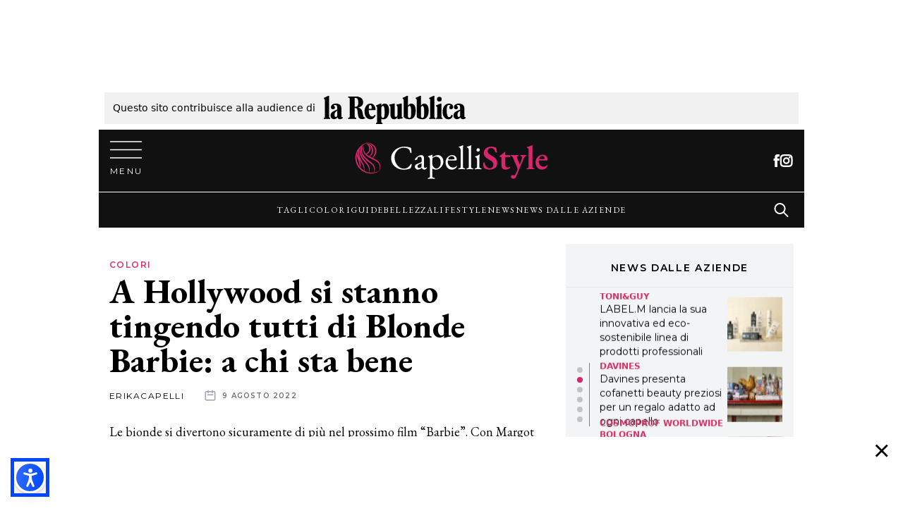

--- FILE ---
content_type: text/html; charset=UTF-8
request_url: https://www.capellistyle.it/capelli-biondi-blonde-barbie/120020/
body_size: 66618
content:
<!doctype html>
<html lang="it-IT">
<head><style>img.lazy{min-height:1px}</style><link href="https://www.capellistyle.it/wp-content/plugins/w3-total-cache/pub/js/lazyload.min.js" as="script">
    <meta charset="utf-8">
    <meta name="viewport" content="width=device-width, initial-scale=1, shrink-to-fit=no">
    <meta name='robots' content='index, follow, max-image-preview:large, max-snippet:-1, max-video-preview:-1' />
	<style>img:is([sizes="auto" i], [sizes^="auto," i]) { contain-intrinsic-size: 3000px 1500px }</style>
	
	<!-- This site is optimized with the Yoast SEO Premium plugin v22.7 (Yoast SEO v25.8) - https://yoast.com/wordpress/plugins/seo/ -->
	<title>Capelli biondi, il Blonde Barbie spopola ad Hollywood: a chi sta bene</title>
	<meta name="description" content="Con Margot Robbie e Ryan Gosling con una folta chioma biondo platino, il film ha dato il via a un fenomeno culturale chiamato Barbiecore" />
	<link rel="canonical" href="https://www.capellistyle.it/capelli-biondi-blonde-barbie/120020/" />
	<meta property="og:locale" content="it_IT" />
	<meta property="og:type" content="article" />
	<meta property="og:title" content="A Hollywood si stanno tingendo tutti di Blonde Barbie: a chi sta bene" />
	<meta property="og:description" content="Con Margot Robbie e Ryan Gosling con una folta chioma biondo platino, il film ha dato il via a un fenomeno culturale chiamato Barbiecore" />
	<meta property="og:url" content="https://www.capellistyle.it/capelli-biondi-blonde-barbie/120020/" />
	<meta property="og:site_name" content="CapelliStyle" />
	<meta property="article:publisher" content="https://www.facebook.com/imiglioritaglidicapelli/" />
	<meta property="article:published_time" content="2022-08-09T15:43:58+00:00" />
	<meta property="article:modified_time" content="2022-08-09T15:43:59+00:00" />
	<meta property="og:image" content="https://www.capellistyle.it/wp-content/uploads/2022/08/blonde_barbie.jpg" />
	<meta property="og:image:width" content="1195" />
	<meta property="og:image:height" content="620" />
	<meta property="og:image:type" content="image/jpeg" />
	<meta name="author" content="erikacapelli" />
	<meta name="twitter:card" content="summary_large_image" />
	<meta name="twitter:label1" content="Scritto da" />
	<meta name="twitter:data1" content="erikacapelli" />
	<meta name="twitter:label2" content="Tempo di lettura stimato" />
	<meta name="twitter:data2" content="2 minuti" />
	<script type="application/ld+json" class="yoast-schema-graph">{"@context":"https://schema.org","@graph":[{"@type":["Article","NewsArticle"],"@id":"https://www.capellistyle.it/capelli-biondi-blonde-barbie/120020/#article","isPartOf":{"@id":"https://www.capellistyle.it/capelli-biondi-blonde-barbie/120020/"},"author":{"name":"erikacapelli","@id":"https://www.capellistyle.it/#/schema/person/9174ab176d6e0da848c3aaa2d76ab227"},"headline":"A Hollywood si stanno tingendo tutti di Blonde Barbie: a chi sta bene","datePublished":"2022-08-09T15:43:58+00:00","dateModified":"2022-08-09T15:43:59+00:00","mainEntityOfPage":{"@id":"https://www.capellistyle.it/capelli-biondi-blonde-barbie/120020/"},"wordCount":260,"publisher":{"@id":"https://www.capellistyle.it/#organization"},"image":{"@id":"https://www.capellistyle.it/capelli-biondi-blonde-barbie/120020/#primaryimage"},"thumbnailUrl":"/wp-content/uploads/2022/08/blonde_barbie.jpg","keywords":["capelli biondi"],"articleSection":["Colori"],"inLanguage":"it-IT","copyrightYear":"2022","copyrightHolder":{"@id":"https://www.capellistyle.it/#organization"}},{"@type":"WebPage","@id":"https://www.capellistyle.it/capelli-biondi-blonde-barbie/120020/","url":"https://www.capellistyle.it/capelli-biondi-blonde-barbie/120020/","name":"Capelli biondi, il Blonde Barbie spopola ad Hollywood: a chi sta bene","isPartOf":{"@id":"https://www.capellistyle.it/#website"},"primaryImageOfPage":{"@id":"https://www.capellistyle.it/capelli-biondi-blonde-barbie/120020/#primaryimage"},"image":{"@id":"https://www.capellistyle.it/capelli-biondi-blonde-barbie/120020/#primaryimage"},"thumbnailUrl":"/wp-content/uploads/2022/08/blonde_barbie.jpg","datePublished":"2022-08-09T15:43:58+00:00","dateModified":"2022-08-09T15:43:59+00:00","description":"Con Margot Robbie e Ryan Gosling con una folta chioma biondo platino, il film ha dato il via a un fenomeno culturale chiamato Barbiecore","breadcrumb":{"@id":"https://www.capellistyle.it/capelli-biondi-blonde-barbie/120020/#breadcrumb"},"inLanguage":"it-IT","potentialAction":[{"@type":"ReadAction","target":["https://www.capellistyle.it/capelli-biondi-blonde-barbie/120020/"]}]},{"@type":"ImageObject","inLanguage":"it-IT","@id":"https://www.capellistyle.it/capelli-biondi-blonde-barbie/120020/#primaryimage","url":"/wp-content/uploads/2022/08/blonde_barbie.jpg","contentUrl":"/wp-content/uploads/2022/08/blonde_barbie.jpg","width":1195,"height":620},{"@type":"BreadcrumbList","@id":"https://www.capellistyle.it/capelli-biondi-blonde-barbie/120020/#breadcrumb","itemListElement":[{"@type":"ListItem","position":1,"name":"Home","item":"https://www.capellistyle.it/"},{"@type":"ListItem","position":2,"name":"A Hollywood si stanno tingendo tutti di Blonde Barbie: a chi sta bene"}]},{"@type":"WebSite","@id":"https://www.capellistyle.it/#website","url":"https://www.capellistyle.it/","name":"CapelliStyle","description":"I migliori tagli di capelli online!","publisher":{"@id":"https://www.capellistyle.it/#organization"},"potentialAction":[{"@type":"SearchAction","target":{"@type":"EntryPoint","urlTemplate":"https://www.capellistyle.it/search/{search_term_string}"},"query-input":{"@type":"PropertyValueSpecification","valueRequired":true,"valueName":"search_term_string"}}],"inLanguage":"it-IT"},{"@type":"Organization","@id":"https://www.capellistyle.it/#organization","name":"CapelliStyle","url":"https://www.capellistyle.it/","logo":{"@type":"ImageObject","inLanguage":"it-IT","@id":"https://www.capellistyle.it/#/schema/logo/image/","url":"/wp-content/uploads/2019/10/logo.png","contentUrl":"/wp-content/uploads/2019/10/logo.png","width":760,"height":112,"caption":"CapelliStyle"},"image":{"@id":"https://www.capellistyle.it/#/schema/logo/image/"},"sameAs":["https://www.facebook.com/imiglioritaglidicapelli/","https://www.instagram.com/capellistyle.it/","https://www.pinterest.it/capellistyle_it/"]},{"@type":"Person","@id":"https://www.capellistyle.it/#/schema/person/9174ab176d6e0da848c3aaa2d76ab227","name":"erikacapelli","image":{"@type":"ImageObject","inLanguage":"it-IT","@id":"https://www.capellistyle.it/#/schema/person/image/","url":"https://secure.gravatar.com/avatar/d1fc6388295fe487333a9851f352a16d455d36d18bdb9c41e7ccf5ea326b36f8?s=96&d=wp_user_avatar&r=g","contentUrl":"https://secure.gravatar.com/avatar/d1fc6388295fe487333a9851f352a16d455d36d18bdb9c41e7ccf5ea326b36f8?s=96&d=wp_user_avatar&r=g","caption":"erikacapelli"},"url":"https://www.capellistyle.it/author/erika_barone/"}]}</script>
	<!-- / Yoast SEO Premium plugin. -->


<link rel='dns-prefetch' href='//www.capellistyle.it' />
<style id='classic-theme-styles-inline-css'>
/*! This file is auto-generated */
.wp-block-button__link{color:#fff;background-color:#32373c;border-radius:9999px;box-shadow:none;text-decoration:none;padding:calc(.667em + 2px) calc(1.333em + 2px);font-size:1.125em}.wp-block-file__button{background:#32373c;color:#fff;text-decoration:none}
</style>
<style id='global-styles-inline-css'>
:root{--wp--preset--aspect-ratio--square: 1;--wp--preset--aspect-ratio--4-3: 4/3;--wp--preset--aspect-ratio--3-4: 3/4;--wp--preset--aspect-ratio--3-2: 3/2;--wp--preset--aspect-ratio--2-3: 2/3;--wp--preset--aspect-ratio--16-9: 16/9;--wp--preset--aspect-ratio--9-16: 9/16;--wp--preset--color--black: #000000;--wp--preset--color--cyan-bluish-gray: #abb8c3;--wp--preset--color--white: #ffffff;--wp--preset--color--pale-pink: #f78da7;--wp--preset--color--vivid-red: #cf2e2e;--wp--preset--color--luminous-vivid-orange: #ff6900;--wp--preset--color--luminous-vivid-amber: #fcb900;--wp--preset--color--light-green-cyan: #7bdcb5;--wp--preset--color--vivid-green-cyan: #00d084;--wp--preset--color--pale-cyan-blue: #8ed1fc;--wp--preset--color--vivid-cyan-blue: #0693e3;--wp--preset--color--vivid-purple: #9b51e0;--wp--preset--gradient--vivid-cyan-blue-to-vivid-purple: linear-gradient(135deg,rgba(6,147,227,1) 0%,rgb(155,81,224) 100%);--wp--preset--gradient--light-green-cyan-to-vivid-green-cyan: linear-gradient(135deg,rgb(122,220,180) 0%,rgb(0,208,130) 100%);--wp--preset--gradient--luminous-vivid-amber-to-luminous-vivid-orange: linear-gradient(135deg,rgba(252,185,0,1) 0%,rgba(255,105,0,1) 100%);--wp--preset--gradient--luminous-vivid-orange-to-vivid-red: linear-gradient(135deg,rgba(255,105,0,1) 0%,rgb(207,46,46) 100%);--wp--preset--gradient--very-light-gray-to-cyan-bluish-gray: linear-gradient(135deg,rgb(238,238,238) 0%,rgb(169,184,195) 100%);--wp--preset--gradient--cool-to-warm-spectrum: linear-gradient(135deg,rgb(74,234,220) 0%,rgb(151,120,209) 20%,rgb(207,42,186) 40%,rgb(238,44,130) 60%,rgb(251,105,98) 80%,rgb(254,248,76) 100%);--wp--preset--gradient--blush-light-purple: linear-gradient(135deg,rgb(255,206,236) 0%,rgb(152,150,240) 100%);--wp--preset--gradient--blush-bordeaux: linear-gradient(135deg,rgb(254,205,165) 0%,rgb(254,45,45) 50%,rgb(107,0,62) 100%);--wp--preset--gradient--luminous-dusk: linear-gradient(135deg,rgb(255,203,112) 0%,rgb(199,81,192) 50%,rgb(65,88,208) 100%);--wp--preset--gradient--pale-ocean: linear-gradient(135deg,rgb(255,245,203) 0%,rgb(182,227,212) 50%,rgb(51,167,181) 100%);--wp--preset--gradient--electric-grass: linear-gradient(135deg,rgb(202,248,128) 0%,rgb(113,206,126) 100%);--wp--preset--gradient--midnight: linear-gradient(135deg,rgb(2,3,129) 0%,rgb(40,116,252) 100%);--wp--preset--font-size--small: 13px;--wp--preset--font-size--medium: 20px;--wp--preset--font-size--large: 36px;--wp--preset--font-size--x-large: 42px;--wp--preset--spacing--20: 0.44rem;--wp--preset--spacing--30: 0.67rem;--wp--preset--spacing--40: 1rem;--wp--preset--spacing--50: 1.5rem;--wp--preset--spacing--60: 2.25rem;--wp--preset--spacing--70: 3.38rem;--wp--preset--spacing--80: 5.06rem;--wp--preset--shadow--natural: 6px 6px 9px rgba(0, 0, 0, 0.2);--wp--preset--shadow--deep: 12px 12px 50px rgba(0, 0, 0, 0.4);--wp--preset--shadow--sharp: 6px 6px 0px rgba(0, 0, 0, 0.2);--wp--preset--shadow--outlined: 6px 6px 0px -3px rgba(255, 255, 255, 1), 6px 6px rgba(0, 0, 0, 1);--wp--preset--shadow--crisp: 6px 6px 0px rgba(0, 0, 0, 1);}:where(.is-layout-flex){gap: 0.5em;}:where(.is-layout-grid){gap: 0.5em;}body .is-layout-flex{display: flex;}.is-layout-flex{flex-wrap: wrap;align-items: center;}.is-layout-flex > :is(*, div){margin: 0;}body .is-layout-grid{display: grid;}.is-layout-grid > :is(*, div){margin: 0;}:where(.wp-block-columns.is-layout-flex){gap: 2em;}:where(.wp-block-columns.is-layout-grid){gap: 2em;}:where(.wp-block-post-template.is-layout-flex){gap: 1.25em;}:where(.wp-block-post-template.is-layout-grid){gap: 1.25em;}.has-black-color{color: var(--wp--preset--color--black) !important;}.has-cyan-bluish-gray-color{color: var(--wp--preset--color--cyan-bluish-gray) !important;}.has-white-color{color: var(--wp--preset--color--white) !important;}.has-pale-pink-color{color: var(--wp--preset--color--pale-pink) !important;}.has-vivid-red-color{color: var(--wp--preset--color--vivid-red) !important;}.has-luminous-vivid-orange-color{color: var(--wp--preset--color--luminous-vivid-orange) !important;}.has-luminous-vivid-amber-color{color: var(--wp--preset--color--luminous-vivid-amber) !important;}.has-light-green-cyan-color{color: var(--wp--preset--color--light-green-cyan) !important;}.has-vivid-green-cyan-color{color: var(--wp--preset--color--vivid-green-cyan) !important;}.has-pale-cyan-blue-color{color: var(--wp--preset--color--pale-cyan-blue) !important;}.has-vivid-cyan-blue-color{color: var(--wp--preset--color--vivid-cyan-blue) !important;}.has-vivid-purple-color{color: var(--wp--preset--color--vivid-purple) !important;}.has-black-background-color{background-color: var(--wp--preset--color--black) !important;}.has-cyan-bluish-gray-background-color{background-color: var(--wp--preset--color--cyan-bluish-gray) !important;}.has-white-background-color{background-color: var(--wp--preset--color--white) !important;}.has-pale-pink-background-color{background-color: var(--wp--preset--color--pale-pink) !important;}.has-vivid-red-background-color{background-color: var(--wp--preset--color--vivid-red) !important;}.has-luminous-vivid-orange-background-color{background-color: var(--wp--preset--color--luminous-vivid-orange) !important;}.has-luminous-vivid-amber-background-color{background-color: var(--wp--preset--color--luminous-vivid-amber) !important;}.has-light-green-cyan-background-color{background-color: var(--wp--preset--color--light-green-cyan) !important;}.has-vivid-green-cyan-background-color{background-color: var(--wp--preset--color--vivid-green-cyan) !important;}.has-pale-cyan-blue-background-color{background-color: var(--wp--preset--color--pale-cyan-blue) !important;}.has-vivid-cyan-blue-background-color{background-color: var(--wp--preset--color--vivid-cyan-blue) !important;}.has-vivid-purple-background-color{background-color: var(--wp--preset--color--vivid-purple) !important;}.has-black-border-color{border-color: var(--wp--preset--color--black) !important;}.has-cyan-bluish-gray-border-color{border-color: var(--wp--preset--color--cyan-bluish-gray) !important;}.has-white-border-color{border-color: var(--wp--preset--color--white) !important;}.has-pale-pink-border-color{border-color: var(--wp--preset--color--pale-pink) !important;}.has-vivid-red-border-color{border-color: var(--wp--preset--color--vivid-red) !important;}.has-luminous-vivid-orange-border-color{border-color: var(--wp--preset--color--luminous-vivid-orange) !important;}.has-luminous-vivid-amber-border-color{border-color: var(--wp--preset--color--luminous-vivid-amber) !important;}.has-light-green-cyan-border-color{border-color: var(--wp--preset--color--light-green-cyan) !important;}.has-vivid-green-cyan-border-color{border-color: var(--wp--preset--color--vivid-green-cyan) !important;}.has-pale-cyan-blue-border-color{border-color: var(--wp--preset--color--pale-cyan-blue) !important;}.has-vivid-cyan-blue-border-color{border-color: var(--wp--preset--color--vivid-cyan-blue) !important;}.has-vivid-purple-border-color{border-color: var(--wp--preset--color--vivid-purple) !important;}.has-vivid-cyan-blue-to-vivid-purple-gradient-background{background: var(--wp--preset--gradient--vivid-cyan-blue-to-vivid-purple) !important;}.has-light-green-cyan-to-vivid-green-cyan-gradient-background{background: var(--wp--preset--gradient--light-green-cyan-to-vivid-green-cyan) !important;}.has-luminous-vivid-amber-to-luminous-vivid-orange-gradient-background{background: var(--wp--preset--gradient--luminous-vivid-amber-to-luminous-vivid-orange) !important;}.has-luminous-vivid-orange-to-vivid-red-gradient-background{background: var(--wp--preset--gradient--luminous-vivid-orange-to-vivid-red) !important;}.has-very-light-gray-to-cyan-bluish-gray-gradient-background{background: var(--wp--preset--gradient--very-light-gray-to-cyan-bluish-gray) !important;}.has-cool-to-warm-spectrum-gradient-background{background: var(--wp--preset--gradient--cool-to-warm-spectrum) !important;}.has-blush-light-purple-gradient-background{background: var(--wp--preset--gradient--blush-light-purple) !important;}.has-blush-bordeaux-gradient-background{background: var(--wp--preset--gradient--blush-bordeaux) !important;}.has-luminous-dusk-gradient-background{background: var(--wp--preset--gradient--luminous-dusk) !important;}.has-pale-ocean-gradient-background{background: var(--wp--preset--gradient--pale-ocean) !important;}.has-electric-grass-gradient-background{background: var(--wp--preset--gradient--electric-grass) !important;}.has-midnight-gradient-background{background: var(--wp--preset--gradient--midnight) !important;}.has-small-font-size{font-size: var(--wp--preset--font-size--small) !important;}.has-medium-font-size{font-size: var(--wp--preset--font-size--medium) !important;}.has-large-font-size{font-size: var(--wp--preset--font-size--large) !important;}.has-x-large-font-size{font-size: var(--wp--preset--font-size--x-large) !important;}
:where(.wp-block-post-template.is-layout-flex){gap: 1.25em;}:where(.wp-block-post-template.is-layout-grid){gap: 1.25em;}
:where(.wp-block-columns.is-layout-flex){gap: 2em;}:where(.wp-block-columns.is-layout-grid){gap: 2em;}
:root :where(.wp-block-pullquote){font-size: 1.5em;line-height: 1.6;}
</style>
<link rel="stylesheet" href="/wp-content/plugins/wp-pagenavi/pagenavi-css.css"><link rel="stylesheet" href="/wp-content/themes/capellistyle-theme/public/styles/app.css"><script src="/wp-includes/js/jquery/jquery.min.js"></script><script src="/wp-includes/js/jquery/jquery-migrate.min.js"></script>        <!-- Romiltec Analytics -->
        <script>
          var _paq = window._paq = window._paq || [];
          
                                        /* track post id custom dimension 1 */
          _paq.push(['setCustomDimension', 1, '120020']);
                              
          /* tracker methods like "setCustomDimension" should be called before "trackPageView" */
          _paq.push(['trackPageView']);
          _paq.push(['enableLinkTracking']);
          (function() {
            var u="https://analytics.romiltec.it/";
            _paq.push(['setTrackerUrl', u+'matomo.php']);
            _paq.push(['setSiteId', '12']);
            
            var d=document, g=d.createElement('script'), s=d.getElementsByTagName('script')[0];
            g.async=true; g.src=u+'matomo.js'; s.parentNode.insertBefore(g,s);
          })();
        </script>
        <!-- End Romiltec Analytics -->
        <link rel="icon" href="/wp-content/uploads/2019/10/cropped-favicon-32x32.png" sizes="32x32">
<link rel="icon" href="/wp-content/uploads/2019/10/cropped-favicon-192x192.png" sizes="192x192">
<link rel="apple-touch-icon" href="/wp-content/uploads/2019/10/cropped-favicon-180x180.png">
<meta name="msapplication-TileImage" content="/wp-content/uploads/2019/10/cropped-favicon-270x270.png">
		<style id="wp-custom-css">
			img { 
	width: 100%;
}

figcaption {
	margin-bottom: 1rem;
}
		
#adv-Piede-sticky.is-sticky {
    position: -webkit-sticky;
    position: fixed;
    bottom: 0;
    left: 0;
    right: 0;
    max-width: 100%;
    z-index: 9999;
    width: 100%;
    text-align: center;
		margin: auto;
}

#adv-Top{
	width: 1000px;
	max-width:100%;
	margin: 0 auto; 
	text-align:center;
}

#adv-left-view {
    left: -310px;
    width: 300px;
    height: 100%;
    display: -webkit-box;
    display: -ms-flexbox;
    display: flex;
    -webkit-box-pack: end;
    -ms-flex-pack: end;
    justify-content: flex-end;
}

#adv-left-view, #adv-right-view {
    position: absolute;
    top: 0px;
}

#adv-Left, #adv-Right {
    position: fixed;
}

#adv-right-view {
		right: -310px;
    width: 300px;
    height: 100%;
    display: -webkit-box;
    display: -ms-flexbox;
    display: flex;
    -webkit-box-pack: start;
    -ms-flex-pack: start;
    justify-content: flex-start
}

.rep-top{
	padding: 12px;
	font-size:14px;
}

#adv-Piede{
	max-width:100%!important;
}

@media screen and (min-width: 768px){
	#adv-Piede-sticky {
			text-align: center;
			width: 100%;
	}
	.nv-sidebar-wrap.nv-right {
    padding-left: 14px;
	}
	
	.ad-min-height{
		min-height:250px;
	}
}

@media screen and (max-width: 768px){
	.ad-min-height{
		min-height:110px;
	}
		#search-2{
		display:none;
	}
		.rep-top{
	padding: 2px;
		line-height:1.5;
}
}

#adv-Piede-sticky {
    background-color: #fff;
}

#adv-Piede-sticky .adv-Piede-toggle {
	  color:black;
    display: flex;
    padding: 0;
    position: absolute;
    top: 10px;
		right:0;
    cursor: pointer;
    -webkit-appearance: none;
    -moz-appearance: none;
    appearance: none;
    border: none;
    background-color: #fff;
    height: 40px;
    width: 40px;
    -webkit-box-orient: vertical;
    -webkit-box-direction: normal;
    -ms-flex-direction: column;
    flex-direction: column;
    -webkit-box-pack: center;
    -ms-flex-pack: center;
    z-index: 20;
	  justify-content: center;
}

body>.wrapper:not(.et-fb-iframe-ancestor) {
    overflow: initial;
	  max-width: 1000px;
    margin: auto;
		background-color:#ffffff;
}

.mb30{
	margin-bottom: 30px;
}

.no-padding{
	padding:0;
}

.adv-cs{
	margin: auto;
  padding: 10px;
}

.adv-cs-inner{
	margin: auto;
  padding: 10px;
	float: left;
}	


#div-gpt-ad-Piede, #div-gpt-ad-Top{
        display: -webkit-box;
        display: -ms-flexbox;
        display: -webkit-flex;
        display: flex;
        -webkit-box-pack: center;
        -ms-flex-pack: center;
        -webkit-justify-content: center;
        justify-content: center;
        -webkit-box-align: center;
        -ms-flex-align: center;
        -webkit-align-items: center;
        align-items: center;
}


/*Pre masthead*/
.pre-masthead{
	 min-height: 115px;
}
@media screen and (max-width: 768px){
	.pre-masthead{
	 	min-height: 50px;
  }
}

img[src^="https://ads.stickyadstv.com/auto-user-sync"] {
   display:none;
}




.prompt-to-accept {
  display: none;
}

.show-prompt-to-accept .prompt-to-accept {
  display: block;
}

.iub-executing-accept #iubenda-iframe.iubenda-iframe-visible {
  display: none !important;
}

.iub-rm:before {
    content: ""!important;
    position: fixed!important;
    top: 0!important;
    left: 0!important;
    width: 100%!important;
    height: 100%!important;
    background-color: rgba(0,0,0,.5)!important;
    z-index: 1!important;
    pointer-events: auto!important;
	backdrop-filter: blur(4px);
	    z-index: 9999!important;

}


.prompt-to-accept {
  position: fixed;
  bottom: 0;
  left: 0;
  width: 100%;
  padding: 2rem;
  background: #333;
  color: #F8F8F8;
  font-family: sans-serif;
	z-index:999999999;
}

.prompt-to-accept__container {
  margin: 0 auto;
}
@media (min-width: 992px) {
  .prompt-to-accept__container {
    display: flex;
    align-items: flex-start;
    max-width: 992px;
  }
}

.prompt-to-accept__content {
  flex: 1;
  line-height: 1.5;
}
.prompt-to-accept__content h2 {
  font-size: 2rem;
	    color: #fff;

}
@media (min-width: 992px) {
  .prompt-to-accept__content {
    margin-right: 2rem;
  }
}

.prompt-to-accept__buttons {
  display: flex;
  flex-direction: column;
  align-items: center;
  justify-content: center;
  margin: 2rem;
}
@media (max-width: 991px) {
  .prompt-to-accept__buttons {
    margin: 2rem 0;
  }
}

.prompt-to-accept__or {
  margin: 1rem;
  font-weight: 300;
  font-style: italic;
  opacity: 0.8;
  font-size: 0.7rem;
}

.prompt-to-accept__button {
  width: 100%;
  padding: 1rem 2rem;
  font-weight: bold;
  background: transparent;
  border: 2px solid;
  color: currentColor;
  font-size: 100%;
  cursor: pointer;
}
.prompt-to-accept__button:hover {
  opacity: 0.85;
}

.prompt-to-accept__button--solid {
  background: white;
  color: #333;
}

		</style>
		<style>
.ai-viewports                 {--ai: 1;}
.ai-viewport-3                { display: none !important;}
.ai-viewport-2                { display: none !important;}
.ai-viewport-1                { display: inherit !important;}
.ai-viewport-0                { display: none !important;}
@media (min-width: 768px) and (max-width: 979px) {
.ai-viewport-1                { display: none !important;}
.ai-viewport-2                { display: inherit !important;}
}
@media (max-width: 767px) {
.ai-viewport-1                { display: none !important;}
.ai-viewport-3                { display: inherit !important;}
}
</style>
<!-- Global site tag (gtag.js) - Google Analytics -->
<script async src="https://www.googletagmanager.com/gtag/js?id=UA-204279666-1"></script>
<script>
  window.dataLayer = window.dataLayer || [];
  function gtag(){dataLayer.push(arguments);}
  gtag('js', new Date());

  gtag('config', 'UA-204279666-1');
</script>


   <!--Yobee Script -->
    <script async src="https://cdn.yobee.it/ad/yb-capellistyleit.js"></script>
    <!--Yobee Script -->
    
    <style>
    /* CLS Style for Yobee ADV*/
    .yobee-adv {
     padding: 30px 0 10px 0;
     background: #f2f2f2;
     display: grid;
     place-items: center;
     grid-template-columns: 1fr;
     text-align: center;
     position: relative;
      margin: 15px 0;
      border-top: 1px solid #e4e4e4;
     border-bottom: 1px solid #e4e4e4;
    }
    div.yobee-adv::before {
    content: "PubblicitÃ  ";
     text-transform: uppercase;
      padding-bottom: 5px;
      font-size: 11px;
      display: block;
       color: #9B9B9B;
      text-align: center;
      width: 100%;
       position: absolute;
       top: 2px;
    }
    div.yobee-adv::after {
     content: " ";
     display: block;
     background: url(https://cdn.yobee.it/yb.svg);
     background-repeat: no-repeat;
     height: 15px;
     width: 15px;
     position: absolute;
     top: 5px;
     right: 5px;
     opacity: 0.7;
    }
    #yobee-top-page {
        width: 100%;
        height: 250px
    }
    #yobee-bottom-inside, #yobee-bottom-side, #yobee-middle-inside, #yobee-middle-inside-1, #yobee-middle-inside-2, #yobee-middle-inside-3, #yobee-middle-inside-4, #yobee-middle-inside-5, #yobee-middle-side, #yobee-middle-side-1, #yobee-middle-side-2, #yobee-middle-side-3, #yobee-middle-side-4, #yobee-middle-side-5, #yobee-top-side, #yobee-top-inside {
    min-width: 300px;
    height: 660px
    }
    @media screen and (max-width: 960px) {
      #yobee-bottom-inside, #yobee-bottom-side, #yobee-middle-inside, #yobee-middle-inside-1, #yobee-middle-inside-2, #yobee-middle-inside-3, #yobee-middle-inside-4, #yobee-middle-inside-5, #yobee-middle-side, #yobee-middle-side-1, #yobee-middle-side-2, #yobee-middle-side-3, #yobee-middle-side-4, #yobee-middle-side-5, #yobee-top-side, #yobee-top-inside {
       height: 660px;
       }
    }
    </style>



<script type="text/javascript">
function addTcfApiListener() {
window.__tcfapi('addEventListener', 2, function(tcData,listenerSuccess) {
    if (listenerSuccess) {
        // check the eventstatus
        if (tcData.eventStatus === 'useractioncomplete' ||
            tcData.eventStatus === 'tcloaded') {
            console.log('Do IAB Vendors Actions Here');

            if ((tcData.purpose.consents[1] === false) || (tcData.purpose.consents[1] === undefined)) {
                console.log('Do nothing');
            }
            else if ((tcData.purpose.consents[3] === false) || (tcData.purpose.consents[4] === false) || (tcData.purpose.consents[5] === false) ||
                (tcData.purpose.consents[3] === undefined) || (tcData.purpose.consents[4] === undefined) || (tcData.purpose.consents[5] === undefined)) {
                console.log('Do without dmp');
                MNZ_advReady('notok');
            }
            else {
                MNZ_fireOneplusx();
                setTimeout(function(){ MNZ_advReady('ok')}, 500);
                console.log('Do with dmp');
            }
        }
    }
});
}
var _iub = _iub || [];
_iub.csConfiguration = {"consentOnContinuedBrowsing":false,"enableTcf":true,"floatingPreferencesButtonDisplay":"anchored-center-right","googleAdditionalConsentMode":true,"invalidateConsentWithoutLog":true,"newConsentAtVendorListUpdate":0,"perPurposeConsent":true,"siteId":2673240,"tcfPurposes":{"1":true,"2":"consent_only","3":"consent_only","4":"consent_only","5":"consent_only","6":"consent_only","7":"consent_only","8":"consent_only","9":"consent_only","10":"consent_only"},"whitelabel":false,"cookiePolicyId":93776446,"lang":"it", "banner":{ "acceptButtonCaptionColor":"#FFFFFF","acceptButtonColor":"#C6396C","acceptButtonDisplay":true,"backgroundColor":"#EDEDED","backgroundOverlay":true,"closeButtonRejects":true,"acceptButtonDisplay":true,"customizeButtonCaptionColor":"#888888","customizeButtonColor":"#DEDEDE","customizeButtonDisplay":true,"explicitWithdrawal":true,"position":"bottom","textColor":"#000000","zIndex":999999999999999,"customizeButtonCaption":"Scegli e personalizza","position":"float-top-center","closeButtonCaption":"<button type=\"button\" class=\"iubenda-cs-close-btn\" tabindex=\"0\" role=\"button\" aria-pressed=\"false\" style=\"background-color: rgb(239, 239, 239) !important; border-radius: 0px !important; border: 0px solid rgb(119, 119, 119) !important; font-size: 14px !important; font-weight: 400 !important; padding: 0 !important; height: 0px !important; color: rgb(102, 102, 102) !important; visibility: visible;\"></button>" },
    i18n: {           
        it: {
                    banner: {
                        dynamic: {
                            paragraph_1: 'Noi e terze parti selezionate utilizziamo cookie o tecnologie simili per finalità tecniche e, con il tuo consenso, anche per altre finalità come specificato nella %{cookie_policy_link}. Il rifiuto del consenso può rendere non disponibili le relative funzioni.<br>Per quanto riguarda la pubblicità, noi e %{vendor_list_link} selezionate, potremmo utilizzare dati di geolocalizzazione precisi e l\'identificazione attraverso la scansione del dispositivo, al fine di archiviare e/o accedere a informazioni su un dispositivo e trattare dati personali come i tuoi dati di utilizzo, per le seguenti %{advertising_preferences_link}: annunci e contenuti personalizzati, valutazione degli annunci e del contenuto, osservazioni del pubblico e sviluppo di prodotti.',
                            paragraph_2: 'Puoi scegliere di ' + '<button class=\'iubenda-cs-reject-btn\' style="text-decoration:underline!important;">continuare senza accettare</button>' +' <br>Usa il pulsante \'Accetta\' per acconsentire all\'utilizzo di tali tecnologie',
                        },
                      advertising_preferences_caption: "finalità pubblicitarie",
                    },
              
            } 
            },
"callback": {
"onReady": function(consent) {
console.log("cmp pronta ", consent);
addTcfApiListener();
yobeeCMP();
},
  onPreferenceExpressed: function() {
        isFullyAccepted(function(isAccepted) {
          if (isAccepted) {
            document.documentElement.classList.remove('show-prompt-to-accept');
          } else {
           // showPromptToAccept();
          }
        });
      },
}
};
</script>

<script>
function isFullyAccepted(callback) {
  __tcfapi('getTCData', 2, function(tcData) {
    var allTcfPurposesAccepted = Object.keys(tcData.purpose.consents).every(function(purposeId) {
      return tcData.purpose.consents[purposeId] === true;
    });
    var isCpFullyAccepted = _iub.cs.api.isConsentGiven();
    
    callback(allTcfPurposesAccepted && isCpFullyAccepted);
  });
}

function showPromptToAccept() {
  // The DOM might not be fully loaded yet, so we set things on documentElement so as soon as the div is
  // loaded it will react accordingly.
  document.documentElement.classList.add('show-prompt-to-accept');
  document.body.classList.add('iub-rm');
}

function acceptAll() {
  // Opening the 2nd layer and programmatically click buttons to accept everything.
  // A custom CSS class is added to avoid showing the 2nd layer in this process.
  document.documentElement.classList.add('iub-executing-accept');
  _iub.cs.api.openPreferences();
  // TODO: handle cases where TCF is not enabled
  _iub.cs.ui.cmpWidget.renderPromise.then(function() {
    waitFor('.purposes-btn-accept', function(acceptBtn) {
      acceptBtn.click();
      waitFor('#iubFooterBtn', function(saveBtn) {
        saveBtn.click();
        document.documentElement.classList.remove('iub-executing-accept');
        document.body.classList.remove('iub-rm');
      });
    });
  });
}

function waitFor(selector, callback) {
  var element = document.querySelector(selector);
  if (!element) {
    setTimeout(waitFor, 1, selector, callback);
    return;
  }

  setTimeout(callback, 1, element);
}

function trackEvent(eventName) {
  // To be implemented with proper tracking
  console.log('tracking event', eventName);
}
</script>


<script type="text/javascript" src="//cdn.iubenda.com/cs/tcf/stub-v2.js" async></script>
<script type="text/javascript" src="//cdn.iubenda.com/cs/tcf/safe-tcf-v2.js" async></script>
<script type="text/javascript" src="//cdn.iubenda.com/cs/iubenda_cs.js" charset="UTF-8" async></script>


<!-- Manzoni Libs-->
<script src="/mnz_adsetup.js"></script>


<script type="text/javascript">
  window._taboola = window._taboola || [];
  _taboola.push({article:'auto'});
  !function (e, f, u, i) {
    if (!document.getElementById(i)){
      e.async = 1;
      e.src = u;
      e.id = i;
      f.parentNode.insertBefore(e, f);
    }
  }(document.createElement('script'),
  document.getElementsByTagName('script')[0],
  '//cdn.taboola.com/libtrc/capellistyle-p/loader.js',
  'tb_loader_script');
  if(window.performance && typeof window.performance.mark == 'function')
    {window.performance.mark('tbl_ic');}
</script>

<script>
  // Static Queue Snippet
! function(t, n) {
    t[n] = t[n] || {
        nlsQ: function(e, o, c, r, s, i) {
            return s = t.document, r = s.createElement("script"), r.async = 1, r.src =
                ("http:" === t.location.protocol ? "http:" : "https:") + "//cdn-gl.imrworldwide.com/conf/" +
                e + ".js#name=" + o + "&ns=" + n, i = s.getElementsByTagName("script")[0],
                i.parentNode.insertBefore(r, i), t[n][o] = t[n][o] || {
                    g: c || {},
                    ggPM: function(e, c, r, s, i) {
                        (t[n][o].q = t[n][o].q || []).push([e, c, r, s, i])
                    }
                }, t[n][o]}}}
(window, "NOLBUNDLE");

  // SDK Initialization
var nSdkInstance = NOLBUNDLE.nlsQ("P477A8A08-6FFE-48ED-A561-EC8A910136DA", "nlsnInstance");
  
  // Content Metadata 
  var nielsenMetadata = {
    type: 'static', 
    assetid: '120020', // *DYNAMIC METADATA*: unique ID for each article **REQUIRED**
    section: 'CapelliStyle_BRW' // *DYNAMIC METADATA*: section of site **REQUIRED**
    }; 
    
  // Event 'staticstart' Call
  nSdkInstance.ggPM("staticstart", nielsenMetadata);
</script>

<meta name="google-site-verification" content="7HlkcS1txq0-t_99p8-TtlXoPkqu1ssGNkNWBrD5ycI" />
<meta name="facebook-domain-verification" content="xd2pcye8hrubi00upc4mc1mcxu46sz" />

<script async src="https://cdn.jsdelivr.net/gh/Romiltec/accessibility-widget-cdn@latest/widget.min.js"></script>
    <link rel="icon"
          href="https://www.capellistyle.it/wp-content/themes/capellistyle-theme/resources/images/favicon/favicon-32x32.png"
          sizes="32x32"/>
    <link rel="icon"
          href="https://www.capellistyle.it/wp-content/themes/capellistyle-theme/resources/images/favicon/favicon-180x180.png"
          sizes="192x192"/>
    <link rel="apple-touch-icon"
          href="https://www.capellistyle.it/wp-content/themes/capellistyle-theme/resources/images/favicon/favicon-512x512.png"/>

</head>

<body class="wp-singular post-template-default single single-post postid-120020 single-format-standard wp-custom-logo wp-embed-responsive wp-theme-capellistyle-theme 120020">

<!--Adinserter Body Open -->
<div class='cb cb-25' style='margin: 8px 0; clear: both;'>
<div class="pre-masthead">
  <div id="adv-Position3"></div>
  <div id="adv-Top"></div>
</div>
</div>
<div class='cb cb-37' style='margin: 8px auto; text-align: center; display: block; clear: both;max-width:1000px;'>
<div id="ch__pre-header" style="text-align: left; margin: 0 8px; height:45px; background-color: #f1f1f1;font-size: 14px;">

  <div class="network-logos" style="display:flex;">
  <span class="rep-top">
  Questo sito contribuisce alla audience di</span>

  <a href="https://www.repubblica.it/" title="la Repubblica" class="logo-rep">
      <svg style="height:40px;margin-top:5px;" xmlns="http://www.w3.org/2000/svg" viewBox="0 0 478.07 95"><path d="M18 69.46V0h-3.37L0 7v2l3.7 3.63v56.83c0 3.27-.22 4.64-3.64 4.85v3.49h21.52v-3.49C18.16 74.1 18 72.73 18 69.46zM59.33 67.85V42.54c0-10.89-6.44-16.36-18.88-16.36-9.73 0-16.28 5-16.28 11.76a7 7 0 0 0 7.08 7.32c4.11 0 6.22-2.64 6.22-5.91 0-4.16-3.71-5.21-3.71-6.58s1.84-2.18 4.2-2.18c5 0 7 2.39 7 8.36v7.18L36.4 50c-9.54 4.32-13.6 8.46-13.6 16.38 0 8.11 5.49 12.43 12.46 12.43a12.64 12.64 0 0 0 10.66-6.54c.95 4.12 4.12 6.54 8.55 6.54 3.91 0 7.39-1.69 9.08-3.9v-3.47a3.69 3.69 0 0 1-2 .64c-1.49 0-2.22-1.27-2.22-4.23zM45 65.74c0 3.17-1.8 5.7-4.54 5.7s-4.25-2.36-4.25-7.44c0-6 1.69-8.57 5-10.93L45 50.46zM131.36 59.58c-2-13.2-6.46-18.07-16.09-20.06 11.91-2.38 17.29-8.65 17.29-17.63 0-12.2-8.34-19.67-25.18-19.67H81.94v3.46c5.17.42 5.7 2.11 5.7 7.07v54.49c0 4.86-1.27 6.65-5.7 7.07v3.49h27.63v-3.49c-4.54-.42-5.7-2.21-5.7-7.07v-26h1.59c3.58 0 6.46 1.39 7.39 4.67 1.45 5.19 1.51 16.61 3.58 23.85 2 6.9 6.87 8.6 13.2 8.6a18.2 18.2 0 0 0 9.71-2.43l-.21-3.49c-4.22 1.03-5.94-.77-7.77-12.86zm-26.54-22.8h-.95v-30h1.31c8.68 0 10.83 4.58 10.83 15.7s-2.22 14.3-11.19 14.3z"></path><path d="M162.82 69.54c-6.48 0-10.95-6.81-11.48-21.32h23v-1.58c0-13.07-7.16-20.57-16.83-20.57-11.36 0-20.23 10.35-20.23 27.24 0 15.94 8.45 25.59 19.91 25.59 8.55 0 14-4.4 17.5-13.09l-3.06-2.24c-2.44 3.95-4.76 5.97-8.81 5.97zm-6-39c2.57 0 4.52 3.27 4.52 11.74v1.56h-10c.17-10.4 2.52-13.33 5.46-13.33zM205.59 26.18c-5.07 0-8.84 2.51-11.59 6.56v-6.56h-3.31l-14.64 6v2.02l3.7 3.63v48.83c0 3.28-.21 4.65-3.8 4.86V95h22v-3.48c-3.7-.21-3.91-1.58-3.91-4.86V77.8a18.6 18.6 0 0 0 6.53 1.2c12.05 0 19.61-10.94 19.61-29 0-16.07-6-23.82-14.59-23.82zm-6.52 48.3c-3.53 0-5.07-2.85-5.07-7.81V41c0-4.12 2.22-7.07 5.34-7.07 4.18 0 5.64 6.46 5.64 22 .02 12.41-.76 18.55-5.91 18.55zM262.59 66.08v-39.9h-3.27l-14.14 3.36v3c2.87 1.16 3.16 3.53 3.16 7.6v24.3c0 3.61-2.17 6.52-5.4 6.52-3 0-4.12-2-4.12-5.42V26.18h-3.25l-14.74 3.36v3c3.17.53 3.76 3 3.76 7.6v22.1c0 11.63 5 16.83 12.42 16.83 4.87 0 8.74-2.69 11.33-6.91v6.12h2.94l14.65-2.17v-3.48c-3.04-.63-3.34-1.57-3.34-6.55zM295.06 26.18c-5 0-8.76 2.6-11.5 6.56V0h-3.34l-14.59 7v2l3.68 3.63v59.19c3.88 4 10.83 7.14 19.95 7.14 12.9 0 20.48-10.94 20.48-29 0-16.03-6-23.78-14.68-23.78zm-6.41 48.3c-3.55 0-5.09-2.42-5.09-6.54V41c0-4.12 2.22-7.07 5.34-7.07 4.18 0 5.64 6.46 5.64 22 0 12.41-.76 18.55-5.89 18.55zM338.94 26.18c-5 0-8.77 2.6-11.51 6.56V0h-3.34l-14.58 7v2l3.67 3.63v59.19c3.88 4 10.83 7.14 19.95 7.14C346 79 353.61 68 353.61 50c0-16.07-6-23.82-14.67-23.82zm-6.42 48.3c-3.55 0-5.09-2.42-5.09-6.54V41c0-4.12 2.22-7.07 5.34-7.07 4.18 0 5.64 6.46 5.64 22 0 12.41-.76 18.55-5.89 18.55zM373 69.46V0h-3.31l-14.6 7v2l3.69 3.63v56.83c0 3.27-.21 4.64-3.63 4.85v3.49h21.51v-3.49c-3.42-.21-3.66-1.58-3.66-4.85zM389.39 19.13a7.83 7.83 0 1 0 0-15.65 8 8 0 0 0-8 7.88 7.92 7.92 0 0 0 8 7.77zM396.36 69.46V26.18h-3.31l-14.63 6v2.02l3.69 3.63v31.63c0 3.27-.21 4.64-3.63 4.85v3.49H400v-3.49c-3.43-.21-3.64-1.58-3.64-4.85zM423 39.25c0 3.27 1.9 6 6 6 4.54 0 7-3.71 7-7.66 0-6.88-5.74-11.42-13.9-11.42-11.82 0-21.57 9.16-21.57 28.08 0 14.78 8 24.81 19.59 24.81 8.45 0 12.48-5.71 15.22-12.78l-4.77-2.45c-2.15 5.07-4 7.86-7.83 7.86-6 0-8.36-7.82-8.36-24.2 0-13.72 3.25-16.91 8-16.91 2.35 0 4 .87 4 2.18S423 35 423 39.25zM476.06 72.08c-1.48 0-2.22-1.27-2.22-4.23V42.54c0-10.89-6.44-16.36-18.87-16.36-9.73 0-16.28 5-16.28 11.76 0 3.69 2.53 7.32 7.07 7.32 4.12 0 6.23-2.64 6.23-5.91 0-4.16-3.71-5.21-3.71-6.58s1.83-2.18 4.2-2.18c5 0 7 2.39 7 8.36v7.18L450.92 50c-9.55 4.32-13.6 8.46-13.6 16.38 0 8.11 5.49 12.43 12.46 12.43a12.64 12.64 0 0 0 10.66-6.54c.95 4.12 4.11 6.54 8.55 6.54 3.9 0 7.39-1.69 9.08-3.9v-3.47a3.71 3.71 0 0 1-2.01.64zm-16.57-6.34c0 3.17-1.8 5.7-4.54 5.7s-4.23-2.36-4.23-7.45c0-6 1.69-8.57 5-10.93l3.78-2.6z"></path>
      </svg>
  </a>
  </div>
</div></div>


<div id="app">
    <div class="site-container">
    <!-- overlay body -->
    <div id="overlay"></div>
    <a class="sr-only focus:not-sr-only" href="#main">
        Vai al contenuto
    </a>

<header class="flex flex-col">
    <div class="w-full bg-cps-darkgrey flex flex-row items-center border-b border-cps-light">
        <button id="openMenu" class="w-2/6 flex flex-col p-4">
            <svg id="header-svg" viewBox="0 0 44 24"
                 fill="none"
                 xmlns="http://www.w3.org/2000/svg">
                <path d="M0 12H44" stroke="white" stroke-width="1.5"/>
                <path d="M0 1H44" stroke="white" stroke-width="1.5"/>
                <path d="M0 23H44" stroke="white" stroke-width="1.5"/>
            </svg>
            <p style="letter-spacing: 0.20em" class="text-cps-light pt-1 hidden lg:block h5-label">
                MENU
            </p>
        </button>
        <div id="mySidenav" class="sidenav">
            <a class="closebtn cursor-pointer" id="closeMenu">&times;</a>
            <div class="navigation grid grid-cols-1 gap-4">
                    <div class="flex justify-start">
                <h5 class="text-white">
                    <a href="/tagli/" title="Tagli">
                        Tagli
                    </a>
                </h5>
            </div>
                    <div class="flex justify-start">
                <h5 class="text-white">
                    <a href="/colori/" title="Colori">
                        Colori
                    </a>
                </h5>
            </div>
                    <div class="flex justify-start">
                <h5 class="text-white">
                    <a href="/guide/" title="Guide">
                        Guide
                    </a>
                </h5>
            </div>
                    <div class="flex justify-start">
                <h5 class="text-white">
                    <a href="/bellezza/" title="Bellezza">
                        Bellezza
                    </a>
                </h5>
            </div>
                    <div class="flex justify-start">
                <h5 class="text-white">
                    <a href="/lifestyle/" title="Lifestyle">
                        Lifestyle
                    </a>
                </h5>
            </div>
                    <div class="flex justify-start">
                <h5 class="text-white">
                    <a href="/news/" title="News">
                        News
                    </a>
                </h5>
            </div>
                    <div class="flex justify-start">
                <h5 class="text-white">
                    <a href="https://www.capellistyle.it/news-dalle-aziende/" title="News dalle aziende">
                        News dalle aziende
                    </a>
                </h5>
            </div>
            </div>
        </div>
        <div class="text-cps-light p-2 md:p-0 flex justify-center">
            <div class="w-full md:w-1/2">
                <a href="https://www.capellistyle.it" title="Capellistyle">
                    <svg style="width: 100%; height: 100%"
   xmlns:dc="http://purl.org/dc/elements/1.1/"
   xmlns:cc="http://creativecommons.org/ns#"
   xmlns:rdf="http://www.w3.org/1999/02/22-rdf-syntax-ns#"
   xmlns:svg="http://www.w3.org/2000/svg"
   xmlns="http://www.w3.org/2000/svg"
   xmlns:sodipodi="http://sodipodi.sourceforge.net/DTD/sodipodi-0.dtd"
   xmlns:inkscape="http://www.inkscape.org/namespaces/inkscape"
   version="1.1"
   id="svg2"
   xml:space="preserve"
   width="1122.52"
   height="293.82666"
   viewBox="0 0 1122.52 293.82666"
   sodipodi:docname="Declinazioni_Logo_negativo.eps"><metadata
     id="metadata8"><rdf:RDF><cc:Work
         rdf:about=""><dc:format>image/svg+xml</dc:format><dc:type
           rdf:resource="http://purl.org/dc/dcmitype/StillImage" /></cc:Work></rdf:RDF></metadata><defs
     id="defs6" /><sodipodi:namedview
     pagecolor="#ffffff"
     bordercolor="#666666"
     borderopacity="1"
     objecttolerance="10"
     gridtolerance="10"
     guidetolerance="10"
     inkscape:pageopacity="0"
     inkscape:pageshadow="2"
     inkscape:window-width="640"
     inkscape:window-height="480"
     id="namedview4" /><g
     id="g10"
     inkscape:groupmode="layer"
     inkscape:label="ink_ext_XXXXXX"
     transform="matrix(1.3333333,0,0,-1.3333333,0,293.82667)"><g
       id="g12"
       transform="scale(0.1)"><path
         d="m 1377.52,706.73 -15.45,-7.55 c -10.33,-4.95 -20.29,-10.52 -30.76,-15.032 l -31.72,-12.738 c -38.06,-13.738 -76.89,-25.39 -116.63,-31.539 15.45,46.117 21.97,94.891 19.73,143.539 -0.26,6.762 -1.34,13.469 -1.97,20.211 l -1.1,10.098 -1.94,9.972 c -1.35,6.637 -2.53,13.321 -4.04,19.93 l -5.79,19.5 c -1.01,3.238 -1.82,6.539 -3.01,9.719 l -3.87,9.41 -7.75,18.828 -9.72,17.891 c -3.27,5.953 -6.28,12.07 -10.43,17.461 -7.92,11.019 -15.04,22.64 -24.29,32.691 -8.89,10.289 -18.45,19.891 -28.28,29.117 -19.68,18.462 -40.38,35.612 -61.2,52.502 -41.784,33.61 -84.066,66.35 -124.57,101.11 -40.539,34.63 -79.656,71.08 -113.921,111.75 -17.293,20.2 -32.942,41.71 -47.411,63.94 -13.781,22.61 -26.957,45.76 -36.574,70.47 -20.758,48.8 -30.015,102.04 -29.011,154.98 0.574,45.87 9.292,91.46 23.523,135.28 4.715,3.78 9.508,7.46 14.344,11.11 -20.942,-102.52 -2.68,-212.92 53.273,-301.95 14.606,-23.82 32.035,-45.83 51.133,-66.16 9.297,-10.45 19.727,-19.73 29.816,-29.38 l 15.981,-13.51 8.027,-6.71 8.379,-6.26 c 44.41,-34.08 94.219,-59.51 143.191,-85.04 49.38,-25.14 99.62,-48.48 149.12,-72.91 24.7,-12.29 49.21,-24.93 72.62,-39.25 23.3,-14.37 45.78,-30.33 64.52,-50.07 18.74,-19.68 33.88,-42.718 44.23,-67.96 10.38,-25.239 16.78,-52.071 21.05,-79.192 8.26,-54.09 8.7,-109.238 7.84,-164.097 l -2.52,-1.481 c -4.96,-2.879 -9.76,-6 -14.82,-8.68 z m -225.83,-71.441 c -5.56,-0.738 -11.21,-0.918 -16.81,-1.41 l -33.58,-2.449 c -22.46,0.492 -44.86,-0.719 -67.12,2.07 -11.11,1.191 -22.3,1.441 -33.3,3.359 l -22.536,3.61 c 32.076,87.769 26.466,188.711 -16.067,272.34 -6.129,10.941 -11.507,22.351 -18.273,32.902 -7.035,10.367 -13.93,20.879 -21.102,31.141 -14.922,19.976 -30.617,39.278 -46.359,58.498 -31.551,38.37 -63.586,76.2 -93.449,115.61 -30.074,39.2 -58.067,80.05 -80.895,123.7 -22.781,43.6 -40.14,90.18 -48.476,138.61 -3.875,24.19 -6.489,48.73 -5.688,73.29 l 0.051,9.21 0.66,9.18 1.371,18.37 c 1.953,12.13 2.871,24.43 5.738,36.41 7.532,38.86 20.239,76.66 36.594,112.89 0.477,0.41 0.981,0.79 1.457,1.2 -17.355,-37.3 -29.113,-77.82 -34.586,-120.13 -0.902,-7.09 -1.406,-14.21 -2.109,-21.36 -0.57,-7.15 -0.305,-14.33 -0.477,-21.54 -0.589,-14.48 0.774,-28.86 1.903,-43.41 0.371,-7.31 1.676,-14.46 2.957,-21.64 1.402,-7.13 2.414,-14.43 4.191,-21.49 3.84,-14.02 6.996,-28.45 12.192,-42.07 18.265,-55.81 49.269,-106.07 84.574,-150.73 35.461,-44.82 76.187,-83.71 117.863,-119.76 21.063,-17.78 42.363,-34.85 63.664,-51.56 l 63.852,-48.43 c 21.03,-15.751 41.42,-31.751 60.52,-47.649 19.29,-16.301 34.83,-31.723 49.4,-50.653 4.04,-4.386 6.95,-9.468 10.17,-14.398 l 9.69,-14.879 7.97,-15.902 c 1.34,-2.649 2.68,-5.321 4.15,-7.949 1.35,-2.68 2.32,-5.508 3.52,-8.27 l 6.96,-16.762 c 1.93,-5.75 3.57,-11.617 5.42,-17.468 l 2.7,-8.829 1.91,-9.05 c 1.22,-6.063 2.72,-12.121 3.78,-18.282 8.18,-45.57 7.71,-94.179 0.41,-142.91 -2.06,-0.269 -4.1,-0.609 -6.16,-0.859 z M 935.305,649.52 c -10.789,2.699 -21.684,4.941 -32.114,8.871 l -31.578,10.558 c -10.351,3.961 -20.422,8.672 -30.633,12.949 l -15.281,6.481 c -4.98,2.41 -9.828,5.101 -14.75,7.621 l -25.644,13.391 c 14.082,81.57 6.883,167.218 -25.387,244.07 -8.719,21.09 -19.563,41.039 -30.641,60.659 l -33.437,58.63 c -22.137,39.07 -43.188,78.71 -61.11,119.69 -9.152,20.42 -17.222,41.26 -24.617,62.33 -6.875,21.21 -13.531,42.56 -17.922,64.42 -9.812,43.49 -12.652,88.42 -8.753,132.71 6.207,63.09 29.378,123.3 63.687,176.69 4.926,5.28 9.961,10.45 15.07,15.56 -13.742,-24.8 -25.222,-51.18 -34.285,-78.83 -15.875,-50.17 -21.547,-105.1 -15.543,-159.07 5.207,-54.2 22.461,-106.62 45.461,-154.57 11.328,-24.2 24.93,-46.81 38.66,-69.11 14.02,-22.14 29.285,-43.02 44.602,-63.63 15.625,-20.4 31.765,-39.94 47.887,-59.26 l 48.953,-56.23 c 16.328,-18.321 32.179,-36.688 47.531,-54.778 l 20.504,-26.684 c 6.816,-8.91 12.265,-18.566 18.613,-27.886 22.848,-38.383 38.883,-81.25 45.582,-127.18 2.449,-11.453 2.938,-23.102 4.227,-34.902 0.347,-11.758 0.679,-23.661 0.363,-35.668 0.07,-6.051 -0.402,-12.032 -0.852,-18.071 -0.293,-6.09 -1.089,-12.07 -1.82,-18.14 -0.594,-6.09 -1.43,-12.192 -2.465,-18.27 l -1.758,0.277 c -5.527,0.704 -10.945,1.981 -16.339,3.391 z m -181.762,79.64 -13.961,8.91 -13.18,10.071 -26.339,20.07 c -8.247,7.348 -16.743,14.41 -24.786,21.949 -19.754,18.371 -38.132,38.18 -55.269,59 2.051,5.07 3.976,10.219 5.574,15.449 4.203,13.61 6.414,27.61 8.281,41.481 3.129,27.84 2.289,55.41 -0.222,82.422 -5.52,53.978 -18.485,105.838 -35.469,155.608 -1.078,3.04 -2.227,6.02 -3.32,9.05 7.253,-15.36 14.711,-30.56 22.664,-45.31 11.293,-20.39 22.742,-40.52 34.804,-59.9 23.7,-38.82 49.914,-76.108 68.856,-110.948 33.664,-64.672 50.73,-141.153 53.851,-221.524 z m -257.066,600.98 c 1.011,-18.33 2.734,-36.64 5.429,-54.9 0.93,-6.45 2.258,-12.86 3.391,-19.29 1.605,-6.36 2.746,-12.81 4.75,-19.11 3.613,-12.84 8.316,-24.68 12.582,-36.91 8.734,-24.28 17.355,-48.56 25.582,-72.96 16.953,-48.6 32.559,-97.72 44.23,-147.74 5.758,-25.011 10.512,-50.269 13.036,-75.699 1.285,-12.812 2.152,-25.801 1.828,-38.672 -33.117,43.129 -60.289,90.719 -79.61,141.561 -41.086,101.97 -51.086,215.42 -31.218,323.72 z m 51.765,155.81 c -2.394,-9.86 -4.535,-19.81 -6.539,-29.8 -3.789,-24.37 -6.664,-49.27 -5.637,-73.95 -0.203,-12.44 1.129,-24.63 1.989,-36.98 1.742,-12.09 2.793,-24.47 5.246,-36.4 1.125,-6 2.133,-12.04 3.394,-18.02 l 4.336,-17.71 c 2.758,-11.87 6.496,-23.31 9.824,-34.95 0.684,-2.06 1.485,-4.07 2.18,-6.12 l -8.023,18.02 c -4.028,9.6 -7.785,20.52 -11.274,31.83 -10.863,35.81 -19.84,74.61 -31.125,114.57 9.364,30.7 21.266,60.67 35.629,89.51 z m 315.59,292 c 20.836,-13.33 37.652,-28.17 51.563,-45.2 15.089,-18.39 27.597,-37.85 37.3,-58.27 19.672,-40.58 29.223,-83.76 26.254,-123.5 -0.691,-9.94 -1.945,-19.81 -4.601,-29.3 -2.18,-9.63 -5.325,-19.04 -9.41,-28.22 -1.555,-4.57 -4.723,-9.7 -7.133,-14.64 -2.664,-4.91 -4.84,-10.26 -7.86,-14.81 -2.875,-4.69 -5.582,-9.66 -8.582,-14.3 l -9.34,-13.73 c -13.14,-17.69 -28.445,-34.17 -47.312,-48.06 -8.547,-6.56 -17.945,-12.45 -27.988,-17.78 -15.231,15.55 -29.414,32.09 -42.516,49.48 -56.922,78.2 -85.027,180.15 -79.516,286.38 3.329,2.4 6.543,4.96 9.926,7.29 36.836,25.91 77.016,47.44 119.215,64.66 z m 123.727,-79.64 c -15.102,21.96 -33.735,41.52 -55.223,57.37 -16.984,12.03 -35.887,21.65 -55.957,27.28 8.301,3.18 16.66,6.24 25.101,9.08 48.372,-38.86 91.211,-77.14 122.42,-120.17 15.27,-22.43 27.95,-45.25 37.24,-69.17 1.88,-6.16 4.09,-12.14 6.28,-18.12 1.76,-6.13 3.09,-12.4 4.73,-18.54 1.87,-6.07 2.38,-12.54 3.71,-18.76 1.42,-6.22 1.79,-12.66 2.33,-19.06 l 1.12,-9.56 0.27,-9.7 c 0.19,-6.46 0.58,-12.92 0.02,-19.44 0.06,-13.05 -1.51,-26.11 -3.08,-39.23 -1.12,-6.4 -1.82,-13.4 -3.19,-19.4 -1.68,-5.75 -2.54,-11.8 -4.21,-17.68 -2.1,-5.74 -3.8,-11.69 -6.1,-17.51 -2.65,-5.69 -4.78,-11.72 -7.79,-17.43 -11.72,-22.93 -27.51,-45.97 -47.08,-67.13 -9.291,-10.82 -19.478,-21.11 -30.271,-31.2 -19.195,10.9 -37.941,22.47 -55.594,35.22 -17.469,11.76 -33.75,24.86 -49.047,38.95 7.657,2.06 15.207,4.53 22.598,7.43 24.852,10.03 47.066,25.86 66.141,44.49 19.117,18.81 34.16,40.98 47.323,64.17 12.72,23.65 20.28,50.11 22.33,76.91 3.59,53.88 -13.89,107.48 -44.071,151.2 z m -51.649,104.17 c 5.344,1.49 11.113,0.69 15.918,-2.07 60.912,-35.06 118.652,-69.24 164.142,-111.93 47.38,-44.89 78.61,-97.27 88.16,-156.57 2.71,-14.74 4.11,-29.9 4.28,-45.29 0.46,-15.41 -0.6,-31.04 -2.3,-46.79 -1.6,-15.78 -4.64,-31.55 -8,-47.4 -1.47,-6.35 -3.3,-12.19 -4.91,-18.28 -2.35,-7.14 -6.17,-18.79 -8.52,-25.94 -18.95,-45.55 -49.48,-89.39 -86.84,-130.75 -12.85,6.57 -25.64,13.18 -38.31,19.92 -21.02,10.51 -42.14,21.28 -62.682,32.21 36.442,21.59 69.032,49.73 93.472,84.96 4.47,6.38 8.13,13.31 12.23,19.95 3.7,6.87 6.68,14.13 10.04,21.19 2.92,7.24 5.06,14.81 7.61,22.21 2.27,7.47 3.61,15.1 5.45,22.65 6.12,30.45 8.02,61.81 5.11,92.82 -3.28,30.92 -10.88,61.59 -24.07,89.87 -13.16,28.27 -30.97,54.09 -51.71,77.21 -11.3,10.62 -21.66,22.3 -34.22,31.44 -6.11,4.74 -11.95,9.86 -18.28,14.29 l -19.402,12.71 -9.773,6.22 -10.25,5.38 -20.485,10.75 c -10.39,4.94 -21.027,9.34 -31.632,13.79 8.269,2.65 16.593,5.13 24.972,7.45 z m 465.1,-1081.992 c 10.48,53.942 15.92,107.782 13.58,164.692 -1.81,29.039 -6.29,58.742 -15.73,88.531 -9.31,29.819 -26.32,58.449 -47.04,83.039 -20.81,24.74 -45.44,44.32 -70.3,60.73 -24.86,16.57 -49.91,30.75 -74.66,44.37 -24.72,13.65 -49.85,25.48 -74.33,38.01 -5.9,2.98 -11.75,5.96 -17.63,8.94 14.01,10.36 27.43,21.54 40.22,33.44 26.09,25.22 49.19,53.89 66.64,86.01 17.59,32.2 27.61,67.83 33.79,103.59 6.01,35.9 6.87,72.95 0.62,109.09 -3.22,18.03 -8.11,35.78 -14.72,52.89 -6.78,17.04 -15.26,33.36 -25.13,48.78 -19.9,30.8 -45.89,57.19 -74.86,79.19 -28.91,22.17 -61.07,39.59 -94.19,54.16 -29.96,12.84 -60.875,23.12 -92.204,31.69 0.02,0.01 0.036,0.01 0.055,0.02 0,0 -0.762,0.21 -1.918,0.52 -0.039,0.01 -0.078,0.02 -0.117,0.03 -0.031,0.01 -0.063,0.01 -0.094,0.02 -2.191,0.58 -5.672,1.44 -8.57,1.92 -0.008,0 -0.02,0 -0.027,0.01 v 0 c -1.536,0.25 -2.899,0.39 -3.786,0.31 -73.957,-6.34 -145.175,-36.95 -210.031,-75.36 -40.414,-24.07 -77.781,-53.37 -111.922,-86.14 -33.785,-33.16 -63.488,-70.52 -89.062,-110.62 -6.707,-9.85 -12.137,-20.46 -18.262,-30.68 -5.82,-10.39 -11.019,-21.13 -16.512,-31.72 -9.945,-21.67 -19.152,-43.74 -26.617,-66.43 -15.16,-45.3 -25.379,-92.36 -29.922,-140.06 -8.41,-95.44 5.289,-192.88 40.266,-282.351 35.121,-89.39 91.871,-170.058 163.215,-233.91 8.949,-7.937 18.347,-15.359 27.504,-23.051 l 29.086,-21 14.55,-10.457 15.348,-9.269 30.762,-18.371 32.172,-15.75 c 5.382,-2.582 10.691,-5.313 16.125,-7.75 l 16.714,-6.41 c 11.192,-4.129 22.223,-8.661 33.52,-12.403 l 34.34,-9.828 c 46.051,-11.601 93.187,-19.738 140.597,-19.84 23.64,-1.429 47.26,1.211 70.77,2.219 l 35.04,4.731 c 5.81,0.871 11.67,1.441 17.44,2.57 l 17.22,3.859 c 46.07,9.371 90.38,25.699 132.41,45.59 33.7,15.75 65.37,36.313 94.86,58.313 l 0.09,0.449 h 0.01 c 0.06,0.269 0.1,0.527 0.15,0.801 l 0.58,2.91 -0.04,-0.024"
         style="fill:#d8256c;fill-opacity:1;fill-rule:nonzero;stroke:none"
         id="path14" /><path
         d="m 2319.02,751.059 c -61.86,0 -121.52,10.613 -178.95,31.82 -57.45,21.199 -108.69,51.461 -153.76,90.801 -45.07,39.3 -80.66,86.582 -106.71,141.83 -26.08,55.21 -39.1,116.42 -39.1,183.58 0,64.5 13.69,124.15 41.09,178.95 27.38,54.78 64.95,102.51 112.67,143.16 47.72,40.64 102.27,72.24 163.71,94.79 61.41,22.53 126.13,33.8 194.19,33.8 34.46,0 63.63,-1.33 87.48,-3.99 23.86,-2.64 47.06,-6.42 69.6,-11.26 22.53,-4.87 48.81,-11.27 78.87,-19.22 13.25,-3.54 22.74,-8.84 28.49,-15.91 5.75,-7.08 9.05,-16.79 9.94,-29.16 1.77,-20.33 3.99,-42.21 6.64,-65.62 2.65,-23.41 4.4,-52.36 5.29,-86.82 0.87,-6.19 -1.98,-11.26 -8.61,-15.25 -6.62,-3.97 -13.71,-5.09 -21.21,-3.31 -7.52,1.77 -12.59,7.5 -15.24,17.25 -8.85,33.56 -19.01,62.49 -30.49,86.82 -11.49,24.29 -28.72,44.4 -51.69,60.3 -22.11,15.03 -48.84,26.28 -80.2,33.8 -31.38,7.49 -65.18,11.27 -101.41,11.27 -51.26,0 -98.75,-10.39 -142.49,-31.16 -43.74,-20.76 -81.32,-49.03 -112.67,-84.82 -31.39,-35.8 -55.91,-76.21 -73.57,-121.29 -17.69,-45.07 -26.51,-91.92 -26.51,-140.5 0,-53.92 8.61,-106.94 25.84,-159.08 17.23,-52.14 41.97,-99.211 74.24,-141.168 32.24,-41.981 70.69,-75.551 115.32,-100.742 44.61,-25.18 94.32,-37.77 149.12,-37.77 63.63,0 116.2,14.578 157.75,43.738 41.52,29.161 76.87,69.801 106.04,121.954 6.17,11.468 15.24,17.226 27.17,17.226 11.93,0 17.9,-7.09 17.9,-21.219 0,-7.078 -1.78,-18.339 -5.31,-33.8 -3.54,-15.457 -8.18,-31.797 -13.91,-49.039 -5.76,-17.231 -11.27,-32.469 -16.58,-45.719 -6.19,-12.391 -11.26,-20.34 -15.23,-23.86 -3.99,-3.543 -13.06,-7.519 -27.18,-11.941 -32.7,-13.25 -71.81,-22.961 -117.31,-29.16 -45.52,-6.168 -89.93,-9.281 -133.22,-9.281"
         style="fill:#ffffff;fill-opacity:1;fill-rule:nonzero;stroke:none"
         id="path16" /><path
         d="m 2938.05,816.02 c 17.66,0 32.67,2.859 45.06,8.609 12.37,5.742 23.41,13.473 33.14,23.191 4.41,4.43 8.16,10.379 11.27,17.91 3.08,7.5 5.08,19.649 5.97,36.442 l 2.65,64.957 c 0.86,9.711 0.43,16.769 -1.33,21.199 -1.78,4.422 -5.31,6.633 -10.61,6.633 -1.78,0 -4.86,-0.449 -9.28,-1.332 -4.43,-0.879 -10.16,-2.641 -17.23,-5.301 -46.84,-16.789 -79.32,-34.25 -97.43,-52.359 -18.12,-18.117 -27.17,-34.68 -27.17,-49.707 0,-22.981 6.84,-40.422 20.55,-52.352 13.69,-11.922 28.5,-17.89 44.41,-17.89 z m -62.31,-63.629 c -15.9,0 -32.04,6.187 -48.38,18.55 -16.36,12.368 -30.05,27.387 -41.09,45.079 -11.06,17.652 -16.57,34.46 -16.57,50.359 0,28.281 7.5,50.371 22.54,66.293 15.01,15.906 38.87,30.488 71.57,43.738 l 135.21,55.66 c 17.67,7.07 28.04,13.27 31.15,18.57 3.08,5.31 5.07,16.78 5.97,34.47 l 2.64,84.82 c 0.87,22.98 -5.53,42.86 -19.22,59.66 -13.71,16.77 -33.36,25.18 -58.98,25.18 -13.26,0 -26.52,-2.22 -39.77,-6.63 -13.26,-4.42 -24.31,-10.18 -33.14,-17.22 -5.3,-3.54 -8.84,-8.85 -10.6,-15.91 -1.78,-7.09 -2.65,-14.59 -2.65,-22.53 0,-3.54 0.21,-7.54 0.66,-11.94 0.44,-4.44 0.66,-8.41 0.66,-11.94 0,-4.42 -5.53,-10.39 -16.57,-17.89 -11.05,-7.51 -23.42,-14.15 -37.11,-19.88 -13.71,-5.75 -24.98,-8.61 -33.8,-8.61 -4.44,0 -7.95,1.09 -10.6,3.3 -2.66,2.2 -3.99,5.07 -3.99,8.62 0,14.13 4.64,29.37 13.93,45.73 9.28,16.35 22.3,31.59 39.09,45.74 20.33,18.56 42.42,34.9 66.28,49.05 23.86,14.11 47.27,25.17 70.26,33.14 22.97,7.94 43.29,11.91 60.97,11.91 31.81,0 58.1,-11.25 78.87,-33.8 20.76,-22.52 30.7,-50.59 29.83,-84.15 l -6.62,-318.139 c -0.9,-18.562 3.3,-33.601 12.58,-45.07 9.29,-11.492 20.98,-17.231 35.13,-17.231 22.08,0 38.44,4.84 49.05,14.578 4.41,4.411 7.95,6.622 10.6,6.622 4.41,0 7.95,-1.309 10.6,-3.969 2.66,-2.653 3.98,-6.192 3.98,-10.61 0,-9.73 -4.87,-19.441 -14.58,-29.16 -14.14,-14.152 -29.39,-25.41 -45.73,-33.801 -16.36,-8.378 -31.61,-12.589 -45.73,-12.589 -40.66,0 -72.91,22.961 -96.76,68.929 h -3.99 c -29.16,-23.859 -56.99,-41.332 -83.5,-52.371 -26.51,-11.039 -53.92,-16.558 -82.19,-16.558"
         style="fill:#ffffff;fill-opacity:1;fill-rule:nonzero;stroke:none"
         id="path18" /><path
         d="m 3612.73,793.469 c 13.26,0 29.37,3.992 48.38,11.941 19,7.949 37.99,20.75 57,38.442 18.99,17.668 34.9,41.527 47.72,71.57 12.8,30.047 19.22,67.148 19.22,111.358 0,51.24 -6.63,92.33 -19.89,123.27 -13.24,30.92 -29.61,54.35 -49.03,70.26 -19.46,15.91 -39.34,26.5 -59.66,31.8 -20.34,5.31 -37.56,7.97 -51.69,7.97 -21.21,0 -43.08,-4.44 -65.62,-13.27 -22.54,-8.85 -41.55,-18.79 -56.99,-29.83 -15.48,-11.05 -23.2,-19.67 -23.2,-25.83 0,-19.46 -0.23,-39.11 -0.67,-58.99 -0.45,-19.89 -0.89,-39.11 -1.32,-57.66 -0.46,-18.55 -0.89,-35.13 -1.33,-49.71 -0.45,-14.58 -0.66,-25.849 -0.66,-33.802 0,-35.367 8.16,-68.066 24.53,-98.09 16.33,-30.058 36.66,-54.136 60.97,-72.238 24.29,-18.129 48.38,-27.191 72.24,-27.191 z M 3302.55,393.172 c -4.43,0 -10.17,0.648 -17.23,1.976 -7.09,1.332 -10.6,4.641 -10.6,9.942 0,7.09 3.31,12.16 9.94,15.25 6.63,3.109 13.46,5.969 20.54,8.609 13.26,4.442 26.06,9.512 38.44,15.25 12.37,5.75 18.56,17.449 18.56,35.129 v 672.052 c 0,7.06 -1.98,17.67 -5.96,31.8 -3.98,14.13 -10.4,27.85 -19.22,41.1 -8.85,13.25 -20.78,21.22 -35.79,23.86 -3.54,0.86 -6.19,3.09 -7.96,6.63 -1.78,3.53 -2.65,7.07 -2.65,10.61 0,4.41 0.87,7.95 2.65,10.59 1.77,2.66 3.98,4.42 6.63,5.31 33.57,7.96 62.3,16.57 86.16,25.85 23.86,9.28 46.4,18.32 67.6,27.17 0.87,0 1.33,0.21 1.33,0.66 0,0.43 0.43,0.67 1.32,0.67 1.77,0 3.53,-1.33 5.31,-3.98 1.76,-2.66 2.65,-5.3 2.65,-7.94 0,-7.97 -1.12,-20.55 -3.32,-37.8 -2.21,-17.22 -3.3,-31.14 -3.3,-41.74 0,-7.08 0.43,-11.06 1.32,-11.94 8.82,8.83 24.95,20.1 48.38,33.8 23.41,13.7 50.14,26.07 80.19,37.13 30.04,11.04 58.77,16.55 86.17,16.55 45.93,0 85.04,-12.15 117.31,-36.44 32.24,-24.32 56.99,-55.68 74.22,-94.12 17.24,-38.44 25.86,-78.42 25.86,-119.95 0,-39.77 -7.53,-78.45 -22.54,-115.989 -15.04,-37.57 -36.24,-71.371 -63.63,-101.41 -27.4,-30.051 -59.21,-54.141 -95.44,-72.242 -36.24,-18.11 -75.11,-27.168 -116.64,-27.168 -12.39,0 -27.18,1.98 -44.41,5.968 -17.23,3.969 -34.03,9.063 -50.37,15.231 -16.36,6.18 -28.95,13.269 -37.77,21.211 -0.9,0 -1.79,-5.09 -2.65,-15.242 -0.89,-10.137 -1.56,-20.75 -2,-31.809 -0.45,-11.039 -0.66,-17.898 -0.66,-20.551 V 479.328 c 0,-11.469 4.64,-20.547 13.92,-27.187 9.28,-6.61 19.88,-11.469 31.81,-14.582 11.93,-3.071 22.3,-5.95 31.15,-8.61 7.07,-2.64 13.92,-5.5 20.55,-8.609 6.63,-3.09 9.94,-8.16 9.94,-15.25 0,-5.301 -3.54,-8.61 -10.6,-9.942 -7.09,-1.328 -13.26,-1.976 -18.56,-1.976 -25.65,0 -47.06,1.117 -64.29,3.308 -17.23,2.211 -37.34,3.309 -60.31,3.309 -15.04,0 -27.18,-0.43 -36.45,-1.328 -9.29,-0.859 -18.79,-1.981 -28.51,-3.313 -9.73,-1.328 -23.42,-1.976 -41.09,-1.976"
         style="fill:#ffffff;fill-opacity:1;fill-rule:nonzero;stroke:none"
         id="path20" /><path
         d="m 4097.87,1152.71 h 120.63 c 21.21,0 39.31,0.43 54.34,1.31 15.03,0.88 29.61,2.66 43.75,5.3 4.41,0.89 7.29,3.76 8.62,8.63 1.32,4.84 1.98,11.69 1.98,20.54 0,25.62 -11.26,47.5 -33.8,65.62 -22.53,18.1 -49.27,27.17 -80.19,27.17 -20.34,0 -40.66,-5.96 -60.98,-17.89 -20.34,-11.94 -37.11,-26.74 -50.36,-44.41 -13.26,-17.69 -19.89,-35.35 -19.89,-53.02 0,-8.85 5.31,-13.25 15.9,-13.25 z m 121.95,-401.651 c -48.6,0 -91.02,11.941 -127.25,35.8 -36.25,23.852 -64.52,57.653 -84.83,101.403 -20.34,43.738 -30.49,94.308 -30.49,151.768 0,51.24 11.7,97.86 35.13,139.84 23.4,41.97 54.55,75.77 93.45,101.41 38.88,25.61 81.29,38.43 127.25,38.43 35.33,0 66.71,-7.08 94.11,-21.19 27.39,-14.15 48.83,-33.8 64.3,-58.99 15.44,-25.19 23.19,-54.14 23.19,-86.82 0,-27.4 -13.25,-41.1 -39.77,-41.1 h -279.69 c -12.39,0 -21,-3.31 -25.84,-9.94 -4.88,-6.64 -7.29,-19.67 -7.29,-39.11 0,-42.41 9.27,-81.08 27.83,-115.982 18.56,-34.906 43.29,-62.758 74.23,-83.508 30.93,-20.769 64.95,-31.16 102.07,-31.16 26.51,0 50.57,5.09 72.24,15.25 21.64,10.16 40.86,24.969 57.67,44.41 3.51,4.418 6.16,7.289 7.95,8.61 1.75,1.332 3.97,1.992 6.63,1.992 7.05,0 10.59,-4.422 10.59,-13.25 0,-16.793 -7.94,-35.363 -23.85,-55.684 -13.25,-16.789 -29.17,-31.367 -47.72,-43.738 -18.56,-12.391 -38.9,-21.859 -60.97,-28.5 -22.11,-6.629 -45.08,-9.941 -68.94,-9.941"
         style="fill:#ffffff;fill-opacity:1;fill-rule:nonzero;stroke:none"
         id="path22" /><path
         d="m 4506.15,766.969 c -4.43,0 -9.95,0.672 -16.57,1.98 -6.63,1.332 -9.94,4.641 -9.94,9.942 0,7.07 3.31,12.14 9.94,15.25 6.62,3.089 13.46,5.968 20.54,8.609 13.26,4.422 26.06,9.488 38.44,15.25 12.37,5.73 18.56,17.441 18.56,35.129 V 1521.2 c 0,25.62 -4.64,47.05 -13.92,64.3 -9.28,17.22 -24.97,28.04 -47.05,32.47 -7.09,1.76 -10.61,7.49 -10.61,17.24 0,8.81 3.08,14.11 9.28,15.89 22.96,5.31 42.85,10.83 59.65,16.58 16.78,5.73 32.48,11.7 47.06,17.89 14.58,6.18 28.93,11.93 43.08,17.24 3.52,1.76 6.17,2.64 7.95,2.64 1.76,0 3.31,-1.11 4.64,-3.31 1.32,-2.21 1.99,-4.2 1.99,-5.96 0,-7.95 -1.56,-24.98 -4.64,-51.03 -3.11,-26.09 -4.64,-69.17 -4.64,-129.25 V 853.129 c 0,-17.688 6.17,-29.399 18.56,-35.129 12.37,-5.762 25.18,-10.828 38.44,-15.25 7.06,-2.641 13.92,-5.52 20.54,-8.609 6.63,-3.11 9.95,-8.18 9.95,-15.25 0,-5.301 -3.32,-8.61 -9.95,-9.942 -6.62,-1.308 -12.16,-1.98 -16.56,-1.98 -16.8,0 -30.29,0.672 -40.44,1.98 -10.16,1.332 -19.88,2.43 -29.16,3.332 -9.28,0.86 -21.87,1.309 -37.77,1.309 -15.04,0 -27.4,-0.449 -37.12,-1.309 -9.74,-0.902 -19.45,-2 -29.16,-3.332 -9.74,-1.308 -23.43,-1.98 -41.09,-1.98"
         style="fill:#ffffff;fill-opacity:1;fill-rule:nonzero;stroke:none"
         id="path24" /><path
         d="m 4824.27,766.969 c -4.44,0 -9.95,0.672 -16.57,1.98 -6.64,1.332 -9.94,4.641 -9.94,9.942 0,7.07 3.3,12.14 9.94,15.25 6.62,3.089 13.46,5.968 20.54,8.609 13.26,4.422 26.06,9.488 38.44,15.25 12.37,5.73 18.56,17.441 18.56,35.129 V 1521.2 c 0,25.62 -4.64,47.05 -13.92,64.3 -9.28,17.22 -24.98,28.04 -47.05,32.47 -7.09,1.76 -10.61,7.49 -10.61,17.24 0,8.81 3.08,14.11 9.28,15.89 22.96,5.31 42.85,10.83 59.65,16.58 16.77,5.73 32.48,11.7 47.06,17.89 14.58,6.18 28.93,11.93 43.08,17.24 3.52,1.76 6.16,2.64 7.95,2.64 1.76,0 3.31,-1.11 4.64,-3.31 1.32,-2.21 1.99,-4.2 1.99,-5.96 0,-7.95 -1.56,-24.98 -4.64,-51.03 -3.11,-26.09 -4.64,-69.17 -4.64,-129.25 V 853.129 c 0,-17.688 6.17,-29.399 18.55,-35.129 12.37,-5.762 25.19,-10.828 38.44,-15.25 7.07,-2.641 13.93,-5.52 20.55,-8.609 6.63,-3.11 9.95,-8.18 9.95,-15.25 0,-5.301 -3.32,-8.61 -9.95,-9.942 -6.62,-1.308 -12.16,-1.98 -16.56,-1.98 -16.81,0 -30.29,0.672 -40.44,1.98 -10.17,1.332 -19.88,2.43 -29.16,3.332 -9.28,0.86 -21.87,1.309 -37.77,1.309 -15.04,0 -27.4,-0.449 -37.12,-1.309 -9.74,-0.902 -19.45,-2 -29.16,-3.332 -9.74,-1.308 -23.43,-1.98 -41.09,-1.98"
         style="fill:#ffffff;fill-opacity:1;fill-rule:nonzero;stroke:none"
         id="path26" /><path
         d="m 5255.06,1454.93 c -18.56,0 -34.26,6.41 -47.06,19.22 -12.82,12.8 -19.22,28.5 -19.22,47.05 0,19.44 6.4,35.57 19.22,48.39 12.8,12.8 28.5,19.21 47.06,19.21 19.42,0 35.56,-6.41 48.38,-19.21 12.8,-12.82 19.22,-28.95 19.22,-48.39 0,-18.55 -6.42,-34.25 -19.22,-47.05 -12.82,-12.81 -28.96,-19.22 -48.38,-19.22 z M 5149.01,766.969 c -7.96,0 -14.37,1.121 -19.22,3.312 -4.86,2.188 -7.29,5.969 -7.29,11.27 0,7.07 3.32,11.918 9.94,14.578 6.63,2.652 13.46,4.84 20.54,6.621 18.57,4.422 32.69,9.941 42.42,16.578 9.72,6.633 14.59,17.891 14.59,33.801 v 287.641 c 0,23.86 -4.21,45.07 -12.6,63.63 -8.4,18.55 -24.08,29.59 -47.05,33.13 -4.44,0.88 -7.75,2.67 -9.94,5.31 -2.22,2.66 -3.32,6.63 -3.32,11.93 0,9.71 3.97,15.02 11.93,15.9 35.34,7.96 64.5,18.77 87.49,32.49 22.96,13.68 40.2,24.95 51.69,33.8 7.96,6.16 14.13,9.27 18.56,9.27 5.3,0 7.95,-2.21 7.95,-6.63 0,-7.08 -1.11,-21 -3.31,-41.75 -2.22,-20.78 -4.2,-43.74 -5.96,-68.93 -1.78,-25.19 -2.66,-47.95 -2.66,-68.26 V 853.129 c 0,-15.027 5.07,-26.07 15.25,-33.141 10.15,-7.078 24.06,-12.816 41.76,-17.238 7.05,-1.781 13.91,-3.969 20.54,-6.621 6.62,-2.66 9.94,-7.508 9.94,-14.578 0,-9.742 -8.85,-14.582 -26.51,-14.582 -16.8,0 -30.29,0.672 -40.43,1.98 -10.17,1.332 -19.88,2.43 -29.17,3.332 -9.27,0.86 -21.87,1.309 -37.77,1.309 -15.04,0 -27.4,-0.449 -37.12,-1.309 -9.73,-0.902 -19.44,-2 -29.16,-3.332 -9.74,-1.308 -23.43,-1.98 -41.09,-1.98"
         style="fill:#ffffff;fill-opacity:1;fill-rule:nonzero;stroke:none"
         id="path28" /><path
         d="m 5699.11,751.059 c -38.01,0 -74.03,4.871 -108.04,14.582 -34.03,9.711 -65.18,24.289 -93.45,43.738 -5.3,4.41 -10.17,9.07 -14.58,13.922 -4.43,4.847 -7.95,10.371 -10.6,16.578 -7.08,22.07 -11.93,49.242 -14.58,81.512 -2.65,32.257 -3.54,63.398 -2.65,93.459 0,6.16 2.42,10.6 7.29,13.25 4.84,2.66 10.8,3.97 17.89,3.97 7.06,0 12.59,-1.11 16.57,-3.31 3.98,-2.21 6.84,-6.42 8.62,-12.58 19.42,-66.289 47.71,-117.981 84.83,-155.09 37.12,-37.129 79.08,-55.68 125.93,-55.68 29.16,0 53.89,6.629 74.23,19.891 20.32,13.25 35.78,30.488 46.39,51.679 10.61,21.219 15.9,44.18 15.9,68.942 0,30.918 -5.52,56.538 -16.56,76.868 -11.06,20.32 -27.63,38.66 -49.7,55.02 -22.11,16.34 -49.94,33.8 -83.52,52.35 -36.24,21.22 -71.58,43.53 -106.05,66.96 -34.45,23.39 -62.75,51.24 -84.83,83.49 -22.1,32.25 -33.13,72.26 -33.13,119.98 0,49.47 12.59,92.98 37.77,130.56 25.19,37.55 60.32,66.93 105.38,88.15 45.08,21.21 97.21,31.8 156.42,31.8 32.69,0 63.17,-3.54 91.46,-10.59 28.27,-7.08 50.81,-14.15 67.61,-21.21 9.71,-3.55 17,-7.95 21.87,-13.25 4.85,-5.31 8.61,-13.72 11.26,-25.19 5.31,-18.56 9.94,-40.67 13.92,-66.29 3.98,-25.64 5.97,-52.59 5.97,-80.85 0,-10.61 -7.96,-15.91 -23.86,-15.91 -7.08,0 -14.15,1.76 -21.22,5.3 -7.08,3.53 -11.48,8.4 -13.25,14.58 -15.91,51.24 -37.78,90.15 -65.61,116.65 -27.84,26.52 -62.1,39.77 -102.73,39.77 -27.4,0 -50.83,-4.64 -70.25,-13.92 -19.46,-9.27 -34.93,-23.42 -46.4,-42.41 -11.5,-19.02 -17.23,-43.55 -17.23,-73.57 0,-23 7.72,-44.21 23.19,-63.62 15.45,-19.46 37.12,-38.45 64.96,-57.02 27.83,-18.55 58.98,-38.89 93.44,-60.96 42.43,-24.76 77.99,-49.72 106.72,-74.9 28.7,-25.17 50.57,-53.02 65.61,-83.5 15.01,-30.49 22.53,-66.52 22.53,-108.03 0,-58.328 -12.82,-107.18 -38.44,-146.481 -25.64,-39.328 -61.43,-68.929 -107.37,-88.808 -45.95,-19.891 -99.87,-29.832 -161.71,-29.832"
         style="fill:#d8256c;fill-opacity:1;fill-rule:nonzero;stroke:none"
         id="path30" /><path
         d="m 6334.03,752.391 c -53.02,0 -93.23,14.148 -120.62,42.41 -27.4,28.277 -41.09,69.371 -41.09,123.277 v 306.202 c 0,7.07 -2.88,12.37 -8.62,15.92 -5.75,3.52 -17.02,5.73 -33.8,6.61 h -14.58 c -5.3,0 -9.73,4.19 -13.25,12.6 -3.54,8.38 -5.3,16.56 -5.3,24.53 0,1.76 0.65,4.17 1.98,7.28 1.33,3.09 3.32,5.07 5.96,5.97 20.33,8.83 41.1,20.98 62.31,36.46 21.21,15.44 41.09,31.35 59.65,47.71 18.56,16.35 34.01,30.26 46.39,41.75 6.17,4.43 11.27,8.4 15.25,11.94 3.97,3.52 8.62,5.3 13.91,5.3 7.07,0 12.6,-1.56 16.58,-4.64 3.97,-3.1 5.07,-9.07 3.31,-17.9 l -7.96,-72.91 c -0.89,-10.6 1.54,-17.69 7.29,-21.19 5.75,-3.55 13.92,-5.31 24.52,-5.31 h 156.42 c 2.65,0 5.3,-3.11 7.96,-9.27 2.65,-6.21 3.97,-12.39 3.97,-18.58 0,-11.49 -1.55,-22.09 -4.64,-31.8 -3.1,-9.75 -6.85,-14.58 -11.26,-14.58 h -125.93 c -20.34,0 -34.26,-2.21 -41.75,-6.64 -7.53,-4.42 -11.28,-13.7 -11.28,-27.83 V 955.191 c 0,-38.89 7.5,-68.261 22.54,-88.152 15.01,-19.879 36.23,-29.82 63.63,-29.82 24.73,0 43.52,2.211 56.33,6.633 12.81,4.398 24.53,9.707 35.13,15.91 2.65,1.758 4.85,2.636 6.63,2.636 4.41,0 7.72,-2.636 9.94,-7.937 2.2,-5.313 3.31,-11.063 3.31,-17.242 0,-4.43 -8.61,-13.699 -25.84,-27.84 -17.24,-14.149 -39.77,-27.16 -67.6,-39.098 -27.84,-11.922 -57.67,-17.89 -89.49,-17.89"
         style="fill:#d8256c;fill-opacity:1;fill-rule:nonzero;stroke:none"
         id="path32" /><path
         d="m 6630.96,394.48 c -21.22,0 -41.1,6.872 -59.66,20.551 -18.55,13.719 -27.84,31.61 -27.84,53.688 0,16.793 4.19,32.703 12.6,47.722 8.38,15.039 20.98,22.539 37.78,22.539 12.36,0 24.95,-2.21 37.77,-6.628 12.8,-4.411 24.97,-6.172 36.45,-5.313 10.61,0.902 18.33,3.313 23.21,7.301 4.84,3.98 10.37,11.262 16.56,21.859 7.07,12.391 14.79,25.86 23.2,40.442 8.39,14.578 17.23,32.039 26.52,52.347 9.27,20.34 19.65,44.653 31.14,72.91 7.96,18.551 11.93,36.243 11.93,53.024 0,10.609 -1.33,20.75 -3.97,30.488 -2.65,9.711 -5.76,18.551 -9.29,26.5 l -160.39,377.79 c -7.08,17.68 -15.69,33.14 -25.84,46.39 -10.17,13.27 -22.76,22.07 -37.78,26.52 -7.95,3.52 -14.38,7.06 -19.22,10.6 -4.87,3.53 -7.29,8.83 -7.29,15.92 0,7.04 3.52,11.25 10.6,12.58 7.07,1.33 13.25,2 18.56,2 20.31,0 36.66,-0.47 49.05,-1.33 12.36,-0.9 23.85,-1.78 34.46,-2.67 10.61,-0.87 22.08,-1.31 34.47,-1.31 18.55,0 33.57,0.44 45.06,1.31 11.48,0.89 23.63,1.77 36.45,2.67 12.8,0.86 28.94,1.33 48.38,1.33 6.18,0 12.8,-1.14 19.89,-3.33 7.06,-2.21 10.61,-6.85 10.61,-13.92 0,-7.08 -3.98,-12.58 -11.93,-16.55 -7.96,-4 -15.47,-7.3 -22.54,-9.95 -8.85,-2.66 -15.9,-7.75 -21.21,-15.24 -5.3,-7.52 -7.95,-18.36 -7.95,-32.49 0,-6.18 1.33,-13.92 3.97,-23.19 2.65,-9.28 5.75,-19.22 9.29,-29.83 l 91.46,-221.358 c 0.87,-3.543 2.65,-5.301 5.3,-5.301 0.87,0 2.19,1.758 3.97,5.301 l 75.56,216.058 c 2.65,6.18 5.08,14.36 7.29,24.52 2.2,10.16 3.32,18.77 3.32,25.85 0,15.92 -3.77,28.05 -11.27,36.45 -7.52,8.39 -15.7,14.36 -24.52,17.9 -7.08,3.53 -14.58,7.28 -22.54,11.28 -7.95,3.97 -11.93,9.47 -11.93,16.55 0,7.07 3.75,11.71 11.27,13.92 7.5,2.19 13.91,3.33 19.22,3.33 19.42,0 35.79,-0.9 49.04,-2.66 13.26,-1.78 28.71,-2.65 46.4,-2.65 11.48,0 20.98,0.44 28.5,1.31 7.49,0.89 15.68,1.77 24.52,2.67 8.83,0.86 19.88,1.33 33.14,1.33 5.31,0 11.71,-0.67 19.22,-2 7.5,-1.33 11.27,-5.54 11.27,-12.58 0,-7.09 -2.45,-12.39 -7.29,-15.92 -4.87,-3.54 -11.27,-7.08 -19.22,-10.6 -15.04,-4.45 -29.62,-14.37 -43.75,-29.83 -14.15,-15.46 -25.63,-33.37 -34.46,-53.69 L 6857.62,737.809 c -5.3,-12.368 -12.38,-28.95 -21.21,-49.707 -8.85,-20.75 -18.35,-43.512 -28.5,-68.274 -10.16,-24.719 -21,-50.367 -32.48,-76.879 -11.48,-26.508 -22.52,-52.57 -33.13,-78.199 -9.74,-22.98 -24.52,-40.441 -44.41,-52.359 -19.88,-11.942 -42.2,-17.911 -66.93,-17.911"
         style="fill:#d8256c;fill-opacity:1;fill-rule:nonzero;stroke:none"
         id="path34" /><path
         d="m 7181.07,766.969 c -7.09,0 -13.26,1.332 -18.57,3.972 -5.29,2.649 -7.94,6.637 -7.94,11.938 0,7.051 2.85,12.351 8.61,15.902 5.73,3.52 13.02,7.059 21.87,10.598 13.26,4.41 25.39,9.281 36.45,14.582 11.04,5.309 16.57,17.25 16.57,35.801 v 646.858 c 0,24.74 -3.77,45.74 -11.27,62.97 -7.51,17.24 -22.32,28.04 -44.4,32.46 -8.84,1.77 -13.25,8.4 -13.25,19.89 0,10.61 3.97,16.77 11.93,18.57 22.07,4.41 44.83,10.59 68.26,18.56 23.4,7.94 45.51,15.89 66.28,23.86 20.75,7.94 38.21,14.12 52.36,18.55 6.17,2.66 10.6,3.97 13.25,3.97 4.41,0 7.5,-1.54 9.28,-4.64 1.76,-3.11 2.65,-5.97 2.65,-8.61 0,-7.08 -1.33,-20.55 -3.98,-40.43 -2.64,-19.89 -3.97,-46.62 -3.97,-80.19 V 861.09 c 0,-18.57 5.3,-30.488 15.91,-35.789 10.6,-5.313 22.53,-10.18 35.79,-14.59 8.81,-3.539 16.11,-7.082 21.87,-10.602 5.73,-3.55 8.61,-8.847 8.61,-15.91 0,-5.308 -2.65,-9.277 -7.95,-11.918 -5.3,-2.672 -11.5,-3.98 -18.56,-3.98 -16.79,0 -32.26,0.648 -46.39,1.98 -14.15,1.328 -28.07,2.188 -41.76,2.66 -13.71,0.43 -28.5,0.649 -44.4,0.649 -15.04,0 -28.95,-0.449 -41.76,-1.309 -12.81,-0.902 -25.85,-2 -39.1,-3.332 -13.26,-1.308 -28.73,-1.98 -46.39,-1.98"
         style="fill:#d8256c;fill-opacity:1;fill-rule:nonzero;stroke:none"
         id="path36" /><path
         d="m 7671.51,1161.99 h 94.12 c 22.97,0 40.2,0.43 51.7,1.31 11.47,0.88 22.53,2.66 33.14,5.3 4.41,0.88 7.49,4.64 9.27,11.27 1.76,6.64 2.65,14.35 2.65,23.2 0,23.86 -9.07,43.96 -27.17,60.32 -18.12,16.34 -40.43,24.52 -66.94,24.52 -18.56,0 -36.68,-5.54 -54.35,-16.58 -17.69,-11.05 -32.27,-24.97 -43.74,-41.74 -11.5,-16.8 -16.8,-34.04 -15.9,-51.71 0,-10.59 5.73,-15.89 17.22,-15.89 z m 84.84,-409.599 c -48.61,0 -91.46,12.39 -128.58,37.109 -37.11,24.738 -66.27,58.988 -87.49,102.73 -21.2,43.739 -31.81,93.45 -31.81,149.14 0,53.88 12.59,103.16 37.78,147.78 25.19,44.63 58.99,80.21 101.4,106.71 42.42,26.52 88.82,39.77 139.19,39.77 37.12,0 70.25,-7.75 99.41,-23.2 29.16,-15.48 52.36,-36.67 69.6,-63.63 17.23,-26.96 25.84,-57.22 25.84,-90.79 0,-31.82 -13.71,-47.73 -41.09,-47.73 h -269.09 c -12.38,0 -21.43,-3.31 -27.16,-9.94 -5.77,-6.62 -8.62,-18.77 -8.62,-36.45 0,-37.11 8.16,-70.71 24.52,-100.73 16.34,-30.058 38.21,-53.922 65.61,-71.59 27.38,-17.699 58.77,-26.511 94.12,-26.511 25.62,0 49.24,5.07 70.91,15.25 21.65,10.14 42.2,24.062 61.64,41.75 3.52,2.64 6.63,5.07 9.28,7.281 2.65,2.211 5.3,3.332 7.95,3.332 8.83,0 13.26,-5.313 13.26,-15.922 0,-12.379 -5.3,-27.398 -15.91,-45.07 -10.6,-20.328 -25.84,-39.77 -45.73,-58.321 -19.88,-18.558 -43.97,-33.371 -72.24,-44.41 -28.3,-11.039 -59.22,-16.558 -92.79,-16.558"
         style="fill:#d8256c;fill-opacity:1;fill-rule:nonzero;stroke:none"
         id="path38" /></g></g></svg>
                </a>
            </div>
        </div>
        <div class="flex justify-end text-cps-light text-xs lg:p-4 w-2/6 px-4 label-caption cursor-pointer">
        <div class="flex flex-row gap-3 justify-center ">
            <div>
            <a href="https://www.facebook.com/imiglioritaglidicapelli" title="Facebook" target="_blank">
                <svg width="9" height="18" viewBox="0 0 9 18" fill="none"
                     xmlns="http://www.w3.org/2000/svg">
                    <path d="M2.32336 3.48634V5.96468H0.499756V8.99428H2.32336V17.9998H6.06957V8.99428H8.58392C8.58392 8.99428 8.81904 7.54192 8.93267 5.95343H6.0842V3.88121C6.0842 3.57184 6.49257 3.15446 6.89644 3.15446H8.93717V0H6.16182C2.23111 0 2.32336 3.03297 2.32336 3.48634Z"
                          fill="white"/>
                </svg>
            </a>
        </div>
                <div>
            <a href="https://www.instagram.com/capellistyle.it/" title="Instagram" target="_blank">
                <svg width="19" height="18" viewBox="0 0 19 18" fill="none"
                     xmlns="http://www.w3.org/2000/svg">
                    <path d="M9.6354 0C12.08 0 12.386 0.0112503 13.3456 0.0539998C14.3041 0.0978743 14.9577 0.249747 15.5303 0.472495C16.1221 0.701992 16.6249 1.01024 17.1244 1.51086C17.6251 2.01035 17.9333 2.5121 18.1628 3.10497C18.3856 3.67758 18.5374 4.3312 18.5813 5.28969C18.6252 6.24931 18.6353 6.5553 18.6353 8.9999C18.6353 11.4445 18.6241 11.7505 18.5813 12.7101C18.5374 13.6686 18.3856 14.3222 18.1628 14.8948C17.9367 15.4954 17.5823 16.0394 17.1244 16.4889C16.6249 16.9896 16.1232 17.2978 15.5303 17.5273C14.9577 17.7501 14.3041 17.9019 13.3456 17.9458C12.386 17.9897 12.08 17.9998 9.6354 17.9998C7.1908 17.9998 6.8848 17.9886 5.92519 17.9458C4.9667 17.9019 4.31308 17.7501 3.74046 17.5273C3.13995 17.3012 2.59589 16.9468 2.14636 16.4889C1.68841 16.0394 1.33404 15.4954 1.10799 14.8948C0.885245 14.3222 0.733372 13.6686 0.689498 12.7101C0.646748 11.7505 0.635498 11.4445 0.635498 8.9999C0.635498 6.5553 0.646748 6.24931 0.689498 5.28969C0.733372 4.3312 0.885245 3.67758 1.10799 3.10497C1.33749 2.51322 1.64574 2.01035 2.14636 1.51086C2.64585 1.01024 3.1476 0.701992 3.74046 0.472495C4.31308 0.249747 4.9667 0.0978743 5.92519 0.0539998C6.8848 0.0112503 7.1908 0 9.6354 0ZM9.6354 2.24997C7.43717 2.24997 7.17618 2.25785 6.30881 2.29835C5.50557 2.33435 5.0702 2.46822 4.77883 2.58185C4.42187 2.71392 4.099 2.92418 3.83384 3.19721C3.54472 3.48521 3.36584 3.75971 3.21734 4.14445C3.10485 4.4347 2.96985 4.87007 2.93385 5.67331C2.89335 6.54068 2.88547 6.80167 2.88547 8.9999C2.88547 11.1981 2.89335 11.4591 2.93385 12.3265C2.96985 13.1297 3.10372 13.5651 3.21734 13.8565C3.36584 14.2401 3.54472 14.5146 3.83271 14.8015C4.12071 15.0906 4.39521 15.2695 4.77995 15.418C5.0702 15.5305 5.50557 15.6655 6.30881 15.7015C7.17618 15.742 7.43717 15.7498 9.6354 15.7498C11.8336 15.7498 12.0946 15.742 12.962 15.7015C13.7652 15.6655 14.2006 15.5316 14.492 15.418C14.8756 15.2695 15.1501 15.0906 15.437 14.8026C15.7261 14.5146 15.905 14.2401 16.0535 13.8553C16.166 13.5651 16.301 13.1297 16.337 12.3265C16.3774 11.4591 16.3853 11.1981 16.3853 8.9999C16.3853 6.80167 16.3774 6.54068 16.337 5.67331C16.301 4.87007 16.1671 4.4347 16.0535 4.14333C15.9214 3.78637 15.7111 3.4635 15.4381 3.19834C15.1725 2.92463 14.8487 2.71392 14.4908 2.58185C14.2006 2.46935 13.7652 2.33435 12.962 2.29835C12.0946 2.25785 11.8336 2.24997 9.6354 2.24997ZM9.6354 4.23895C10.2607 4.23895 10.8797 4.36214 11.4573 4.60131C12.035 4.8406 12.5598 5.19125 13.0019 5.63337C13.444 6.07549 13.7947 6.6003 14.034 7.17798C14.2732 7.75555 14.3963 8.37463 14.3963 8.9999C14.3963 9.62517 14.2732 10.2442 14.034 10.8218C13.7947 11.3995 13.444 11.9243 13.0019 12.3664C12.5598 12.8085 12.035 13.1592 11.4573 13.3985C10.8797 13.6377 10.2607 13.7608 9.6354 13.7608C8.37271 13.7608 7.16178 13.2592 6.26887 12.3664C5.37608 11.4735 4.87445 10.2626 4.87445 8.9999C4.87445 7.73721 5.37608 6.52628 6.26887 5.63337C7.16178 4.74058 8.37271 4.23895 9.6354 4.23895ZM9.6354 11.6639C10.3419 11.6639 11.0195 11.3832 11.5191 10.8836C12.0187 10.384 12.2994 9.70639 12.2994 8.9999C12.2994 8.29341 12.0187 7.61583 11.5191 7.11622C11.0195 6.61661 10.3419 6.33593 9.6354 6.33593C8.92891 6.33593 8.25133 6.61661 7.75172 7.11622C7.25211 7.61583 6.97143 8.29341 6.97143 8.9999C6.97143 9.70639 7.25211 10.384 7.75172 10.8836C8.25133 11.3832 8.92891 11.6639 9.6354 11.6639ZM15.5978 4.3312C15.5978 4.67432 15.4615 5.00338 15.2189 5.24604C14.9763 5.48859 14.6472 5.62494 14.3041 5.62494C13.961 5.62494 13.6319 5.48859 13.3893 5.24604C13.1467 5.00338 13.0104 4.67432 13.0104 4.3312C13.0104 3.98808 13.1467 3.65902 13.3893 3.41636C13.6319 3.17382 13.961 3.03747 14.3041 3.03747C14.6472 3.03747 14.9763 3.17382 15.2189 3.41636C15.4615 3.65902 15.5978 3.98808 15.5978 4.3312Z"
                          fill="white"/>
                </svg>
            </a>
        </div>
            </div>        <!--
                <div class="hidden md:block">
                    <a>Area Riservata</a>
                </div>
                <div class="px-2 hidden md:block">|</div>
                <div>
                    <a>Newsletter</a>
                </div>
                -->
        </div>
    </div>
    <div id="important-navigation-div"
         class="w-full h-full bg-cps-darkgrey flex flex-row justify-center items-center p-4 relative">
        <div id="important-navigation">
        <div id="important-navigation-wrapper"
             class="important-navigation-desk">
                            <a href="/tagli/" title="Tagli"
                   class="important-navigation uppercase">
                    <h5 class="h5-label text-white">
                        Tagli
                    </h5>
                </a>
                            <a href="/colori/" title="Colori"
                   class="important-navigation uppercase">
                    <h5 class="h5-label text-white">
                        Colori
                    </h5>
                </a>
                            <a href="/guide/" title="Guide"
                   class="important-navigation uppercase">
                    <h5 class="h5-label text-white">
                        Guide
                    </h5>
                </a>
                            <a href="/bellezza/" title="Bellezza"
                   class="important-navigation uppercase">
                    <h5 class="h5-label text-white">
                        Bellezza
                    </h5>
                </a>
                            <a href="/lifestyle/" title="Lifestyle"
                   class="important-navigation uppercase">
                    <h5 class="h5-label text-white">
                        Lifestyle
                    </h5>
                </a>
                            <a href="/news/" title="News"
                   class="important-navigation uppercase">
                    <h5 class="h5-label text-white">
                        News
                    </h5>
                </a>
                            <a href="https://www.capellistyle.it/news-dalle-aziende/" title="News dalle aziende"
                   class="important-navigation uppercase">
                    <h5 class="h5-label text-white">
                        News dalle aziende
                    </h5>
                </a>
                    </div>
    </div>

        <div id="icon-search-div" class="absolute right-5">
            <svg class="cursor-pointer" id="svg-open-search" width="25" height="24"
                 viewBox="0 0 25 24" fill="none"
                 xmlns="http://www.w3.org/2000/svg">
                <path d="M16.2071 14.2929C15.8166 13.9024 15.1834 13.9024 14.7929 14.2929C14.4024 14.6834 14.4024 15.3166 14.7929 15.7071L16.2071 14.2929ZM20.7929 21.7071C21.1834 22.0976 21.8166 22.0976 22.2071 21.7071C22.5976 21.3166 22.5976 20.6834 22.2071 20.2929L20.7929 21.7071ZM10.5 16C7.18629 16 4.5 13.3137 4.5 10H2.5C2.5 14.4183 6.08172 18 10.5 18V16ZM4.5 10C4.5 6.68629 7.18629 4 10.5 4V2C6.08172 2 2.5 5.58172 2.5 10H4.5ZM10.5 4C13.8137 4 16.5 6.68629 16.5 10H18.5C18.5 5.58172 14.9183 2 10.5 2V4ZM16.5 10C16.5 13.3137 13.8137 16 10.5 16V18C14.9183 18 18.5 14.4183 18.5 10H16.5ZM14.7929 15.7071L20.7929 21.7071L22.2071 20.2929L16.2071 14.2929L14.7929 15.7071Z"
                      fill="white"/>
            </svg>
        </div>

        <!-- Search component -->
        <div id="search-div"
     class="hidden absolute top-0 bottom-0 left-0 right-0 w-full z-30"
     style="background-color: black">
    <div id="search-form" class="absolute top-1/2 left-1/2 w-1/2">
        <div>
            <form action="/" class="navbar-search">
                <div class="flex flex-row">
                    <div id="search-form-div">
                        <input type="text" name="s" placeholder="Cerca..."
                               class="w-full h-8 px-4 border border-cps-pink rounded-lg">
                    </div>
                    <button class="navbar-search-btn pl-2">
                        <svg id="svg-open-search" width="25" height="24" viewBox="0 0 25 24"
                             fill="none"
                             xmlns="http://www.w3.org/2000/svg">
                            <path d="M16.2071 14.2929C15.8166 13.9024 15.1834 13.9024 14.7929 14.2929C14.4024 14.6834 14.4024 15.3166 14.7929 15.7071L16.2071 14.2929ZM20.7929 21.7071C21.1834 22.0976 21.8166 22.0976 22.2071 21.7071C22.5976 21.3166 22.5976 20.6834 22.2071 20.2929L20.7929 21.7071ZM10.5 16C7.18629 16 4.5 13.3137 4.5 10H2.5C2.5 14.4183 6.08172 18 10.5 18V16ZM4.5 10C4.5 6.68629 7.18629 4 10.5 4V2C6.08172 2 2.5 5.58172 2.5 10H4.5ZM10.5 4C13.8137 4 16.5 6.68629 16.5 10H18.5C18.5 5.58172 14.9183 2 10.5 2V4ZM16.5 10C16.5 13.3137 13.8137 16 10.5 16V18C14.9183 18 18.5 14.4183 18.5 10H16.5ZM14.7929 15.7071L20.7929 21.7071L22.2071 20.2929L16.2071 14.2929L14.7929 15.7071Z"
                                  fill="white"/>
                        </svg>
                    </button>
                </div>
            </form>

        </div>
    </div>
    <div id="close-search-div" class="absolute right-5 top-1/2">
        <div class="font-bold cursor-pointer">
            <svg id="close-search" width="30" height="30" viewBox="0 0 25 24" fill="none"
                 xmlns="http://www.w3.org/2000/svg">
                <path d="M18.5 18L6.5 6M18.5 6L6.5 18" stroke="white" stroke-width="2"
                      stroke-linecap="round" stroke-linejoin="round"/>
            </svg>
        </div>
    </div>
</div>
    </div>
</header>
<!-- Ad-inserter -->
    <div class="masthead">
        <!--Adinserter Masthead -->
        <div class='cb cb-10' style='margin: 8px auto; text-align: center; display: block; clear: both;'>
<div id="adv-TopLeft"></div>
</div>
<div class='ai-viewports ai-viewport-1 ai-insert-12-45909987' style='margin: 8px 0; clear: both;' data-insertion-position='prepend' data-selector='.ai-insert-12-45909987' data-insertion-no-dbg data-code='PGRpdiBjbGFzcz0nY2IgY2ItMTInIHN0eWxlPSdtYXJnaW46IDhweCAwOyBjbGVhcjogYm90aDsnPgo8ZGl2IGlkPSJhZHYtbGVmdC12aWV3Ij4KICA8ZGl2IGlkPSJhZHYtTGVmdCI+PC9kaXY+CjwvZGl2PgoKPC9kaXY+Cg==' data-block='12'></div>

<div class='ai-viewports ai-viewport-1 ai-insert-13-98183744' style='margin: 8px 0; clear: both;' data-insertion-position='prepend' data-selector='.ai-insert-13-98183744' data-insertion-no-dbg data-code='PGRpdiBjbGFzcz0nY2IgY2ItMTMnIHN0eWxlPSdtYXJnaW46IDhweCAwOyBjbGVhcjogYm90aDsnPgo8ZGl2IGlkPSJhZHYtcmlnaHQtdmlldyI+CiAgPGRpdiBpZD0iYWR2LVJpZ2h0Ij48L2Rpdj4KPC9kaXY+PC9kaXY+Cg==' data-block='13'></div>

    </div>
    <!-- END - Ad inserter -->

    
    <main id="main" class="main flex flex-col md:flex-row">
        <div id="section-container" class="w-full md:w-2/3 p-4 md:pt-4 md:pb-4 md:pr-4 lg:pl-0">
                   <article class="post-120020 post type-post status-publish format-standard has-post-thumbnail hentry category-colori tag-capelli-biondi">
    <div>

                    <a href="/colori/"
           title="Colori"
           class="post-cat cat-btn site-main-color-bg">
            <p class="cat-12 lg:pt-0">Colori</p>
        </a>
        
        <h1 class="entry-title leading-none font-medium pb-3">
            A Hollywood si stanno tingendo tutti di Blonde Barbie: a chi sta bene
        </h1>

        
        
        <div class="pb-6">
            <div class="flex items-center space-x-5">

        <p class="byline author vcard cat-12 text-gray-500 mr-2">
                <a title="erikacapelli" href="https://www.capellistyle.it/author/erika_barone/" rel="author" class="fn">
                        erikacapelli
                </a>
        </p>

     <div class="flex items-center">
             <svg xmlns="http://www.w3.org/2000/svg" width="18px" height="18px" class="text-gray-400 mr-2" fill="none" viewBox="0 0 24 24" stroke="currentColor">
                     <path stroke-linecap="round" stroke-linejoin="round" stroke-width="2" d="M8 7V3m8 4V3m-9 8h10M5 21h14a2 2 0 002-2V7a2 2 0 00-2-2H5a2 2 0 00-2 2v12a2 2 0 002 2z"></path>
             </svg>
             <time style="color: #6C6E70;" class="updated cat-10"
                   datetime="2022-08-09T15:43:58+00:00">
                     9 Agosto 2022
             </time>
     </div>

</div>
        </div>
    </div>

    <div class="entry-content text-article">
        
<p>Le bionde si divertono sicuramente di più nel prossimo film &#8220;Barbie&#8221;. Con Margot Robbie e Ryan Gosling con una folta chioma biondo platino, il film ha dato il via a un fenomeno culturale chiamato Barbiecore. In esso, tutto è rosa &#8211; unghie rosa, abiti rosa, trucco rosa &#8211; ma i capelli sono molto, molto biondi.</p><div class='cb cb-15' style='margin: 8px auto; text-align: center; display: flex; clear: both;'>
<div class="flex flex-col lg:flex-row" style="margin: 8px 0; clear: both;">
  <div id="adv-Middle4" class="col-md-6 col-sm-6 col-12 mb30 no-padding adv-cs-inner"></div>
  <div id="adv-Middle5" class="col-md-6 col-sm-6 col-12 mb30 no-padding adv-cs-inner"></div>
  <div id="adv-Middle1-mobile" style="margin:auto;"></div>
</div></div>




<iframe src="https://assets.pinterest.com/ext/embed.html?id=639863059572650245" height="775" width="450" frameborder="0" scrolling="no" ></iframe>







<p>Da quando sono state pubblicate le foto promozionali del film, abbiamo assistito a un aumento delle celebrità che ottengono questo colore di capelli ispirato a Barbie. Questo elenco include Lily James, Zoey Deutch, Megan Rapineo, Lorde e persino Lil Nas X. Anche il termine &#8220;Bionda Barbie&#8221; ha visto un recente picco nelle ricerche su Google, a dimostrazione del fatto che questo aumento di interesse va oltre la tua routine. lavoro di tintura di fine estate in laminatoio.</p>



<p>Se vuoi sottoporti al tuo makeover di Barbie, ci sono alcune cose che dovresti tenere a mente. Potresti anche non renderti conto di avere opzioni. &#8220;La bionda Barbie è considerata una bionda con un solo processo, che può variare dal platino a un biondo champagne morbido fino a un biondo platino più ghiacciato&#8221;, dice a POPSUGAR Cassondra Kaeding, parrucchiere di celebrità e ambasciatrice del marchio Redken. &#8220;Il tono dipenderà dalle preferenze del cliente e il tuo colorista può aiutarti a scegliere il tono che si adatta meglio al tono della tua pelle, nonché a quanto sia chiaro o scuro il tuo colore naturale dei capelli&#8221;.&nbsp;</p><div class='cb cb-21' style='margin: 8px 0; clear: both;'>
<div id="Brid_58239686" class="brid" > </div> <script type="text/javascript"> var _bp = _bp||[]; _bp.push({ "div": "Brid_58239686", "obj": {"id":"36082","width":"533","height":"300","playlist":{"id":"0","mode":"latest"},"video_type":"0"} }); </script> <script type="text/javascript" async src="https://services.brid.tv/player/build/brid.min.js"></script><style type="text/css"> .advstrict .brid.brid-default-skin.brid-onad{ margin-right: 400px !important; } </style></div>




<p><strong><a href="https://www.capellistyle.it/olivia-newton-john-morta/120003/" data-wpel-link="internal">Olivia Newton-John, morta la Sandy di Grease: il suo iconico Physical-hairstyle</a></strong></p><div class='cb cb-19' style='margin: 8px auto; text-align: center; display: block; clear: both;'>
<!-- Yobee CapelliStyle.it_MiddleInsideYB -->
 <div id='yobee-middle-inside' class='yobee-adv'></div></div>

<div class='cb cb-16' style='display: grid; text-align:center;'>
  <div class=" flex flex-col lg:flex-row">
    <div id="adv-Middle6" class="col-md-6 col-sm-6 col-12 mb30 no-padding adv-cs-inner"></div>
    <div id="adv-Middle7" class="col-md-6 col-sm-6 col-12 mb30 no-padding adv-cs-inner"></div>
    <div id="adv-Middle2-mobile" style="margin:auto;"></div>
  </div></div>
<!-- CONTENT END 1 -->
    </div>

</article>
  <div class='cb cb-9' style='margin: 8px 0; clear: both;'>
<div id="nat_668fea9f6c32928acbea0c31"></div>
<script type="text/javascript">
  var _nat = _nat || [];
  _nat.push(['id', '668fea9f6c32928acbea0c31']);
  (function() {
    var nat = document.createElement('script'); nat.type = 'text/javascript'; nat.async = true;
    nat.src = '//cdn.nativery.com/widget/js/nat.js';
    var nats = document.getElementsByTagName('script')[0]; nats.parentNode.insertBefore(nat, nats);
  })();
</script>

<!-- <div class="OUTBRAIN" data-ob-contenturl="DROP_PERMALINK_HERE" data-widget-id="SF_2" data-ob-installation-key="ITYOB15KNL6LKAQ7P4AQFFCM5"></div>
<script type="text/javascript" async="async" src="https://widgets.outbrain.com/outbrain.js"></script> --></div>
<div class='cb cb-30' style='margin: 8px auto; text-align: center; display: block; clear: both;'>
<div id="adv-Middle7" class="col-md-6 col-sm-6 col-12 mb30 no-padding adv-cs-inner"></div></div>
        </div>
        <div class="w-full md:w-1/3 bg-gray-100">
            <section class="widget ai_widget-5 block-widget"><div class='cb cb-4' style='margin: 8px auto;text-align: center;display: block;clear: both'>
<div id="adv-Middle1"></div></div>
</section><section class="widget block-5 widget_block"><div class="wp-block-aziende-news">

    <div class="flex flex-row p-4 mb-2 justify-center border-b">
        <a href="https://www.capellistyle.it/news-dalle-aziende" data-wpel-link="internal">
            <h5 class="cat-14">News dalle Aziende</h5>
        </a>
    </div>

    
    <div id="aziende-news" class="swiper aziendeNews">
        <div id="news-wrapper" class="swiper-wrapper pl-8">
                         <div class="swiper-slide">

                <div class="flex flex-row justify-between h-full items-center p-2 lg:p-4">

                    <div style="width: 70%" class="flex flex-col">

                        <span class="uppercase text-cps-pink text-xs font-bold"><a href="/aziende/toniandguy/" data-wpel-link="internal">Toni&amp;Guy</a></span>
                        <a href="/news-dalle-aziende/a-natale-regala-una-doppia-toniguy-feel-good-experience/" data-wpel-link="internal">
                            <p class="text-sm pr-2">A Natale regala una doppia TONI&#038;GUY “Feel Good Experience”!</p>
                        </a>
                    </div>
                    <div style="width: 30%">
                        <a href="/news-dalle-aziende/a-natale-regala-una-doppia-toniguy-feel-good-experience/" data-wpel-link="internal">
                            <img width="80" height="80" src="data:image/svg+xml,%3Csvg%20xmlns='http://www.w3.org/2000/svg'%20viewBox='0%200%2080%2080'%3E%3C/svg%3E" data-src="/wp-content/uploads/2022/12/LABELM-CHRISTMAS-SOCIAL-Posts-1080x1350-2022-FIN-80x80.jpg" class="attachment-aziende-news size-aziende-news wp-post-image lazy" alt="">
                        </a>
                    </div>
                </div>

            </div>
                         <div class="swiper-slide">

                <div class="flex flex-row justify-between h-full items-center p-2 lg:p-4">

                    <div style="width: 70%" class="flex flex-col">

                        <span class="uppercase text-cps-pink text-xs font-bold"><a href="/aziende/toniandguy/" data-wpel-link="internal">Toni&amp;Guy</a></span>
                        <a href="/news-dalle-aziende/label-m-lancia-la-sua-innovativa-ed-eco-sostenibile-linea-di-prodotti-professionali/" data-wpel-link="internal">
                            <p class="text-sm pr-2">LABEL.M lancia la sua innovativa ed eco-sostenibile linea di prodotti professionali</p>
                        </a>
                    </div>
                    <div style="width: 30%">
                        <a href="/news-dalle-aziende/label-m-lancia-la-sua-innovativa-ed-eco-sostenibile-linea-di-prodotti-professionali/" data-wpel-link="internal">
                            <img width="80" height="80" src="data:image/svg+xml,%3Csvg%20xmlns='http://www.w3.org/2000/svg'%20viewBox='0%200%2080%2080'%3E%3C/svg%3E" data-src="/wp-content/uploads/2022/11/nourish-repair-full-range-80x80.jpg" class="attachment-aziende-news size-aziende-news wp-post-image lazy" alt="">
                        </a>
                    </div>
                </div>

            </div>
                         <div class="swiper-slide">

                <div class="flex flex-row justify-between h-full items-center p-2 lg:p-4">

                    <div style="width: 70%" class="flex flex-col">

                        <span class="uppercase text-cps-pink text-xs font-bold"><a href="/aziende/davines/" data-wpel-link="internal">Davines</a></span>
                        <a href="/news-dalle-aziende/davines-presenta-cofanetti-beauty-preziosi-per-un-regalo-adatto-ad-ogni-capello/" data-wpel-link="internal">
                            <p class="text-sm pr-2">Davines presenta cofanetti beauty preziosi per un regalo adatto ad ogni capello</p>
                        </a>
                    </div>
                    <div style="width: 30%">
                        <a href="/news-dalle-aziende/davines-presenta-cofanetti-beauty-preziosi-per-un-regalo-adatto-ad-ogni-capello/" data-wpel-link="internal">
                            <img width="80" height="80" src="data:image/svg+xml,%3Csvg%20xmlns='http://www.w3.org/2000/svg'%20viewBox='0%200%2080%2080'%3E%3C/svg%3E" data-src="/wp-content/uploads/2022/11/DAVINES_GROUPAGE_BOX_AVVENTO_0850-80x80.jpg" class="attachment-aziende-news size-aziende-news wp-post-image lazy" alt="">
                        </a>
                    </div>
                </div>

            </div>
                         <div class="swiper-slide">

                <div class="flex flex-row justify-between h-full items-center p-2 lg:p-4">

                    <div style="width: 70%" class="flex flex-col">

                        <span class="uppercase text-cps-pink text-xs font-bold"><a href="/aziende/cosmoprof-worldwide-bologna/" data-wpel-link="internal">Cosmoprof Worldwide Bologna</a></span>
                        <a href="/news-dalle-aziende/the-beauty-wellness-congress-2022-by-cosmoprof-i-temi/" data-wpel-link="internal">
                            <p class="text-sm pr-2">Cosmprof Worldwide Bologna presenta THE BEAUTY &#038; WELLNESS CONGRESS 2022: I TEMI</p>
                        </a>
                    </div>
                    <div style="width: 30%">
                        <a href="/news-dalle-aziende/the-beauty-wellness-congress-2022-by-cosmoprof-i-temi/" data-wpel-link="internal">
                            <img width="80" height="80" src="data:image/svg+xml,%3Csvg%20xmlns='http://www.w3.org/2000/svg'%20viewBox='0%200%2080%2080'%3E%3C/svg%3E" data-src="/wp-content/uploads/2022/11/header_bwc-80x80.jpg" class="attachment-aziende-news size-aziende-news wp-post-image lazy" alt="">
                        </a>
                    </div>
                </div>

            </div>
                         <div class="swiper-slide">

                <div class="flex flex-row justify-between h-full items-center p-2 lg:p-4">

                    <div style="width: 70%" class="flex flex-col">

                        <span class="uppercase text-cps-pink text-xs font-bold"><a href="/aziende/dyson/" data-wpel-link="internal">Dyson</a></span>
                        <a href="/news-dalle-aziende/dyson-presenta-la-nuova-collezione-pervinca-e-rose-per-natale/" data-wpel-link="internal">
                            <p class="text-sm pr-2">Dyson presenta la nuova collezione pervinca e rosé per Natale</p>
                        </a>
                    </div>
                    <div style="width: 30%">
                        <a href="/news-dalle-aziende/dyson-presenta-la-nuova-collezione-pervinca-e-rose-per-natale/" data-wpel-link="internal">
                            <img width="80" height="80" src="data:image/svg+xml,%3Csvg%20xmlns='http://www.w3.org/2000/svg'%20viewBox='0%200%2080%2080'%3E%3C/svg%3E" data-src="/wp-content/uploads/2022/10/HD03C_VIBLSRO_159-RGB-CHINA-VIBLBox-PaddleBrush-Comb-A3_REFW-80x80.jpg" class="attachment-aziende-news size-aziende-news wp-post-image lazy" alt="">
                        </a>
                    </div>
                </div>

            </div>
                         <div class="swiper-slide">

                <div class="flex flex-row justify-between h-full items-center p-2 lg:p-4">

                    <div style="width: 70%" class="flex flex-col">

                        <span class="uppercase text-cps-pink text-xs font-bold"><a href="/aziende/cotril/" data-wpel-link="internal">COTRIL</a></span>
                        <a href="/news-dalle-aziende/continua-la-carrellata-di-look-firmati-cotril-alla-festa-del-cinema-di-roma/" data-wpel-link="internal">
                            <p class="text-sm pr-2">Continua la carrellata di look firmati Cotril alla Festa del Cinema di Roma</p>
                        </a>
                    </div>
                    <div style="width: 30%">
                        <a href="/news-dalle-aziende/continua-la-carrellata-di-look-firmati-cotril-alla-festa-del-cinema-di-roma/" data-wpel-link="internal">
                            <img width="80" height="80" src="data:image/svg+xml,%3Csvg%20xmlns='http://www.w3.org/2000/svg'%20viewBox='0%200%2080%2080'%3E%3C/svg%3E" data-src="/wp-content/uploads/2022/10/Stella-Egitto-80x80.jpg" class="attachment-aziende-news size-aziende-news wp-post-image lazy" alt="">
                        </a>
                    </div>
                </div>

            </div>
                    </div>
        <div id="widget-pagination" class="swiper-pagination"></div>
    </div>

    
    <div>
        
    </div>
</div>
</section><section class="widget ai_widget-6 block-widget"><div class='cb cb-5' style='margin: 8px auto;text-align: center;display: block;clear: both'>
<div id="adv-Middle2"></div></div>
</section><section class="widget block-3 widget_block"><div class=" wp-block-trending-stories alignfull bg-gray-100">
        <div class="flex flex-row p-4 justify-center border-b border-t">
            <h5 class="cat-14">Trending Stories</h5>
        </div>
        <div id="trending-container" class="trending-container-desk">
            <div id="trending-wrapper">
                                    <div class="trending-slider-desk trending-slider">
                        <div class="pb-2">
                            <a class="trending-image" href="https://www.capellistyle.it/dress-code-uomo-cosa-significa-esempi-e-suggerimenti/149583/" data-wpel-link="internal">
                                <div class="image-desk hidden">
                                    <img width="230" height="230" src="data:image/svg+xml,%3Csvg%20xmlns='http://www.w3.org/2000/svg'%20viewBox='0%200%20230%20230'%3E%3C/svg%3E" data-src="/wp-content/uploads/2025/11/dress-code-230x230.jpg" class="attachment-square-block size-square-block wp-post-image lazy" alt="Dress code per l’uomo: cosa significa, esempi e suggerimenti">
                                </div>
                                <div class="image-mobile hidden">
                                    <img width="330" height="330" src="data:image/svg+xml,%3Csvg%20xmlns='http://www.w3.org/2000/svg'%20viewBox='0%200%20330%20330'%3E%3C/svg%3E" data-src="/wp-content/uploads/2025/11/dress-code-330x330.jpg" class="attachment-features-block-mobile size-features-block-mobile wp-post-image lazy" alt="Dress code per l’uomo: cosa significa, esempi e suggerimenti">
                                </div>
                            </a>
                        </div>
                        <div>
                            <div>
                                <a href="/guide/" class="post-cat cat-btn site-main-color-bg" data-wpel-link="internal">
            <p class="cat-12 lg:pt-0">Guide</p>
        </a>
                            </div>
                            <div class="pb-2">
                                <a href="https://www.capellistyle.it/dress-code-uomo-cosa-significa-esempi-e-suggerimenti/149583/" data-wpel-link="internal">
                                    <h5 class="pb-2">Dress code per l’uomo: cosa significa, esempi e suggerimenti</h5>
                                </a>
                            </div>
                        </div>
                    </div>
                                    <div class="trending-slider-desk trending-slider">
                        <div class="pb-2">
                            <a class="trending-image" href="https://www.capellistyle.it/cowash-cose-e-come-migliora-la-bellezza-dei-capelli/133084/" data-wpel-link="internal">
                                <div class="image-desk hidden">
                                    <img width="230" height="230" src="data:image/svg+xml,%3Csvg%20xmlns='http://www.w3.org/2000/svg'%20viewBox='0%200%20230%20230'%3E%3C/svg%3E" data-src="/wp-content/uploads/2024/05/cowash-230x230.jpg" class="attachment-square-block size-square-block wp-post-image lazy" alt="">
                                </div>
                                <div class="image-mobile hidden">
                                    <img width="330" height="330" src="data:image/svg+xml,%3Csvg%20xmlns='http://www.w3.org/2000/svg'%20viewBox='0%200%20330%20330'%3E%3C/svg%3E" data-src="/wp-content/uploads/2024/05/cowash-330x330.jpg" class="attachment-features-block-mobile size-features-block-mobile wp-post-image lazy" alt="">
                                </div>
                            </a>
                        </div>
                        <div>
                            <div>
                                <a href="/guide/" class="post-cat cat-btn site-main-color-bg" data-wpel-link="internal">
            <p class="cat-12 lg:pt-0">Guide</p>
        </a>
                            </div>
                            <div class="pb-2">
                                <a href="https://www.capellistyle.it/cowash-cose-e-come-migliora-la-bellezza-dei-capelli/133084/" data-wpel-link="internal">
                                    <h5 class="pb-2">Cos'è il cowash e come potrebbe migliorare la bellezza (e la salute) della tua chioma</h5>
                                </a>
                            </div>
                        </div>
                    </div>
                                    <div class="trending-slider-desk trending-slider">
                        <div class="pb-2">
                            <a class="trending-image" href="https://www.capellistyle.it/capelli-crespi-qual-e-il-taglio-piu-adatto-e-come-migliorarne-la-salute/133081/" data-wpel-link="internal">
                                <div class="image-desk hidden">
                                    <img width="230" height="230" src="data:image/svg+xml,%3Csvg%20xmlns='http://www.w3.org/2000/svg'%20viewBox='0%200%20230%20230'%3E%3C/svg%3E" data-src="/wp-content/uploads/2024/05/crespi-230x230.jpg" class="attachment-square-block size-square-block wp-post-image lazy" alt="">
                                </div>
                                <div class="image-mobile hidden">
                                    <img width="330" height="330" src="data:image/svg+xml,%3Csvg%20xmlns='http://www.w3.org/2000/svg'%20viewBox='0%200%20330%20330'%3E%3C/svg%3E" data-src="/wp-content/uploads/2024/05/crespi-330x330.jpg" class="attachment-features-block-mobile size-features-block-mobile wp-post-image lazy" alt="">
                                </div>
                            </a>
                        </div>
                        <div>
                            <div>
                                <a href="/guide/" class="post-cat cat-btn site-main-color-bg" data-wpel-link="internal">
            <p class="cat-12 lg:pt-0">Guide</p>
        </a>
                            </div>
                            <div class="pb-2">
                                <a href="https://www.capellistyle.it/capelli-crespi-qual-e-il-taglio-piu-adatto-e-come-migliorarne-la-salute/133081/" data-wpel-link="internal">
                                    <h5 class="pb-2">Capelli crespi: qual è il taglio più adatto e come migliorarne la salute</h5>
                                </a>
                            </div>
                        </div>
                    </div>
                                    <div class="trending-slider-desk trending-slider">
                        <div class="pb-2">
                            <a class="trending-image" href="https://www.capellistyle.it/prodotti-capelli-cura-del-corpo-e-viso-e-che-profumano-di-cocco/133051/" data-wpel-link="internal">
                                <div class="image-desk hidden">
                                    <img width="230" height="230" src="data:image/svg+xml,%3Csvg%20xmlns='http://www.w3.org/2000/svg'%20viewBox='0%200%20230%20230'%3E%3C/svg%3E" data-src="/wp-content/uploads/2024/05/cocco-230x230.jpg" class="attachment-square-block size-square-block wp-post-image lazy" alt="">
                                </div>
                                <div class="image-mobile hidden">
                                    <img width="330" height="330" src="data:image/svg+xml,%3Csvg%20xmlns='http://www.w3.org/2000/svg'%20viewBox='0%200%20330%20330'%3E%3C/svg%3E" data-src="/wp-content/uploads/2024/05/cocco-330x330.jpg" class="attachment-features-block-mobile size-features-block-mobile wp-post-image lazy" alt="">
                                </div>
                            </a>
                        </div>
                        <div>
                            <div>
                                <a href="/guide/" class="post-cat cat-btn site-main-color-bg" data-wpel-link="internal">
            <p class="cat-12 lg:pt-0">Guide</p>
        </a>
                            </div>
                            <div class="pb-2">
                                <a href="https://www.capellistyle.it/prodotti-capelli-cura-del-corpo-e-viso-e-che-profumano-di-cocco/133051/" data-wpel-link="internal">
                                    <h5 class="pb-2">Prodotti capelli, cura del corpo e viso e che profumano di cocco</h5>
                                </a>
                            </div>
                        </div>
                    </div>
                            </div>
        </div>
        <div>
            
        </div>
    </div>
</section><section class="widget ai_widget-7 block-widget"><div class='cb cb-6' style='margin: 8px auto;text-align: center;display: block;clear: both'>
<div id="adv-Middle3"></div></div>
</section><section class="widget ai_widget-9 block-widget"><div class='cb cb-18' style='margin: 8px auto;text-align: center;display: block;clear: both'>
<!-- Yobee CapelliStyle.it_BottomSideYB -->
 <div id='yobee-bottom-side' class='yobee-adv'></div></div>
</section><section class="widget ai_widget-10 block-widget"><div class='cb cb-22' style='margin: 8px 0;clear: both'>
<div id="konvertyads-300x250"></div></div>
</section>        </div>
    </main>

    
    <footer class="text-white body-font bg-black text-xs">
    <div class="container px-5 py-12 mx-auto flex md:items-center lg:items-start md:flex-row md:flex-nowrap flex-wrap flex-col border-b border-white">
        <div class="w-full  md:w-2/6 flex-shrink-0 md:mx-0 mx-auto text-center md:text-left">
            <a class="pb-4" href="https://www.capellistyle.it" title="Capellistyle">
                <svg class="logo-footer-white" style="width: 70%; height: 100%"
     xmlns:dc="http://purl.org/dc/elements/1.1/"
     xmlns:cc="http://creativecommons.org/ns#"
     xmlns:rdf="http://www.w3.org/1999/02/22-rdf-syntax-ns#"
     xmlns="http://www.w3.org/2000/svg"
     xmlns:sodipodi="http://sodipodi.sourceforge.net/DTD/sodipodi-0.dtd"
     xmlns:inkscape="http://www.inkscape.org/namespaces/inkscape"
     version="1.1"
     id="svg2"
     xml:space="preserve"
     width="1122.52"
     height="293.82666"
     viewBox="0 0 1122.52 293.82666"
     sodipodi:docname="Declinazioni_Logo_bianco.eps"><metadata
            id="metadata8">
        <rdf:RDF>
            <cc:Work
                    rdf:about="">
                <dc:format>image/svg+xml</dc:format>
                <dc:type
                        rdf:resource="http://purl.org/dc/dcmitype/StillImage"/>
            </cc:Work>
        </rdf:RDF>
    </metadata>
    <defs
            id="defs6"/>
    <sodipodi:namedview
            pagecolor="#ffffff"
            bordercolor="#666666"
            borderopacity="1"
            objecttolerance="10"
            gridtolerance="10"
            guidetolerance="10"
            inkscape:pageopacity="0"
            inkscape:pageshadow="2"
            inkscape:window-width="640"
            inkscape:window-height="480"
            id="namedview4"/>
    <g
            id="g10"
            inkscape:groupmode="layer"
            inkscape:label="ink_ext_XXXXXX"
            transform="matrix(1.3333333,0,0,-1.3333333,0,293.82667)">
        <g
                id="g12"
                transform="scale(0.1)">
            <path
                    d="m 1394.07,706.73 -15.45,-7.55 c -10.32,-4.95 -20.28,-10.52 -30.76,-15.032 l -31.71,-12.738 c -38.07,-13.738 -76.89,-25.39 -116.63,-31.539 15.45,46.117 21.97,94.891 19.72,143.539 -0.25,6.762 -1.33,13.469 -1.96,20.211 l -1.11,10.098 -1.94,9.972 c -1.35,6.637 -2.52,13.321 -4.03,19.93 l -5.79,19.5 c -1.02,3.238 -1.82,6.539 -3.01,9.719 l -3.87,9.41 -7.76,18.828 -9.71,17.891 c -3.27,5.953 -6.28,12.07 -10.43,17.461 -7.93,11.019 -15.04,22.64 -24.3,32.691 -8.88,10.289 -18.44,19.891 -28.27,29.117 -19.68,18.462 -40.38,35.612 -61.2,52.502 -41.79,33.61 -84.071,66.35 -124.575,101.11 -40.535,34.63 -79.652,71.08 -113.922,111.75 -17.293,20.2 -32.937,41.71 -47.41,63.94 -13.777,22.61 -26.957,45.76 -36.57,70.47 -20.758,48.8 -30.016,102.04 -29.012,154.98 0.574,45.87 9.293,91.46 23.52,135.28 4.714,3.78 9.507,7.46 14.343,11.11 -20.941,-102.52 -2.675,-212.92 53.274,-301.95 14.609,-23.82 32.039,-45.83 51.137,-66.16 9.296,-10.45 19.726,-19.73 29.816,-29.38 l 15.977,-13.51 8.027,-6.71 8.379,-6.26 c 44.41,-34.08 94.216,-59.51 143.196,-85.04 49.37,-25.14 99.62,-48.48 149.11,-72.91 24.7,-12.29 49.22,-24.93 72.62,-39.25 23.31,-14.37 45.79,-30.33 64.53,-50.07 18.74,-19.68 33.88,-42.718 44.22,-67.96 10.39,-25.239 16.79,-52.071 21.06,-79.192 8.25,-54.09 8.7,-109.238 7.84,-164.097 l -2.52,-1.481 c -4.96,-2.879 -9.76,-6 -14.83,-8.68 z m -225.82,-71.441 c -5.57,-0.738 -11.21,-0.918 -16.81,-1.41 l -33.58,-2.449 c -22.46,0.492 -44.86,-0.719 -67.12,2.07 -11.12,1.191 -22.3,1.441 -33.31,3.359 l -22.532,3.61 c 32.082,87.769 26.472,188.711 -16.066,272.34 -6.125,10.941 -11.508,22.351 -18.273,32.902 -7.036,10.367 -13.926,20.879 -21.098,31.141 -14.922,19.976 -30.617,39.278 -46.359,58.498 -31.555,38.37 -63.586,76.2 -93.45,115.61 -30.074,39.2 -58.066,80.05 -80.898,123.7 -22.777,43.6 -40.137,90.18 -48.473,138.61 -3.875,24.19 -6.488,48.73 -5.687,73.29 l 0.047,9.21 0.664,9.18 1.371,18.37 c 1.953,12.13 2.871,24.43 5.738,36.41 7.531,38.86 20.238,76.66 36.594,112.89 0.472,0.41 0.98,0.79 1.457,1.2 -17.36,-37.3 -29.113,-77.82 -34.59,-120.13 -0.898,-7.09 -1.402,-14.21 -2.109,-21.36 -0.567,-7.15 -0.301,-14.33 -0.473,-21.54 -0.594,-14.48 0.773,-28.86 1.902,-43.41 0.368,-7.31 1.676,-14.46 2.953,-21.64 1.407,-7.13 2.415,-14.43 4.192,-21.49 3.844,-14.02 7,-28.45 12.195,-42.07 18.262,-55.81 49.27,-106.07 84.574,-150.73 35.457,-44.82 76.188,-83.71 117.864,-119.76 21.058,-17.78 42.363,-34.85 63.664,-51.56 l 63.843,-48.43 c 21.04,-15.751 41.43,-31.751 60.52,-47.649 19.3,-16.301 34.84,-31.723 49.4,-50.653 4.04,-4.386 6.95,-9.468 10.17,-14.398 l 9.7,-14.879 7.96,-15.902 c 1.35,-2.649 2.68,-5.321 4.16,-7.949 1.34,-2.68 2.32,-5.508 3.51,-8.27 l 6.96,-16.762 c 1.94,-5.75 3.58,-11.617 5.43,-17.468 l 2.69,-8.829 1.91,-9.05 c 1.23,-6.063 2.72,-12.121 3.78,-18.282 8.18,-45.57 7.72,-94.179 0.42,-142.91 -2.06,-0.269 -4.1,-0.609 -6.16,-0.859 z M 951.859,649.52 c -10.785,2.699 -21.679,4.941 -32.109,8.871 l -31.578,10.558 c -10.356,3.961 -20.422,8.672 -30.633,12.949 l -15.281,6.481 c -4.981,2.41 -9.832,5.101 -14.754,7.621 l -25.645,13.391 c 14.082,81.57 6.891,167.218 -25.386,244.07 -8.715,21.09 -19.563,41.039 -30.637,60.659 l -33.441,58.63 c -22.137,39.07 -43.184,78.71 -61.106,119.69 -9.148,20.42 -17.223,41.26 -24.617,62.33 -6.875,21.21 -13.531,42.56 -17.922,64.42 -9.812,43.49 -12.652,88.42 -8.758,132.71 6.207,63.09 29.383,123.3 63.692,176.69 4.925,5.28 9.961,10.45 15.07,15.56 -13.742,-24.8 -25.227,-51.18 -34.289,-78.83 -15.875,-50.17 -21.543,-105.1 -15.543,-159.07 5.211,-54.2 22.461,-106.62 45.465,-154.57 11.328,-24.2 24.929,-46.81 38.656,-69.11 14.02,-22.14 29.289,-43.02 44.602,-63.63 15.625,-20.4 31.769,-39.94 47.89,-59.26 l 48.949,-56.23 c 16.329,-18.321 32.184,-36.688 47.536,-54.778 l 20.503,-26.684 c 6.813,-8.91 12.266,-18.566 18.614,-27.886 22.847,-38.383 38.879,-81.25 45.582,-127.18 2.449,-11.453 2.933,-23.102 4.222,-34.902 0.352,-11.758 0.684,-23.661 0.364,-35.668 0.074,-6.051 -0.403,-12.032 -0.852,-18.071 -0.289,-6.09 -1.09,-12.07 -1.816,-18.14 -0.594,-6.09 -1.434,-12.192 -2.469,-18.27 l -1.754,0.277 c -5.527,0.704 -10.949,1.981 -16.34,3.391 z m -181.757,79.64 -13.961,8.91 -13.18,10.071 -26.344,20.07 c -8.242,7.348 -16.742,14.41 -24.785,21.949 -19.75,18.371 -38.129,38.18 -55.266,59 2.051,5.07 3.973,10.219 5.575,15.449 4.199,13.61 6.414,27.61 8.281,41.481 3.125,27.84 2.289,55.41 -0.227,82.422 -5.515,53.978 -18.484,105.838 -35.468,155.608 -1.075,3.04 -2.227,6.02 -3.317,9.05 7.254,-15.36 14.711,-30.56 22.66,-45.31 11.297,-20.39 22.743,-40.52 34.809,-59.9 23.695,-38.82 49.914,-76.108 68.855,-110.948 33.664,-64.672 50.731,-141.153 53.852,-221.524 z m -257.071,600.98 c 1.016,-18.33 2.739,-36.64 5.43,-54.9 0.934,-6.45 2.262,-12.86 3.391,-19.29 1.609,-6.36 2.75,-12.81 4.75,-19.11 3.617,-12.84 8.32,-24.68 12.586,-36.91 8.734,-24.28 17.355,-48.56 25.582,-72.96 16.953,-48.6 32.554,-97.72 44.23,-147.74 5.758,-25.011 10.512,-50.269 13.035,-75.699 1.281,-12.812 2.153,-25.801 1.828,-38.672 -33.117,43.129 -60.289,90.719 -79.609,141.561 -41.086,101.97 -51.086,215.42 -31.223,323.72 z m 51.77,155.81 c -2.395,-9.86 -4.535,-19.81 -6.539,-29.8 -3.793,-24.37 -6.664,-49.27 -5.641,-73.95 -0.203,-12.44 1.129,-24.63 1.992,-36.98 1.742,-12.09 2.793,-24.47 5.246,-36.4 1.125,-6 2.129,-12.04 3.395,-18.02 l 4.336,-17.71 c 2.758,-11.87 6.496,-23.31 9.824,-34.95 0.684,-2.06 1.481,-4.07 2.18,-6.12 l -8.028,18.02 c -4.023,9.6 -7.781,20.52 -11.269,31.83 -10.867,35.81 -19.844,74.61 -31.129,114.57 9.367,30.7 21.266,60.67 35.633,89.51 z m 315.59,292 c 20.836,-13.33 37.652,-28.17 51.562,-45.2 15.086,-18.39 27.594,-37.85 37.301,-58.27 19.668,-40.58 29.219,-83.76 26.25,-123.5 -0.691,-9.94 -1.945,-19.81 -4.598,-29.3 -2.183,-9.63 -5.324,-19.04 -9.41,-28.22 -1.555,-4.57 -4.723,-9.7 -7.137,-14.64 -2.664,-4.91 -4.839,-10.26 -7.859,-14.81 -2.871,-4.69 -5.578,-9.66 -8.578,-14.3 l -9.34,-13.73 c -13.144,-17.69 -28.445,-34.17 -47.316,-48.06 -8.547,-6.56 -17.942,-12.45 -27.985,-17.78 -15.23,15.55 -29.418,32.09 -42.515,49.48 -56.926,78.2 -85.028,180.15 -79.516,286.38 3.328,2.4 6.543,4.96 9.926,7.29 36.836,25.91 77.015,47.44 119.215,64.66 z m 123.719,-79.64 c -15.094,21.96 -33.727,41.52 -55.219,57.37 -16.985,12.03 -35.883,21.65 -55.957,27.28 8.304,3.18 16.664,6.24 25.101,9.08 48.371,-38.86 91.215,-77.14 122.425,-120.17 15.27,-22.43 27.95,-45.25 37.23,-69.17 1.89,-6.16 4.09,-12.14 6.29,-18.12 1.75,-6.13 3.09,-12.4 4.72,-18.54 1.88,-6.07 2.38,-12.54 3.71,-18.76 1.43,-6.22 1.79,-12.66 2.34,-19.06 l 1.12,-9.56 0.27,-9.7 c 0.18,-6.46 0.57,-12.92 0.01,-19.44 0.07,-13.05 -1.5,-26.11 -3.07,-39.23 -1.12,-6.4 -1.83,-13.4 -3.2,-19.4 -1.67,-5.75 -2.53,-11.8 -4.2,-17.68 -2.1,-5.74 -3.8,-11.69 -6.1,-17.51 -2.65,-5.69 -4.78,-11.72 -7.79,-17.43 -11.72,-22.93 -27.51,-45.97 -47.09,-67.13 -9.28,-10.82 -19.47,-21.11 -30.262,-31.2 -19.2,10.9 -37.942,22.47 -55.594,35.22 -17.473,11.76 -33.754,24.86 -49.047,38.95 7.652,2.06 15.207,4.53 22.598,7.43 24.851,10.03 47.062,25.86 66.136,44.49 19.117,18.81 34.159,40.98 47.319,64.17 12.72,23.65 20.29,50.11 22.33,76.91 3.6,53.88 -13.89,107.48 -44.07,151.2 z m -51.641,104.17 c 5.344,1.49 11.109,0.69 15.918,-2.07 60.903,-35.06 118.643,-69.24 164.133,-111.93 47.38,-44.89 78.62,-97.27 88.16,-156.57 2.71,-14.74 4.12,-29.9 4.29,-45.29 0.46,-15.41 -0.61,-31.04 -2.31,-46.79 -1.6,-15.78 -4.63,-31.55 -7.99,-47.4 -1.48,-6.35 -3.3,-12.19 -4.91,-18.28 -2.35,-7.14 -6.18,-18.79 -8.52,-25.94 -18.95,-45.55 -49.48,-89.39 -86.84,-130.75 -12.85,6.57 -25.64,13.18 -38.31,19.92 -21.02,10.51 -42.14,21.28 -62.69,32.21 36.45,21.59 69.04,49.73 93.48,84.96 4.47,6.38 8.12,13.31 12.22,19.95 3.71,6.87 6.68,14.13 10.05,21.19 2.92,7.24 5.05,14.81 7.61,22.21 2.27,7.47 3.6,15.1 5.45,22.65 6.12,30.45 8.02,61.81 5.11,92.82 -3.28,30.92 -10.88,61.59 -24.07,89.87 -13.17,28.27 -30.97,54.09 -51.71,77.21 -11.3,10.62 -21.66,22.3 -34.22,31.44 -6.11,4.74 -11.95,9.86 -18.28,14.29 l -19.403,12.71 -9.778,6.22 -10.246,5.38 -20.484,10.75 c -10.395,4.94 -21.031,9.34 -31.633,13.79 8.27,2.65 16.594,5.13 24.973,7.45 z M 1417.57,720.488 c 10.48,53.942 15.92,107.782 13.57,164.692 -1.8,29.039 -6.28,58.742 -15.72,88.531 -9.31,29.819 -26.33,58.449 -47.04,83.039 -20.81,24.74 -45.45,44.32 -70.31,60.73 -24.85,16.57 -49.9,30.75 -74.65,44.37 -24.73,13.65 -49.85,25.48 -74.34,38.01 -5.89,2.98 -11.74,5.96 -17.62,8.94 14.01,10.36 27.42,21.54 40.21,33.44 26.1,25.22 49.2,53.89 66.64,86.01 17.6,32.2 27.62,67.83 33.8,103.59 6.01,35.9 6.86,72.95 0.61,109.09 -3.21,18.03 -8.11,35.78 -14.71,52.89 -6.78,17.04 -15.26,33.36 -25.13,48.78 -19.9,30.8 -45.9,57.19 -74.86,79.19 -28.92,22.17 -61.07,39.59 -94.19,54.16 -29.96,12.84 -60.88,23.12 -92.205,31.69 0.02,0.01 0.035,0.01 0.051,0.02 0,0 -0.758,0.21 -1.918,0.52 -0.039,0.01 -0.074,0.02 -0.113,0.03 -0.032,0.01 -0.067,0.01 -0.098,0.02 -2.192,0.58 -5.668,1.44 -8.567,1.92 -0.007,0 -0.019,0 -0.027,0.01 v 0 c -1.539,0.25 -2.898,0.39 -3.785,0.31 -73.961,-6.34 -145.176,-36.95 -210.035,-75.36 -40.414,-24.07 -77.778,-53.37 -111.922,-86.14 -33.781,-33.16 -63.484,-70.52 -89.059,-110.62 -6.711,-9.85 -12.136,-20.46 -18.265,-30.68 -5.817,-10.39 -11.012,-21.13 -16.508,-31.72 -9.945,-21.67 -19.156,-43.74 -26.621,-66.43 -15.156,-45.3 -25.375,-92.36 -29.922,-140.06 -8.406,-95.44 5.293,-192.88 40.266,-282.351 35.121,-89.39 91.871,-170.058 163.214,-233.91 8.954,-7.937 18.352,-15.359 27.508,-23.051 l 29.082,-21 14.555,-10.457 15.348,-9.269 30.757,-18.371 32.176,-15.75 c 5.383,-2.582 10.688,-5.313 16.121,-7.75 l 16.715,-6.41 c 11.192,-4.129 22.227,-8.661 33.52,-12.403 l 34.34,-9.828 c 46.054,-11.601 93.192,-19.738 140.592,-19.84 23.65,-1.429 47.27,1.211 70.78,2.219 l 35.03,4.731 c 5.82,0.871 11.68,1.441 17.45,2.57 l 17.22,3.859 c 46.06,9.371 90.38,25.699 132.41,45.59 33.69,15.75 65.36,36.313 94.86,58.313 l 0.09,0.449 h 0.01 c 0.05,0.269 0.1,0.527 0.15,0.801 l 0.58,2.91 -0.04,-0.024"
                    style="fill:#ffffff;fill-opacity:1;fill-rule:nonzero;stroke:none"
                    id="path14"/>
            <path
                    d="m 2335.58,751.059 c -61.86,0 -121.52,10.613 -178.95,31.82 -57.45,21.199 -108.69,51.461 -153.77,90.801 -45.06,39.3 -80.65,86.582 -106.7,141.83 -26.08,55.21 -39.1,116.42 -39.1,183.58 0,64.5 13.68,124.15 41.08,178.95 27.39,54.78 64.95,102.51 112.68,143.16 47.72,40.64 102.27,72.24 163.71,94.79 61.4,22.53 126.13,33.8 194.19,33.8 34.46,0 63.62,-1.33 87.48,-3.99 23.86,-2.64 47.06,-6.42 69.6,-11.26 22.53,-4.87 48.81,-11.27 78.86,-19.22 13.26,-3.54 22.74,-8.84 28.5,-15.91 5.74,-7.08 9.05,-16.79 9.94,-29.16 1.76,-20.33 3.98,-42.21 6.64,-65.62 2.65,-23.41 4.4,-52.36 5.29,-86.82 0.87,-6.19 -1.99,-11.26 -8.61,-15.25 -6.63,-3.97 -13.71,-5.09 -21.21,-3.31 -7.52,1.77 -12.59,7.5 -15.24,17.25 -8.85,33.56 -19.02,62.49 -30.5,86.82 -11.48,24.29 -28.72,44.4 -51.69,60.3 -22.1,15.03 -48.83,26.28 -80.19,33.8 -31.38,7.49 -65.18,11.27 -101.41,11.27 -51.26,0 -98.75,-10.39 -142.49,-31.16 -43.74,-20.76 -81.32,-49.03 -112.68,-84.82 -31.38,-35.8 -55.9,-76.21 -73.57,-121.29 -17.68,-45.07 -26.5,-91.92 -26.5,-140.5 0,-53.92 8.61,-106.94 25.84,-159.08 17.23,-52.14 41.96,-99.211 74.23,-141.168 32.25,-41.981 70.7,-75.551 115.33,-100.742 44.6,-25.18 94.32,-37.77 149.12,-37.77 63.62,0 116.2,14.578 157.74,43.738 41.53,29.161 76.88,69.801 106.04,121.954 6.18,11.468 15.25,17.226 27.18,17.226 11.93,0 17.9,-7.09 17.9,-21.219 0,-7.078 -1.78,-18.339 -5.31,-33.8 -3.54,-15.457 -8.18,-31.797 -13.91,-49.039 -5.77,-17.231 -11.28,-32.469 -16.58,-45.719 -6.19,-12.391 -11.26,-20.34 -15.24,-23.86 -3.98,-3.543 -13.05,-7.519 -27.17,-11.941 -32.71,-13.25 -71.81,-22.961 -117.31,-29.16 -45.53,-6.168 -89.94,-9.281 -133.22,-9.281"
                    style="fill:#ffffff;fill-opacity:1;fill-rule:nonzero;stroke:none"
                    id="path16"/>
            <path
                    d="m 2954.6,816.02 c 17.67,0 32.68,2.859 45.07,8.609 12.37,5.742 23.41,13.473 33.14,23.191 4.41,4.43 8.15,10.379 11.26,17.91 3.09,7.5 5.09,19.649 5.97,36.442 l 2.66,64.957 c 0.86,9.711 0.43,16.769 -1.34,21.199 -1.78,4.422 -5.3,6.633 -10.6,6.633 -1.78,0 -4.86,-0.449 -9.28,-1.332 -4.43,-0.879 -10.17,-2.641 -17.23,-5.301 -46.85,-16.789 -79.33,-34.25 -97.43,-52.359 -18.12,-18.117 -27.17,-34.68 -27.17,-49.707 0,-22.981 6.84,-40.422 20.55,-52.352 13.69,-11.922 28.49,-17.89 44.4,-17.89 z m -62.3,-63.629 c -15.91,0 -32.04,6.187 -48.38,18.55 -16.36,12.368 -30.06,27.387 -41.1,45.079 -11.05,17.652 -16.56,34.46 -16.56,50.359 0,28.281 7.49,50.371 22.53,66.293 15.02,15.906 38.88,30.488 71.58,43.738 l 135.21,55.66 c 17.66,7.07 28.04,13.27 31.15,18.57 3.08,5.31 5.07,16.78 5.97,34.47 l 2.64,84.82 c 0.87,22.98 -5.53,42.86 -19.22,59.66 -13.71,16.77 -33.36,25.18 -58.98,25.18 -13.26,0 -26.52,-2.22 -39.77,-6.63 -13.26,-4.42 -24.32,-10.18 -33.14,-17.22 -5.3,-3.54 -8.84,-8.85 -10.6,-15.91 -1.78,-7.09 -2.65,-14.59 -2.65,-22.53 0,-3.54 0.2,-7.54 0.66,-11.94 0.43,-4.44 0.66,-8.41 0.66,-11.94 0,-4.42 -5.53,-10.39 -16.57,-17.89 -11.06,-7.51 -23.43,-14.15 -37.12,-19.88 -13.71,-5.75 -24.97,-8.61 -33.8,-8.61 -4.43,0 -7.94,1.09 -10.6,3.3 -2.65,2.2 -3.98,5.07 -3.98,8.62 0,14.13 4.64,29.37 13.93,45.73 9.27,16.35 22.3,31.59 39.09,45.74 20.33,18.56 42.42,34.9 66.28,49.05 23.86,14.11 47.27,25.17 70.25,33.14 22.98,7.94 43.3,11.91 60.98,11.91 31.81,0 58.1,-11.25 78.87,-33.8 20.76,-22.52 30.7,-50.59 29.83,-84.15 l -6.63,-318.139 c -0.9,-18.562 3.31,-33.601 12.59,-45.07 9.28,-11.492 20.98,-17.231 35.13,-17.231 22.08,0 38.44,4.84 49.04,14.578 4.42,4.411 7.96,6.622 10.61,6.622 4.41,0 7.95,-1.309 10.6,-3.969 2.65,-2.653 3.98,-6.192 3.98,-10.61 0,-9.73 -4.87,-19.441 -14.58,-29.16 -14.15,-14.152 -29.39,-25.41 -45.73,-33.801 -16.36,-8.378 -31.61,-12.589 -45.73,-12.589 -40.66,0 -72.91,22.961 -96.77,68.929 h -3.98 c -29.16,-23.859 -56.99,-41.332 -83.5,-52.371 -26.51,-11.039 -53.92,-16.558 -82.19,-16.558"
                    style="fill:#ffffff;fill-opacity:1;fill-rule:nonzero;stroke:none"
                    id="path18"/>
            <path
                    d="m 3629.29,793.469 c 13.26,0 29.37,3.992 48.38,11.941 19,7.949 37.99,20.75 57,38.442 18.99,17.668 34.9,41.527 47.72,71.57 12.8,30.047 19.22,67.148 19.22,111.358 0,51.24 -6.63,92.33 -19.89,123.27 -13.25,30.92 -29.61,54.35 -49.03,70.26 -19.46,15.91 -39.34,26.5 -59.66,31.8 -20.34,5.31 -37.57,7.97 -51.7,7.97 -21.2,0 -43.08,-4.44 -65.61,-13.27 -22.54,-8.85 -41.55,-18.79 -56.99,-29.83 -15.49,-11.05 -23.21,-19.67 -23.21,-25.83 0,-19.46 -0.22,-39.11 -0.66,-58.99 -0.45,-19.89 -0.89,-39.11 -1.32,-57.66 -0.46,-18.55 -0.89,-35.13 -1.33,-49.71 -0.45,-14.58 -0.66,-25.849 -0.66,-33.802 0,-35.367 8.15,-68.066 24.52,-98.09 16.34,-30.058 36.66,-54.136 60.98,-72.238 24.29,-18.129 48.38,-27.191 72.24,-27.191 z M 3319.11,393.172 c -4.43,0 -10.17,0.648 -17.23,1.976 -7.09,1.332 -10.6,4.641 -10.6,9.942 0,7.09 3.3,12.16 9.94,15.25 6.62,3.109 13.46,5.969 20.54,8.609 13.26,4.442 26.06,9.512 38.44,15.25 12.37,5.75 18.56,17.449 18.56,35.129 v 672.052 c 0,7.06 -1.99,17.67 -5.97,31.8 -3.97,14.13 -10.39,27.85 -19.22,41.1 -8.84,13.25 -20.77,21.22 -35.78,23.86 -3.55,0.86 -6.2,3.09 -7.96,6.63 -1.78,3.53 -2.65,7.07 -2.65,10.61 0,4.41 0.87,7.95 2.65,10.59 1.76,2.66 3.97,4.42 6.63,5.31 33.57,7.96 62.3,16.57 86.16,25.85 23.86,9.28 46.39,18.32 67.6,27.17 0.87,0 1.33,0.21 1.33,0.66 0,0.43 0.43,0.67 1.32,0.67 1.76,0 3.53,-1.33 5.31,-3.98 1.76,-2.66 2.65,-5.3 2.65,-7.94 0,-7.97 -1.13,-20.55 -3.32,-37.8 -2.21,-17.22 -3.31,-31.14 -3.31,-41.74 0,-7.08 0.43,-11.06 1.32,-11.94 8.83,8.83 24.96,20.1 48.39,33.8 23.4,13.7 50.14,26.07 80.19,37.13 30.03,11.04 58.76,16.55 86.16,16.55 45.94,0 85.04,-12.15 117.32,-36.44 32.24,-24.32 56.99,-55.68 74.22,-94.12 17.24,-38.44 25.86,-78.42 25.86,-119.95 0,-39.77 -7.53,-78.45 -22.54,-115.989 -15.04,-37.57 -36.25,-71.371 -63.63,-101.41 -27.4,-30.051 -59.21,-54.141 -95.44,-72.242 -36.25,-18.11 -75.11,-27.168 -116.65,-27.168 -12.38,0 -27.17,1.98 -44.4,5.968 -17.24,3.969 -34.03,9.063 -50.37,15.231 -16.36,6.18 -28.96,13.269 -37.77,21.211 -0.91,0 -1.79,-5.09 -2.66,-15.242 -0.89,-10.137 -1.55,-20.75 -1.99,-31.809 -0.45,-11.039 -0.66,-17.898 -0.66,-20.551 V 479.328 c 0,-11.469 4.64,-20.547 13.92,-27.187 9.27,-6.61 19.88,-11.469 31.81,-14.582 11.93,-3.071 22.3,-5.95 31.15,-8.61 7.06,-2.64 13.91,-5.5 20.55,-8.609 6.62,-3.09 9.94,-8.16 9.94,-15.25 0,-5.301 -3.54,-8.61 -10.61,-9.942 -7.08,-1.328 -13.26,-1.976 -18.55,-1.976 -25.65,0 -47.06,1.117 -64.29,3.308 -17.24,2.211 -37.34,3.309 -60.31,3.309 -15.04,0 -27.18,-0.43 -36.46,-1.328 -9.28,-0.859 -18.78,-1.981 -28.5,-3.313 -9.74,-1.328 -23.42,-1.976 -41.09,-1.976"
                    style="fill:#ffffff;fill-opacity:1;fill-rule:nonzero;stroke:none"
                    id="path20"/>
            <path
                    d="m 4114.43,1152.71 h 120.63 c 21.21,0 39.31,0.43 54.34,1.31 15.02,0.88 29.6,2.66 43.74,5.3 4.42,0.89 7.29,3.76 8.63,8.63 1.32,4.84 1.98,11.69 1.98,20.54 0,25.62 -11.26,47.5 -33.8,65.62 -22.54,18.1 -49.27,27.17 -80.19,27.17 -20.35,0 -40.66,-5.96 -60.98,-17.89 -20.34,-11.94 -37.12,-26.74 -50.37,-44.41 -13.26,-17.69 -19.88,-35.35 -19.88,-53.02 0,-8.85 5.3,-13.25 15.9,-13.25 z m 121.95,-401.651 c -48.6,0 -91.03,11.941 -127.25,35.8 -36.25,23.852 -64.52,57.653 -84.84,101.403 -20.33,43.738 -30.48,94.308 -30.48,151.768 0,51.24 11.7,97.86 35.12,139.84 23.41,41.97 54.56,75.77 93.46,101.41 38.87,25.61 81.29,38.43 127.25,38.43 35.33,0 66.71,-7.08 94.11,-21.19 27.38,-14.15 48.82,-33.8 64.29,-58.99 15.45,-25.19 23.2,-54.14 23.2,-86.82 0,-27.4 -13.25,-41.1 -39.77,-41.1 h -279.69 c -12.39,0 -21,-3.31 -25.84,-9.94 -4.88,-6.64 -7.29,-19.67 -7.29,-39.11 0,-42.41 9.27,-81.08 27.82,-115.982 18.57,-34.906 43.3,-62.758 74.24,-83.508 30.92,-20.769 64.95,-31.16 102.07,-31.16 26.51,0 50.57,5.09 72.23,15.25 21.65,10.16 40.87,24.969 57.67,44.41 3.52,4.418 6.17,7.289 7.96,8.61 1.75,1.332 3.97,1.992 6.62,1.992 7.06,0 10.6,-4.422 10.6,-13.25 0,-16.793 -7.95,-35.363 -23.86,-55.684 -13.25,-16.789 -29.16,-31.367 -47.71,-43.738 -18.57,-12.391 -38.9,-21.859 -60.98,-28.5 -22.1,-6.629 -45.07,-9.941 -68.93,-9.941"
                    style="fill:#ffffff;fill-opacity:1;fill-rule:nonzero;stroke:none"
                    id="path22"/>
            <path
                    d="m 4522.71,766.969 c -4.44,0 -9.95,0.672 -16.57,1.98 -6.64,1.332 -9.95,4.641 -9.95,9.942 0,7.07 3.31,12.14 9.95,15.25 6.62,3.089 13.45,5.968 20.54,8.609 13.26,4.422 26.06,9.488 38.44,15.25 12.37,5.73 18.56,17.441 18.56,35.129 V 1521.2 c 0,25.62 -4.64,47.05 -13.92,64.3 -9.28,17.22 -24.98,28.04 -47.05,32.47 -7.09,1.76 -10.61,7.49 -10.61,17.24 0,8.81 3.08,14.11 9.27,15.89 22.97,5.31 42.86,10.83 59.66,16.58 16.77,5.73 32.48,11.7 47.06,17.89 14.58,6.18 28.93,11.93 43.07,17.24 3.53,1.76 6.17,2.64 7.96,2.64 1.75,0 3.31,-1.11 4.64,-3.31 1.32,-2.21 1.99,-4.2 1.99,-5.96 0,-7.95 -1.56,-24.98 -4.64,-51.03 -3.11,-26.09 -4.64,-69.17 -4.64,-129.25 V 853.129 c 0,-17.688 6.17,-29.399 18.55,-35.129 12.37,-5.762 25.19,-10.828 38.44,-15.25 7.07,-2.641 13.93,-5.52 20.55,-8.609 6.63,-3.11 9.95,-8.18 9.95,-15.25 0,-5.301 -3.32,-8.61 -9.95,-9.942 -6.62,-1.308 -12.16,-1.98 -16.57,-1.98 -16.8,0 -30.28,0.672 -40.43,1.98 -10.17,1.332 -19.88,2.43 -29.16,3.332 -9.28,0.86 -21.87,1.309 -37.77,1.309 -15.05,0 -27.4,-0.449 -37.12,-1.309 -9.74,-0.902 -19.46,-2 -29.16,-3.332 -9.74,-1.308 -23.43,-1.98 -41.09,-1.98"
                    style="fill:#ffffff;fill-opacity:1;fill-rule:nonzero;stroke:none"
                    id="path24"/>
            <path
                    d="m 4840.82,766.969 c -4.43,0 -9.94,0.672 -16.56,1.98 -6.64,1.332 -9.95,4.641 -9.95,9.942 0,7.07 3.31,12.14 9.95,15.25 6.62,3.089 13.45,5.968 20.54,8.609 13.26,4.422 26.06,9.488 38.43,15.25 12.38,5.73 18.57,17.441 18.57,35.129 V 1521.2 c 0,25.62 -4.64,47.05 -13.93,64.3 -9.27,17.22 -24.97,28.04 -47.05,32.47 -7.08,1.76 -10.61,7.49 -10.61,17.24 0,8.81 3.09,14.11 9.28,15.89 22.97,5.31 42.86,10.83 59.66,16.58 16.77,5.73 32.48,11.7 47.06,17.89 14.58,6.18 28.92,11.93 43.07,17.24 3.53,1.76 6.17,2.64 7.96,2.64 1.75,0 3.31,-1.11 4.64,-3.31 1.32,-2.21 1.98,-4.2 1.98,-5.96 0,-7.95 -1.55,-24.98 -4.63,-51.03 -3.11,-26.09 -4.64,-69.17 -4.64,-129.25 V 853.129 c 0,-17.688 6.16,-29.399 18.55,-35.129 12.37,-5.762 25.19,-10.828 38.44,-15.25 7.07,-2.641 13.93,-5.52 20.55,-8.609 6.62,-3.11 9.94,-8.18 9.94,-15.25 0,-5.301 -3.32,-8.61 -9.94,-9.942 -6.62,-1.308 -12.16,-1.98 -16.57,-1.98 -16.8,0 -30.28,0.672 -40.43,1.98 -10.17,1.332 -19.89,2.43 -29.16,3.332 -9.28,0.86 -21.88,1.309 -37.78,1.309 -15.04,0 -27.4,-0.449 -37.11,-1.309 -9.74,-0.902 -19.46,-2 -29.17,-3.332 -9.73,-1.308 -23.42,-1.98 -41.09,-1.98"
                    style="fill:#ffffff;fill-opacity:1;fill-rule:nonzero;stroke:none"
                    id="path26"/>
            <path
                    d="m 5271.62,1454.93 c -18.57,0 -34.26,6.41 -47.06,19.22 -12.82,12.8 -19.22,28.5 -19.22,47.05 0,19.44 6.4,35.57 19.22,48.39 12.8,12.8 28.49,19.21 47.06,19.21 19.42,0 35.56,-6.41 48.38,-19.21 12.8,-12.82 19.22,-28.95 19.22,-48.39 0,-18.55 -6.42,-34.25 -19.22,-47.05 -12.82,-12.81 -28.96,-19.22 -48.38,-19.22 z M 5165.57,766.969 c -7.96,0 -14.38,1.121 -19.22,3.312 -4.87,2.188 -7.29,5.969 -7.29,11.27 0,7.07 3.31,11.918 9.94,14.578 6.63,2.652 13.46,4.84 20.54,6.621 18.56,4.422 32.69,9.941 42.42,16.578 9.72,6.633 14.58,17.891 14.58,33.801 v 287.641 c 0,23.86 -4.2,45.07 -12.59,63.63 -8.41,18.55 -24.08,29.59 -47.05,33.13 -4.44,0.88 -7.75,2.67 -9.94,5.31 -2.23,2.66 -3.32,6.63 -3.32,11.93 0,9.71 3.97,15.02 11.93,15.9 35.33,7.96 64.5,18.77 87.48,32.49 22.97,13.68 40.2,24.95 51.7,33.8 7.96,6.16 14.12,9.27 18.56,9.27 5.3,0 7.95,-2.21 7.95,-6.63 0,-7.08 -1.11,-21 -3.32,-41.75 -2.21,-20.78 -4.19,-43.74 -5.96,-68.93 -1.78,-25.19 -2.65,-47.95 -2.65,-68.26 V 853.129 c 0,-15.027 5.07,-26.07 15.25,-33.141 10.15,-7.078 24.06,-12.816 41.75,-17.238 7.06,-1.781 13.92,-3.969 20.55,-6.621 6.62,-2.66 9.94,-7.508 9.94,-14.578 0,-9.742 -8.85,-14.582 -26.51,-14.582 -16.8,0 -30.29,0.672 -40.43,1.98 -10.18,1.332 -19.88,2.43 -29.17,3.332 -9.28,0.86 -21.87,1.309 -37.77,1.309 -15.04,0 -27.4,-0.449 -37.12,-1.309 -9.74,-0.902 -19.45,-2 -29.16,-3.332 -9.74,-1.308 -23.43,-1.98 -41.09,-1.98"
                    style="fill:#ffffff;fill-opacity:1;fill-rule:nonzero;stroke:none"
                    id="path28"/>
            <path
                    d="m 5715.67,751.059 c -38.01,0 -74.03,4.871 -108.04,14.582 -34.03,9.711 -65.18,24.289 -93.45,43.738 -5.31,4.41 -10.17,9.07 -14.58,13.922 -4.43,4.847 -7.95,10.371 -10.6,16.578 -7.09,22.07 -11.93,49.242 -14.58,81.512 -2.65,32.257 -3.54,63.398 -2.65,93.459 0,6.16 2.41,10.6 7.29,13.25 4.84,2.66 10.8,3.97 17.89,3.97 7.06,0 12.59,-1.11 16.57,-3.31 3.98,-2.21 6.83,-6.42 8.61,-12.58 19.43,-66.289 47.72,-117.981 84.84,-155.09 37.11,-37.129 79.08,-55.68 125.93,-55.68 29.16,0 53.89,6.629 74.23,19.891 20.31,13.25 35.78,30.488 46.39,51.679 10.61,21.219 15.9,44.18 15.9,68.942 0,30.918 -5.53,56.538 -16.57,76.868 -11.05,20.32 -27.62,38.66 -49.7,55.02 -22.1,16.34 -49.93,33.8 -83.51,52.35 -36.24,21.22 -71.58,43.53 -106.05,66.96 -34.45,23.39 -62.75,51.24 -84.83,83.49 -22.1,32.25 -33.14,72.26 -33.14,119.98 0,49.47 12.6,92.98 37.78,130.56 25.19,37.55 60.32,66.93 105.38,88.15 45.07,21.21 97.2,31.8 156.42,31.8 32.68,0 63.17,-3.54 91.46,-10.59 28.27,-7.08 50.8,-14.15 67.61,-21.21 9.7,-3.55 16.99,-7.95 21.87,-13.25 4.84,-5.31 8.61,-13.72 11.26,-25.19 5.31,-18.56 9.94,-40.67 13.92,-66.29 3.98,-25.64 5.97,-52.59 5.97,-80.85 0,-10.61 -7.96,-15.91 -23.86,-15.91 -7.09,0 -14.15,1.76 -21.22,5.3 -7.08,3.53 -11.49,8.4 -13.25,14.58 -15.91,51.24 -37.78,90.15 -65.61,116.65 -27.84,26.52 -62.1,39.77 -102.73,39.77 -27.4,0 -50.83,-4.64 -70.26,-13.92 -19.45,-9.27 -34.92,-23.42 -46.39,-42.41 -11.5,-19.02 -17.23,-43.55 -17.23,-73.57 0,-23 7.72,-44.21 23.19,-63.62 15.45,-19.46 37.12,-38.45 64.96,-57.02 27.83,-18.55 58.98,-38.89 93.44,-60.96 42.42,-24.76 77.99,-49.72 106.72,-74.9 28.7,-25.17 50.57,-53.02 65.61,-83.5 15.01,-30.49 22.53,-66.52 22.53,-108.03 0,-58.328 -12.82,-107.18 -38.44,-146.481 -25.64,-39.328 -61.43,-68.929 -107.37,-88.808 C 5831.42,761 5777.5,751.059 5715.67,751.059"
                    style="fill:#ffffff;fill-opacity:1;fill-rule:nonzero;stroke:none"
                    id="path30"/>
            <path
                    d="m 6350.59,752.391 c -53.02,0 -93.24,14.148 -120.62,42.41 -27.4,28.277 -41.09,69.371 -41.09,123.277 v 306.202 c 0,7.07 -2.88,12.37 -8.62,15.92 -5.75,3.52 -17.03,5.73 -33.8,6.61 h -14.58 c -5.31,0 -9.74,4.19 -13.25,12.6 -3.54,8.38 -5.3,16.56 -5.3,24.53 0,1.76 0.65,4.17 1.98,7.28 1.32,3.09 3.32,5.07 5.96,5.97 20.33,8.83 41.1,20.98 62.31,36.46 21.2,15.44 41.09,31.35 59.64,47.71 18.56,16.35 34.02,30.26 46.4,41.75 6.17,4.43 11.27,8.4 15.24,11.94 3.98,3.52 8.62,5.3 13.92,5.3 7.06,0 12.59,-1.56 16.57,-4.64 3.98,-3.1 5.07,-9.07 3.31,-17.9 l -7.95,-72.91 c -0.89,-10.6 1.53,-17.69 7.29,-21.19 5.74,-3.55 13.92,-5.31 24.52,-5.31 h 156.42 c 2.65,0 5.3,-3.11 7.95,-9.27 2.66,-6.21 3.98,-12.39 3.98,-18.58 0,-11.49 -1.55,-22.09 -4.64,-31.8 -3.1,-9.75 -6.85,-14.58 -11.27,-14.58 h -125.92 c -20.34,0 -34.26,-2.21 -41.76,-6.64 -7.52,-4.42 -11.27,-13.7 -11.27,-27.83 V 955.191 c 0,-38.89 7.5,-68.261 22.54,-88.152 15.01,-19.879 36.23,-29.82 63.63,-29.82 24.72,0 43.51,2.211 56.33,6.633 12.8,4.398 24.52,9.707 35.12,15.91 2.65,1.758 4.86,2.636 6.64,2.636 4.4,0 7.72,-2.636 9.94,-7.937 2.19,-5.313 3.31,-11.063 3.31,-17.242 0,-4.43 -8.61,-13.699 -25.85,-27.84 -17.23,-14.149 -39.76,-27.16 -67.6,-39.098 -27.84,-11.922 -57.67,-17.89 -89.48,-17.89"
                    style="fill:#ffffff;fill-opacity:1;fill-rule:nonzero;stroke:none"
                    id="path32"/>
            <path
                    d="m 6647.51,394.48 c -21.21,0 -41.1,6.872 -59.65,20.551 -18.56,13.719 -27.84,31.61 -27.84,53.688 0,16.793 4.19,32.703 12.59,47.722 8.39,15.039 20.98,22.539 37.79,22.539 12.36,0 24.95,-2.21 37.77,-6.628 12.8,-4.411 24.96,-6.172 36.45,-5.313 10.61,0.902 18.33,3.313 23.2,7.301 4.85,3.98 10.38,11.262 16.57,21.859 7.07,12.391 14.79,25.86 23.19,40.442 8.4,14.578 17.24,32.039 26.52,52.347 9.28,20.34 19.65,44.653 31.15,72.91 7.96,18.551 11.93,36.243 11.93,53.024 0,10.609 -1.33,20.75 -3.97,30.488 -2.66,9.711 -5.77,18.551 -9.29,26.5 l -160.39,377.79 c -7.08,17.68 -15.7,33.14 -25.84,46.39 -10.17,13.27 -22.77,22.07 -37.79,26.52 -7.94,3.52 -14.37,7.06 -19.22,10.6 -4.86,3.53 -7.29,8.83 -7.29,15.92 0,7.04 3.53,11.25 10.61,12.58 7.07,1.33 13.25,2 18.56,2 20.31,0 36.65,-0.47 49.04,-1.33 12.37,-0.9 23.86,-1.78 34.47,-2.67 10.6,-0.87 22.07,-1.31 34.46,-1.31 18.56,0 33.58,0.44 45.07,1.31 11.48,0.89 23.63,1.77 36.45,2.67 12.8,0.86 28.94,1.33 48.38,1.33 6.18,0 12.8,-1.14 19.88,-3.33 7.07,-2.21 10.61,-6.85 10.61,-13.92 0,-7.08 -3.97,-12.58 -11.93,-16.55 -7.95,-4 -15.47,-7.3 -22.53,-9.95 -8.85,-2.66 -15.91,-7.75 -21.21,-15.24 -5.3,-7.52 -7.96,-18.36 -7.96,-32.49 0,-6.18 1.34,-13.92 3.98,-23.19 2.65,-9.28 5.74,-19.22 9.28,-29.83 l 91.46,-221.358 c 0.88,-3.543 2.66,-5.301 5.31,-5.301 0.87,0 2.19,1.758 3.97,5.301 l 75.56,216.058 c 2.65,6.18 5.08,14.36 7.29,24.52 2.2,10.16 3.31,18.77 3.31,25.85 0,15.92 -3.76,28.05 -11.26,36.45 -7.52,8.39 -15.7,14.36 -24.52,17.9 -7.09,3.53 -14.58,7.28 -22.54,11.28 -7.96,3.97 -11.93,9.47 -11.93,16.55 0,7.07 3.75,11.71 11.27,13.92 7.49,2.19 13.91,3.33 19.22,3.33 19.42,0 35.79,-0.9 49.04,-2.66 13.26,-1.78 28.7,-2.65 46.4,-2.65 11.47,0 20.98,0.44 28.49,1.31 7.5,0.89 15.69,1.77 24.53,2.67 8.82,0.86 19.88,1.33 33.14,1.33 5.3,0 11.7,-0.67 19.22,-2 7.5,-1.33 11.26,-5.54 11.26,-12.58 0,-7.09 -2.44,-12.39 -7.29,-15.92 -4.86,-3.54 -11.26,-7.08 -19.22,-10.6 -15.03,-4.45 -29.62,-14.37 -43.74,-29.83 -14.15,-15.46 -25.64,-33.37 -34.46,-53.69 L 6874.18,737.809 c -5.3,-12.368 -12.39,-28.95 -21.21,-49.707 -8.85,-20.75 -18.35,-43.512 -28.5,-68.274 -10.17,-24.719 -21,-50.367 -32.48,-76.879 -11.49,-26.508 -22.53,-52.57 -33.13,-78.199 -9.74,-22.98 -24.53,-40.441 -44.41,-52.359 -19.89,-11.942 -42.21,-17.911 -66.94,-17.911"
                    style="fill:#ffffff;fill-opacity:1;fill-rule:nonzero;stroke:none"
                    id="path34"/>
            <path
                    d="m 7197.62,766.969 c -7.08,0 -13.26,1.332 -18.56,3.972 -5.3,2.649 -7.95,6.637 -7.95,11.938 0,7.051 2.86,12.351 8.61,15.902 5.74,3.52 13.03,7.059 21.88,10.598 13.26,4.41 25.39,9.281 36.45,14.582 11.04,5.309 16.57,17.25 16.57,35.801 v 646.858 c 0,24.74 -3.77,45.74 -11.27,62.97 -7.51,17.24 -22.33,28.04 -44.41,32.46 -8.83,1.77 -13.25,8.4 -13.25,19.89 0,10.61 3.98,16.77 11.93,18.57 22.08,4.41 44.84,10.59 68.27,18.56 23.4,7.94 45.5,15.89 66.28,23.86 20.75,7.94 38.21,14.12 52.35,18.55 6.18,2.66 10.61,3.97 13.26,3.97 4.41,0 7.5,-1.54 9.28,-4.64 1.76,-3.11 2.65,-5.97 2.65,-8.61 0,-7.08 -1.33,-20.55 -3.98,-40.43 -2.64,-19.89 -3.97,-46.62 -3.97,-80.19 V 861.09 c 0,-18.57 5.3,-30.488 15.91,-35.789 10.59,-5.313 22.52,-10.18 35.78,-14.59 8.82,-3.539 16.11,-7.082 21.87,-10.602 5.74,-3.55 8.62,-8.847 8.62,-15.91 0,-5.308 -2.66,-9.277 -7.95,-11.918 -5.3,-2.672 -11.5,-3.98 -18.56,-3.98 -16.8,0 -32.27,0.648 -46.4,1.98 -14.14,1.328 -28.06,2.188 -41.76,2.66 -13.7,0.43 -28.49,0.649 -44.39,0.649 -15.04,0 -28.96,-0.449 -41.76,-1.309 -12.82,-0.902 -25.85,-2 -39.1,-3.332 -13.26,-1.308 -28.73,-1.98 -46.4,-1.98"
                    style="fill:#ffffff;fill-opacity:1;fill-rule:nonzero;stroke:none"
                    id="path36"/>
            <path
                    d="m 7688.07,1161.99 h 94.12 c 22.97,0 40.2,0.43 51.7,1.31 11.47,0.88 22.52,2.66 33.13,5.3 4.42,0.88 7.5,4.64 9.28,11.27 1.76,6.64 2.65,14.35 2.65,23.2 0,23.86 -9.07,43.96 -27.18,60.32 -18.12,16.34 -40.42,24.52 -66.93,24.52 -18.56,0 -36.69,-5.54 -54.35,-16.58 -17.69,-11.05 -32.27,-24.97 -43.74,-41.74 -11.5,-16.8 -16.8,-34.04 -15.91,-51.71 0,-10.59 5.74,-15.89 17.23,-15.89 z m 84.84,-409.599 c -48.61,0 -91.47,12.39 -128.58,37.109 -37.11,24.738 -66.27,58.988 -87.49,102.73 -21.21,43.739 -31.81,93.45 -31.81,149.14 0,53.88 12.59,103.16 37.78,147.78 25.19,44.63 58.99,80.21 101.4,106.71 42.42,26.52 88.82,39.77 139.18,39.77 37.12,0 70.26,-7.75 99.42,-23.2 29.16,-15.48 52.36,-36.67 69.59,-63.63 17.24,-26.96 25.85,-57.22 25.85,-90.79 0,-31.82 -13.71,-47.73 -41.09,-47.73 h -269.09 c -12.38,0 -21.43,-3.31 -27.17,-9.94 -5.76,-6.62 -8.62,-18.77 -8.62,-36.45 0,-37.11 8.16,-70.71 24.52,-100.73 16.35,-30.058 38.22,-53.922 65.62,-71.59 27.38,-17.699 58.76,-26.511 94.12,-26.511 25.62,0 49.24,5.07 70.91,15.25 21.64,10.14 42.19,24.062 61.64,41.75 3.52,2.64 6.62,5.07 9.27,7.281 2.66,2.211 5.31,3.332 7.96,3.332 8.83,0 13.26,-5.313 13.26,-15.922 0,-12.379 -5.3,-27.398 -15.91,-45.07 -10.6,-20.328 -25.85,-39.77 -45.73,-58.321 -19.89,-18.558 -43.97,-33.371 -72.24,-44.41 -28.3,-11.039 -59.22,-16.558 -92.79,-16.558"
                    style="fill:#ffffff;fill-opacity:1;fill-rule:nonzero;stroke:none"
                    id="path38"/>
        </g>
    </g></svg>
            </a>
                            <p class="text-xs mt-2 text-white block mt-5"><strong>CapelliStyle</strong> è il magazine online di riferimento su tagli di capelli, acconciature, mode e colori. <br />  <br /> CapelliStyle aderisce al <strong class="text-cps-pink">Network BeautyLab</strong></p>
                    </div>
        <div class="lg:w-1/4 md:w-1/2 w-full px-4 pt-8 md:pb-0 block md:hidden">
            <div class="flex flex-row gap-3 justify-center ">
            <div>
            <a href="https://www.facebook.com/imiglioritaglidicapelli" title="Facebook" target="_blank">
                <svg width="9" height="18" viewBox="0 0 9 18" fill="none"
                     xmlns="http://www.w3.org/2000/svg">
                    <path d="M2.32336 3.48634V5.96468H0.499756V8.99428H2.32336V17.9998H6.06957V8.99428H8.58392C8.58392 8.99428 8.81904 7.54192 8.93267 5.95343H6.0842V3.88121C6.0842 3.57184 6.49257 3.15446 6.89644 3.15446H8.93717V0H6.16182C2.23111 0 2.32336 3.03297 2.32336 3.48634Z"
                          fill="white"/>
                </svg>
            </a>
        </div>
                <div>
            <a href="https://www.instagram.com/capellistyle.it/" title="Instagram" target="_blank">
                <svg width="19" height="18" viewBox="0 0 19 18" fill="none"
                     xmlns="http://www.w3.org/2000/svg">
                    <path d="M9.6354 0C12.08 0 12.386 0.0112503 13.3456 0.0539998C14.3041 0.0978743 14.9577 0.249747 15.5303 0.472495C16.1221 0.701992 16.6249 1.01024 17.1244 1.51086C17.6251 2.01035 17.9333 2.5121 18.1628 3.10497C18.3856 3.67758 18.5374 4.3312 18.5813 5.28969C18.6252 6.24931 18.6353 6.5553 18.6353 8.9999C18.6353 11.4445 18.6241 11.7505 18.5813 12.7101C18.5374 13.6686 18.3856 14.3222 18.1628 14.8948C17.9367 15.4954 17.5823 16.0394 17.1244 16.4889C16.6249 16.9896 16.1232 17.2978 15.5303 17.5273C14.9577 17.7501 14.3041 17.9019 13.3456 17.9458C12.386 17.9897 12.08 17.9998 9.6354 17.9998C7.1908 17.9998 6.8848 17.9886 5.92519 17.9458C4.9667 17.9019 4.31308 17.7501 3.74046 17.5273C3.13995 17.3012 2.59589 16.9468 2.14636 16.4889C1.68841 16.0394 1.33404 15.4954 1.10799 14.8948C0.885245 14.3222 0.733372 13.6686 0.689498 12.7101C0.646748 11.7505 0.635498 11.4445 0.635498 8.9999C0.635498 6.5553 0.646748 6.24931 0.689498 5.28969C0.733372 4.3312 0.885245 3.67758 1.10799 3.10497C1.33749 2.51322 1.64574 2.01035 2.14636 1.51086C2.64585 1.01024 3.1476 0.701992 3.74046 0.472495C4.31308 0.249747 4.9667 0.0978743 5.92519 0.0539998C6.8848 0.0112503 7.1908 0 9.6354 0ZM9.6354 2.24997C7.43717 2.24997 7.17618 2.25785 6.30881 2.29835C5.50557 2.33435 5.0702 2.46822 4.77883 2.58185C4.42187 2.71392 4.099 2.92418 3.83384 3.19721C3.54472 3.48521 3.36584 3.75971 3.21734 4.14445C3.10485 4.4347 2.96985 4.87007 2.93385 5.67331C2.89335 6.54068 2.88547 6.80167 2.88547 8.9999C2.88547 11.1981 2.89335 11.4591 2.93385 12.3265C2.96985 13.1297 3.10372 13.5651 3.21734 13.8565C3.36584 14.2401 3.54472 14.5146 3.83271 14.8015C4.12071 15.0906 4.39521 15.2695 4.77995 15.418C5.0702 15.5305 5.50557 15.6655 6.30881 15.7015C7.17618 15.742 7.43717 15.7498 9.6354 15.7498C11.8336 15.7498 12.0946 15.742 12.962 15.7015C13.7652 15.6655 14.2006 15.5316 14.492 15.418C14.8756 15.2695 15.1501 15.0906 15.437 14.8026C15.7261 14.5146 15.905 14.2401 16.0535 13.8553C16.166 13.5651 16.301 13.1297 16.337 12.3265C16.3774 11.4591 16.3853 11.1981 16.3853 8.9999C16.3853 6.80167 16.3774 6.54068 16.337 5.67331C16.301 4.87007 16.1671 4.4347 16.0535 4.14333C15.9214 3.78637 15.7111 3.4635 15.4381 3.19834C15.1725 2.92463 14.8487 2.71392 14.4908 2.58185C14.2006 2.46935 13.7652 2.33435 12.962 2.29835C12.0946 2.25785 11.8336 2.24997 9.6354 2.24997ZM9.6354 4.23895C10.2607 4.23895 10.8797 4.36214 11.4573 4.60131C12.035 4.8406 12.5598 5.19125 13.0019 5.63337C13.444 6.07549 13.7947 6.6003 14.034 7.17798C14.2732 7.75555 14.3963 8.37463 14.3963 8.9999C14.3963 9.62517 14.2732 10.2442 14.034 10.8218C13.7947 11.3995 13.444 11.9243 13.0019 12.3664C12.5598 12.8085 12.035 13.1592 11.4573 13.3985C10.8797 13.6377 10.2607 13.7608 9.6354 13.7608C8.37271 13.7608 7.16178 13.2592 6.26887 12.3664C5.37608 11.4735 4.87445 10.2626 4.87445 8.9999C4.87445 7.73721 5.37608 6.52628 6.26887 5.63337C7.16178 4.74058 8.37271 4.23895 9.6354 4.23895ZM9.6354 11.6639C10.3419 11.6639 11.0195 11.3832 11.5191 10.8836C12.0187 10.384 12.2994 9.70639 12.2994 8.9999C12.2994 8.29341 12.0187 7.61583 11.5191 7.11622C11.0195 6.61661 10.3419 6.33593 9.6354 6.33593C8.92891 6.33593 8.25133 6.61661 7.75172 7.11622C7.25211 7.61583 6.97143 8.29341 6.97143 8.9999C6.97143 9.70639 7.25211 10.384 7.75172 10.8836C8.25133 11.3832 8.92891 11.6639 9.6354 11.6639ZM15.5978 4.3312C15.5978 4.67432 15.4615 5.00338 15.2189 5.24604C14.9763 5.48859 14.6472 5.62494 14.3041 5.62494C13.961 5.62494 13.6319 5.48859 13.3893 5.24604C13.1467 5.00338 13.0104 4.67432 13.0104 4.3312C13.0104 3.98808 13.1467 3.65902 13.3893 3.41636C13.6319 3.17382 13.961 3.03747 14.3041 3.03747C14.6472 3.03747 14.9763 3.17382 15.2189 3.41636C15.4615 3.65902 15.5978 3.98808 15.5978 4.3312Z"
                          fill="white"/>
                </svg>
            </a>
        </div>
            </div>        </div>
        <div class="flex flex-wrap lg:pl-20 -mb-10 md:mt-0 mt-10 md:text-left text-center  w-full md:w-4/6 items-start">
            <div class="md:w-2/4 w-full px-4">
                <h4 class="cat-12 not-italic lg:mb-3 text-white">
                    MORE FROM CAPELLI <span class="text-cps-pink">STYLE</span>
                </h4>
                <nav class="list-none mb-10 mt-5">
                    <li class="mb-2">
                <a class="text-white hover:text-red-300" href="https://www.capellistyle.it/contatti/"
                   title="Contatti">Contatti</a>
            </li>
                    <li class="mb-2">
                <a class="text-white hover:text-red-300" href="https://www.capellistyle.it/redazione/"
                   title="Redazione">Redazione</a>
            </li>
            </nav>
            </div>
            <div class="lg:w-1/4 md:w-1/4 w-full px-4">
                <h4 class="cat-12 not-italic title-font font-bold text-white tracking-widest lg:mb-3">
                    Contact
                </h4>
                <nav class="list-none mb-10 mt-5">
                    <li class="mb-2">
                <a class="text-white hover:text-red-300" href="https://www.capellistyle.it/contatti/"
                   title="Contatti">Contatti</a>
            </li>
                    <li class="mb-2">
                <a class="text-white hover:text-red-300" href="https://www.capellistyle.it/redazione/"
                   title="Redazione">Redazione</a>
            </li>
            </nav>
            </div>
            <div class="lg:w-1/4 md:w-1/4 w-full px-4 pb-12 md:pb-0 hidden md:block">
                <div class="flex flex-row gap-3 justify-center ">
            <div>
            <a href="https://www.facebook.com/imiglioritaglidicapelli" title="Facebook" target="_blank">
                <svg width="9" height="18" viewBox="0 0 9 18" fill="none"
                     xmlns="http://www.w3.org/2000/svg">
                    <path d="M2.32336 3.48634V5.96468H0.499756V8.99428H2.32336V17.9998H6.06957V8.99428H8.58392C8.58392 8.99428 8.81904 7.54192 8.93267 5.95343H6.0842V3.88121C6.0842 3.57184 6.49257 3.15446 6.89644 3.15446H8.93717V0H6.16182C2.23111 0 2.32336 3.03297 2.32336 3.48634Z"
                          fill="white"/>
                </svg>
            </a>
        </div>
                <div>
            <a href="https://www.instagram.com/capellistyle.it/" title="Instagram" target="_blank">
                <svg width="19" height="18" viewBox="0 0 19 18" fill="none"
                     xmlns="http://www.w3.org/2000/svg">
                    <path d="M9.6354 0C12.08 0 12.386 0.0112503 13.3456 0.0539998C14.3041 0.0978743 14.9577 0.249747 15.5303 0.472495C16.1221 0.701992 16.6249 1.01024 17.1244 1.51086C17.6251 2.01035 17.9333 2.5121 18.1628 3.10497C18.3856 3.67758 18.5374 4.3312 18.5813 5.28969C18.6252 6.24931 18.6353 6.5553 18.6353 8.9999C18.6353 11.4445 18.6241 11.7505 18.5813 12.7101C18.5374 13.6686 18.3856 14.3222 18.1628 14.8948C17.9367 15.4954 17.5823 16.0394 17.1244 16.4889C16.6249 16.9896 16.1232 17.2978 15.5303 17.5273C14.9577 17.7501 14.3041 17.9019 13.3456 17.9458C12.386 17.9897 12.08 17.9998 9.6354 17.9998C7.1908 17.9998 6.8848 17.9886 5.92519 17.9458C4.9667 17.9019 4.31308 17.7501 3.74046 17.5273C3.13995 17.3012 2.59589 16.9468 2.14636 16.4889C1.68841 16.0394 1.33404 15.4954 1.10799 14.8948C0.885245 14.3222 0.733372 13.6686 0.689498 12.7101C0.646748 11.7505 0.635498 11.4445 0.635498 8.9999C0.635498 6.5553 0.646748 6.24931 0.689498 5.28969C0.733372 4.3312 0.885245 3.67758 1.10799 3.10497C1.33749 2.51322 1.64574 2.01035 2.14636 1.51086C2.64585 1.01024 3.1476 0.701992 3.74046 0.472495C4.31308 0.249747 4.9667 0.0978743 5.92519 0.0539998C6.8848 0.0112503 7.1908 0 9.6354 0ZM9.6354 2.24997C7.43717 2.24997 7.17618 2.25785 6.30881 2.29835C5.50557 2.33435 5.0702 2.46822 4.77883 2.58185C4.42187 2.71392 4.099 2.92418 3.83384 3.19721C3.54472 3.48521 3.36584 3.75971 3.21734 4.14445C3.10485 4.4347 2.96985 4.87007 2.93385 5.67331C2.89335 6.54068 2.88547 6.80167 2.88547 8.9999C2.88547 11.1981 2.89335 11.4591 2.93385 12.3265C2.96985 13.1297 3.10372 13.5651 3.21734 13.8565C3.36584 14.2401 3.54472 14.5146 3.83271 14.8015C4.12071 15.0906 4.39521 15.2695 4.77995 15.418C5.0702 15.5305 5.50557 15.6655 6.30881 15.7015C7.17618 15.742 7.43717 15.7498 9.6354 15.7498C11.8336 15.7498 12.0946 15.742 12.962 15.7015C13.7652 15.6655 14.2006 15.5316 14.492 15.418C14.8756 15.2695 15.1501 15.0906 15.437 14.8026C15.7261 14.5146 15.905 14.2401 16.0535 13.8553C16.166 13.5651 16.301 13.1297 16.337 12.3265C16.3774 11.4591 16.3853 11.1981 16.3853 8.9999C16.3853 6.80167 16.3774 6.54068 16.337 5.67331C16.301 4.87007 16.1671 4.4347 16.0535 4.14333C15.9214 3.78637 15.7111 3.4635 15.4381 3.19834C15.1725 2.92463 14.8487 2.71392 14.4908 2.58185C14.2006 2.46935 13.7652 2.33435 12.962 2.29835C12.0946 2.25785 11.8336 2.24997 9.6354 2.24997ZM9.6354 4.23895C10.2607 4.23895 10.8797 4.36214 11.4573 4.60131C12.035 4.8406 12.5598 5.19125 13.0019 5.63337C13.444 6.07549 13.7947 6.6003 14.034 7.17798C14.2732 7.75555 14.3963 8.37463 14.3963 8.9999C14.3963 9.62517 14.2732 10.2442 14.034 10.8218C13.7947 11.3995 13.444 11.9243 13.0019 12.3664C12.5598 12.8085 12.035 13.1592 11.4573 13.3985C10.8797 13.6377 10.2607 13.7608 9.6354 13.7608C8.37271 13.7608 7.16178 13.2592 6.26887 12.3664C5.37608 11.4735 4.87445 10.2626 4.87445 8.9999C4.87445 7.73721 5.37608 6.52628 6.26887 5.63337C7.16178 4.74058 8.37271 4.23895 9.6354 4.23895ZM9.6354 11.6639C10.3419 11.6639 11.0195 11.3832 11.5191 10.8836C12.0187 10.384 12.2994 9.70639 12.2994 8.9999C12.2994 8.29341 12.0187 7.61583 11.5191 7.11622C11.0195 6.61661 10.3419 6.33593 9.6354 6.33593C8.92891 6.33593 8.25133 6.61661 7.75172 7.11622C7.25211 7.61583 6.97143 8.29341 6.97143 8.9999C6.97143 9.70639 7.25211 10.384 7.75172 10.8836C8.25133 11.3832 8.92891 11.6639 9.6354 11.6639ZM15.5978 4.3312C15.5978 4.67432 15.4615 5.00338 15.2189 5.24604C14.9763 5.48859 14.6472 5.62494 14.3041 5.62494C13.961 5.62494 13.6319 5.48859 13.3893 5.24604C13.1467 5.00338 13.0104 4.67432 13.0104 4.3312C13.0104 3.98808 13.1467 3.65902 13.3893 3.41636C13.6319 3.17382 13.961 3.03747 14.3041 3.03747C14.6472 3.03747 14.9763 3.17382 15.2189 3.41636C15.4615 3.65902 15.5978 3.98808 15.5978 4.3312Z"
                          fill="white"/>
                </svg>
            </a>
        </div>
            </div>            </div>
        </div>
    </div>
    <div class="bg-black flex  lg:flex-row justify-center">
        <div class="p-4 flex flex-row justify-center items-center">
                    </div>
    </div>
    </footer></div>
</div>

<div class='cb cb-11' style='margin: 8px auto; text-align: center; display: block; clear: both;'>
<div id="adv-Piede-sticky" class="is-sticky" style="height:100px;">
  <div id="adv-Piede"></div>
  <button id="adv-Piede-toggle" class="adv-Piede-toggle">
    <svg>
      <path fill-rule="nonzero" d="M16.636.636l2 2-7 6.999 7 7.001-2 2-7-7.001-7 7.001-2-2 7-7-7-7 2-2 7 6.999 7-6.999z"></path>
    </svg>
  </button>
</div>
<script>
document.getElementById('adv-Piede-toggle').onclick = function(e){
 document.getElementById('adv-Piede-sticky').style.display = 'none';
}
</script></div>
<div class='cb cb-38' style='margin: 8px auto; text-align: center; display: block; clear: both;'>
<a href="https://www.iubenda.com/privacy-policy/93776446/cookie-policy" class="iubenda-white no-brand iubenda-noiframe iubenda-embed iubenda-noiframe " title="Cookie Policy ">Cookie Policy</a><script type="text/javascript">(function (w,d) {var loader = function () {var s = d.createElement("script"), tag = d.getElementsByTagName("script")[0]; s.src="https://cdn.iubenda.com/iubenda.js"; tag.parentNode.insertBefore(s,tag);}; if(w.addEventListener){w.addEventListener("load", loader, false);}else if(w.attachEvent){w.attachEvent("onload", loader);}else{w.onload = loader;}})(window, document);</script>
<a href="https://www.iubenda.com/privacy-policy/93776446" class="iubenda-white no-brand iubenda-noiframe iubenda-embed iubenda-noiframe " title="Privacy Policy ">Privacy Policy</a><script type="text/javascript">(function (w,d) {var loader = function () {var s = d.createElement("script"), tag = d.getElementsByTagName("script")[0]; s.src="https://cdn.iubenda.com/iubenda.js"; tag.parentNode.insertBefore(s,tag);}; if(w.addEventListener){w.addEventListener("load", loader, false);}else if(w.attachEvent){w.attachEvent("onload", loader);}else{w.onload = loader;}})(window, document);</script></div>
<script type="speculationrules">
{"prefetch":[{"source":"document","where":{"and":[{"href_matches":"\/*"},{"not":{"href_matches":["\/wp-*.php","\/wp-admin\/*","\/wp-content\/uploads\/*","\/wp-content\/*","\/wp-content\/plugins\/*","\/wp-content\/themes\/capellistyle-theme\/*","\/*\\?(.+)"]}},{"not":{"selector_matches":"a[rel~=\"nofollow\"]"}},{"not":{"selector_matches":".no-prefetch, .no-prefetch a"}}]},"eagerness":"conservative"}]}
</script>
<script>
/*
 * ATTENTION: An "eval-source-map" devtool has been used.
 * This devtool is neither made for production nor for readable output files.
 * It uses "eval()" calls to create a separate source file with attached SourceMaps in the browser devtools.
 * If you are trying to read the output file, select a different devtool (https://webpack.js.org/configuration/devtool/)
 * or disable the default devtool with "devtool: false".
 * If you are looking for production-ready output files, see mode: "production" (https://webpack.js.org/configuration/mode/).
 */
/******/ (function() { // webpackBootstrap
/******/ 	"use strict";
/******/ 	var __webpack_modules__ = ({});
/************************************************************************/
/******/ 	// The module cache
/******/ 	var __webpack_module_cache__ = {};
/******/ 	
/******/ 	// The require function
/******/ 	function __webpack_require__(moduleId) {
/******/ 		// Check if module is in cache
/******/ 		var cachedModule = __webpack_module_cache__[moduleId];
/******/ 		if (cachedModule !== undefined) {
/******/ 			return cachedModule.exports;
/******/ 		}
/******/ 		// Create a new module (and put it into the cache)
/******/ 		var module = __webpack_module_cache__[moduleId] = {
/******/ 			id: moduleId,
/******/ 			// no module.loaded needed
/******/ 			exports: {}
/******/ 		};
/******/ 	
/******/ 		// Execute the module function
/******/ 		__webpack_modules__[moduleId](module, module.exports, __webpack_require__);
/******/ 	
/******/ 		// Return the exports of the module
/******/ 		return module.exports;
/******/ 	}
/******/ 	
/******/ 	// expose the modules object (__webpack_modules__)
/******/ 	__webpack_require__.m = __webpack_modules__;
/******/ 	
/************************************************************************/
/******/ 	/* webpack/runtime/chunk loaded */
/******/ 	!function() {
/******/ 		var deferred = [];
/******/ 		__webpack_require__.O = function(result, chunkIds, fn, priority) {
/******/ 			if(chunkIds) {
/******/ 				priority = priority || 0;
/******/ 				for(var i = deferred.length; i > 0 && deferred[i - 1][2] > priority; i--) deferred[i] = deferred[i - 1];
/******/ 				deferred[i] = [chunkIds, fn, priority];
/******/ 				return;
/******/ 			}
/******/ 			var notFulfilled = Infinity;
/******/ 			for (var i = 0; i < deferred.length; i++) {
/******/ 				var chunkIds = deferred[i][0];
/******/ 				var fn = deferred[i][1];
/******/ 				var priority = deferred[i][2];
/******/ 				var fulfilled = true;
/******/ 				for (var j = 0; j < chunkIds.length; j++) {
/******/ 					if ((priority & 1 === 0 || notFulfilled >= priority) && Object.keys(__webpack_require__.O).every(function(key) { return __webpack_require__.O[key](chunkIds[j]); })) {
/******/ 						chunkIds.splice(j--, 1);
/******/ 					} else {
/******/ 						fulfilled = false;
/******/ 						if(priority < notFulfilled) notFulfilled = priority;
/******/ 					}
/******/ 				}
/******/ 				if(fulfilled) {
/******/ 					deferred.splice(i--, 1)
/******/ 					var r = fn();
/******/ 					if (r !== undefined) result = r;
/******/ 				}
/******/ 			}
/******/ 			return result;
/******/ 		};
/******/ 	}();
/******/ 	
/******/ 	/* webpack/runtime/compat get default export */
/******/ 	!function() {
/******/ 		// getDefaultExport function for compatibility with non-harmony modules
/******/ 		__webpack_require__.n = function(module) {
/******/ 			var getter = module && module.__esModule ?
/******/ 				function() { return module['default']; } :
/******/ 				function() { return module; };
/******/ 			__webpack_require__.d(getter, { a: getter });
/******/ 			return getter;
/******/ 		};
/******/ 	}();
/******/ 	
/******/ 	/* webpack/runtime/define property getters */
/******/ 	!function() {
/******/ 		// define getter functions for harmony exports
/******/ 		__webpack_require__.d = function(exports, definition) {
/******/ 			for(var key in definition) {
/******/ 				if(__webpack_require__.o(definition, key) && !__webpack_require__.o(exports, key)) {
/******/ 					Object.defineProperty(exports, key, { enumerable: true, get: definition[key] });
/******/ 				}
/******/ 			}
/******/ 		};
/******/ 	}();
/******/ 	
/******/ 	/* webpack/runtime/hasOwnProperty shorthand */
/******/ 	!function() {
/******/ 		__webpack_require__.o = function(obj, prop) { return Object.prototype.hasOwnProperty.call(obj, prop); }
/******/ 	}();
/******/ 	
/******/ 	/* webpack/runtime/make namespace object */
/******/ 	!function() {
/******/ 		// define __esModule on exports
/******/ 		__webpack_require__.r = function(exports) {
/******/ 			if(typeof Symbol !== 'undefined' && Symbol.toStringTag) {
/******/ 				Object.defineProperty(exports, Symbol.toStringTag, { value: 'Module' });
/******/ 			}
/******/ 			Object.defineProperty(exports, '__esModule', { value: true });
/******/ 		};
/******/ 	}();
/******/ 	
/******/ 	/* webpack/runtime/jsonp chunk loading */
/******/ 	!function() {
/******/ 		// no baseURI
/******/ 		
/******/ 		// object to store loaded and loading chunks
/******/ 		// undefined = chunk not loaded, null = chunk preloaded/prefetched
/******/ 		// [resolve, reject, Promise] = chunk loading, 0 = chunk loaded
/******/ 		var installedChunks = {
/******/ 			"/scripts/manifest": 0,
/******/ 			"styles/editor": 0,
/******/ 			"styles/app": 0
/******/ 		};
/******/ 		
/******/ 		// no chunk on demand loading
/******/ 		
/******/ 		// no prefetching
/******/ 		
/******/ 		// no preloaded
/******/ 		
/******/ 		// no HMR
/******/ 		
/******/ 		// no HMR manifest
/******/ 		
/******/ 		__webpack_require__.O.j = function(chunkId) { return installedChunks[chunkId] === 0; };
/******/ 		
/******/ 		// install a JSONP callback for chunk loading
/******/ 		var webpackJsonpCallback = function(parentChunkLoadingFunction, data) {
/******/ 			var chunkIds = data[0];
/******/ 			var moreModules = data[1];
/******/ 			var runtime = data[2];
/******/ 			// add "moreModules" to the modules object,
/******/ 			// then flag all "chunkIds" as loaded and fire callback
/******/ 			var moduleId, chunkId, i = 0;
/******/ 			if(chunkIds.some(function(id) { return installedChunks[id] !== 0; })) {
/******/ 				for(moduleId in moreModules) {
/******/ 					if(__webpack_require__.o(moreModules, moduleId)) {
/******/ 						__webpack_require__.m[moduleId] = moreModules[moduleId];
/******/ 					}
/******/ 				}
/******/ 				if(runtime) var result = runtime(__webpack_require__);
/******/ 			}
/******/ 			if(parentChunkLoadingFunction) parentChunkLoadingFunction(data);
/******/ 			for(;i < chunkIds.length; i++) {
/******/ 				chunkId = chunkIds[i];
/******/ 				if(__webpack_require__.o(installedChunks, chunkId) && installedChunks[chunkId]) {
/******/ 					installedChunks[chunkId][0]();
/******/ 				}
/******/ 				installedChunks[chunkIds[i]] = 0;
/******/ 			}
/******/ 			return __webpack_require__.O(result);
/******/ 		}
/******/ 		
/******/ 		var chunkLoadingGlobal = self["webpackChunksage"] = self["webpackChunksage"] || [];
/******/ 		chunkLoadingGlobal.forEach(webpackJsonpCallback.bind(null, 0));
/******/ 		chunkLoadingGlobal.push = webpackJsonpCallback.bind(null, chunkLoadingGlobal.push.bind(chunkLoadingGlobal));
/******/ 	}();
/******/ 	
/************************************************************************/
/******/ 	
/******/ 	
/******/ })()
;
</script><script src="/wp-content/themes/capellistyle-theme/public/scripts/vendor.js"></script><script id="sage/app.js-js-extra">
var aziendenews_number = {"url":"https:\/\/www.capellistyle.it\/wp-admin\/admin-ajax.php","number_posts":"3"};
</script>
<script src="/wp-content/themes/capellistyle-theme/public/scripts/app.js"></script><div class="prompt-to-accept">
  <div class="prompt-to-accept__container">
    <div class="prompt-to-accept__content">
      <h2>Hai scelto di non accettare i cookie</h2>
      <p>Tuttavia, la pubblicità mirata è un modo per sostenere il lavoro della nostra redazione, che si impegna a fornirvi ogni giorno informazioni di qualità. Accettando i cookie, sarai in grado di accedere ai contenuti e alle funzioni gratuite offerte dal nostro sito.</p>
    </div>
    <div class="prompt-to-accept__buttons">
      <button class="prompt-to-accept__button re-accept-btn" onclick="trackEvent('convert-reject-to-accept');acceptAll();">Accetta i cookie</button>
      <div class="prompt-to-accept__or">oppure</div>
      <button class="prompt-to-accept__button prompt-to-accept__button--solid">
      <a href="https://abbonamenti.caffeinamedia.it/abbonati?site=capellistyle" target="_BLANK">Abbonati</a></button>
    </div>
  </div>
</div>

<script type="text/javascript" src="https://konvertyad.b-cdn.net/js/konvertyAds.js"></script><script>
function b2a(a){var b,c=0,l=0,f="",g=[];if(!a)return a;do{var e=a.charCodeAt(c++);var h=a.charCodeAt(c++);var k=a.charCodeAt(c++);var d=e<<16|h<<8|k;e=63&d>>18;h=63&d>>12;k=63&d>>6;d&=63;g[l++]="ABCDEFGHIJKLMNOPQRSTUVWXYZabcdefghijklmnopqrstuvwxyz0123456789+/=".charAt(e)+"ABCDEFGHIJKLMNOPQRSTUVWXYZabcdefghijklmnopqrstuvwxyz0123456789+/=".charAt(h)+"ABCDEFGHIJKLMNOPQRSTUVWXYZabcdefghijklmnopqrstuvwxyz0123456789+/=".charAt(k)+"ABCDEFGHIJKLMNOPQRSTUVWXYZabcdefghijklmnopqrstuvwxyz0123456789+/=".charAt(d)}while(c<
a.length);return f=g.join(""),b=a.length%3,(b?f.slice(0,b-3):f)+"===".slice(b||3)}function a2b(a){var b,c,l,f={},g=0,e=0,h="",k=String.fromCharCode,d=a.length;for(b=0;64>b;b++)f["ABCDEFGHIJKLMNOPQRSTUVWXYZabcdefghijklmnopqrstuvwxyz0123456789+/".charAt(b)]=b;for(c=0;d>c;c++)for(b=f[a.charAt(c)],g=(g<<6)+b,e+=6;8<=e;)((l=255&g>>>(e-=8))||d-2>c)&&(h+=k(l));return h}b64e=function(a){return btoa(encodeURIComponent(a).replace(/%([0-9A-F]{2})/g,function(b,a){return String.fromCharCode("0x"+a)}))};
b64d=function(a){return decodeURIComponent(atob(a).split("").map(function(a){return"%"+("00"+a.charCodeAt(0).toString(16)).slice(-2)}).join(""))};
/* <![CDATA[ */
ai_front = {"insertion_before":"Prima","insertion_after":"Dopo","insertion_prepend":"ANTEPONI AL CONTENUTO","insertion_append":"Appendi al contenuto","insertion_replace_content":"Sostituisci il contenuto","insertion_replace_element":"Sostituisci elemento","visible":"Visibile","hidden":"Nascosto","fallback":"Fallback","automatically_placed":"Inserito automaticamente dal codice degli annunci automatici di AdSense","cancel":"Annulla","use":"Usa","add":"Aggiungi","parent":"Genitore","cancel_element_selection":"Annulla selezione elemento","select_parent_element":"Selezione elemento genitore","css_selector":"Selettore CSS","use_current_selector":"Usa selettore corrente","element":"Elemento","path":"Percorso","selector":"Selettore"};
/* ]]> */
var ai_cookie_js=!0,ai_block_class_def="cb";
/*
 js-cookie v3.0.5 | MIT  JavaScript Cookie v2.2.0
 https://github.com/js-cookie/js-cookie

 Copyright 2006, 2015 Klaus Hartl & Fagner Brack
 Released under the MIT license
*/
if("undefined"!==typeof ai_cookie_js){(function(a,f){"object"===typeof exports&&"undefined"!==typeof module?module.exports=f():"function"===typeof define&&define.amd?define(f):(a="undefined"!==typeof globalThis?globalThis:a||self,function(){var b=a.Cookies,c=a.Cookies=f();c.noConflict=function(){a.Cookies=b;return c}}())})(this,function(){function a(b){for(var c=1;c<arguments.length;c++){var g=arguments[c],e;for(e in g)b[e]=g[e]}return b}function f(b,c){function g(e,d,h){if("undefined"!==typeof document){h=
a({},c,h);"number"===typeof h.expires&&(h.expires=new Date(Date.now()+864E5*h.expires));h.expires&&(h.expires=h.expires.toUTCString());e=encodeURIComponent(e).replace(/%(2[346B]|5E|60|7C)/g,decodeURIComponent).replace(/[()]/g,escape);var l="",k;for(k in h)h[k]&&(l+="; "+k,!0!==h[k]&&(l+="="+h[k].split(";")[0]));return document.cookie=e+"="+b.write(d,e)+l}}return Object.create({set:g,get:function(e){if("undefined"!==typeof document&&(!arguments.length||e)){for(var d=document.cookie?document.cookie.split("; "):
[],h={},l=0;l<d.length;l++){var k=d[l].split("="),p=k.slice(1).join("=");try{var n=decodeURIComponent(k[0]);h[n]=b.read(p,n);if(e===n)break}catch(q){}}return e?h[e]:h}},remove:function(e,d){g(e,"",a({},d,{expires:-1}))},withAttributes:function(e){return f(this.converter,a({},this.attributes,e))},withConverter:function(e){return f(a({},this.converter,e),this.attributes)}},{attributes:{value:Object.freeze(c)},converter:{value:Object.freeze(b)}})}return f({read:function(b){'"'===b[0]&&(b=b.slice(1,-1));
return b.replace(/(%[\dA-F]{2})+/gi,decodeURIComponent)},write:function(b){return encodeURIComponent(b).replace(/%(2[346BF]|3[AC-F]|40|5[BDE]|60|7[BCD])/g,decodeURIComponent)}},{path:"/"})});AiCookies=Cookies.noConflict();function m(a){if(null==a)return a;'"'===a.charAt(0)&&(a=a.slice(1,-1));try{a=JSON.parse(a)}catch(f){}return a}ai_check_block=function(a){var f="undefined"!==typeof ai_debugging;if(null==a)return!0;var b=m(AiCookies.get("aiBLOCKS"));ai_debug_cookie_status="";null==b&&(b={});"undefined"!==
typeof ai_delay_showing_pageviews&&(b.hasOwnProperty(a)||(b[a]={}),b[a].hasOwnProperty("d")||(b[a].d=ai_delay_showing_pageviews,f&&console.log("AI CHECK block",a,"NO COOKIE DATA d, delayed for",ai_delay_showing_pageviews,"pageviews")));if(b.hasOwnProperty(a)){for(var c in b[a]){if("x"==c){var g="",e=document.querySelectorAll('span[data-ai-block="'+a+'"]')[0];"aiHash"in e.dataset&&(g=e.dataset.aiHash);e="";b[a].hasOwnProperty("h")&&(e=b[a].h);f&&console.log("AI CHECK block",a,"x cookie hash",e,"code hash",
g);var d=new Date;d=b[a][c]-Math.round(d.getTime()/1E3);if(0<d&&e==g)return ai_debug_cookie_status=b="closed for "+d+" s = "+Math.round(1E4*d/3600/24)/1E4+" days",f&&console.log("AI CHECK block",a,b),f&&console.log(""),!1;f&&console.log("AI CHECK block",a,"removing x");ai_set_cookie(a,"x","");b[a].hasOwnProperty("i")||b[a].hasOwnProperty("c")||ai_set_cookie(a,"h","")}else if("d"==c){if(0!=b[a][c])return ai_debug_cookie_status=b="delayed for "+b[a][c]+" pageviews",f&&console.log("AI CHECK block",a,
b),f&&console.log(""),!1}else if("i"==c){g="";e=document.querySelectorAll('span[data-ai-block="'+a+'"]')[0];"aiHash"in e.dataset&&(g=e.dataset.aiHash);e="";b[a].hasOwnProperty("h")&&(e=b[a].h);f&&console.log("AI CHECK block",a,"i cookie hash",e,"code hash",g);if(0==b[a][c]&&e==g)return ai_debug_cookie_status=b="max impressions reached",f&&console.log("AI CHECK block",a,b),f&&console.log(""),!1;if(0>b[a][c]&&e==g){d=new Date;d=-b[a][c]-Math.round(d.getTime()/1E3);if(0<d)return ai_debug_cookie_status=
b="max imp. reached ("+Math.round(1E4*d/24/3600)/1E4+" days = "+d+" s)",f&&console.log("AI CHECK block",a,b),f&&console.log(""),!1;f&&console.log("AI CHECK block",a,"removing i");ai_set_cookie(a,"i","");b[a].hasOwnProperty("c")||b[a].hasOwnProperty("x")||(f&&console.log("AI CHECK block",a,"cookie h removed"),ai_set_cookie(a,"h",""))}}if("ipt"==c&&0==b[a][c]&&(d=new Date,g=Math.round(d.getTime()/1E3),d=b[a].it-g,0<d))return ai_debug_cookie_status=b="max imp. per time reached ("+Math.round(1E4*d/24/
3600)/1E4+" days = "+d+" s)",f&&console.log("AI CHECK block",a,b),f&&console.log(""),!1;if("c"==c){g="";e=document.querySelectorAll('span[data-ai-block="'+a+'"]')[0];"aiHash"in e.dataset&&(g=e.dataset.aiHash);e="";b[a].hasOwnProperty("h")&&(e=b[a].h);f&&console.log("AI CHECK block",a,"c cookie hash",e,"code hash",g);if(0==b[a][c]&&e==g)return ai_debug_cookie_status=b="max clicks reached",f&&console.log("AI CHECK block",a,b),f&&console.log(""),!1;if(0>b[a][c]&&e==g){d=new Date;d=-b[a][c]-Math.round(d.getTime()/
1E3);if(0<d)return ai_debug_cookie_status=b="max clicks reached ("+Math.round(1E4*d/24/3600)/1E4+" days = "+d+" s)",f&&console.log("AI CHECK block",a,b),f&&console.log(""),!1;f&&console.log("AI CHECK block",a,"removing c");ai_set_cookie(a,"c","");b[a].hasOwnProperty("i")||b[a].hasOwnProperty("x")||(f&&console.log("AI CHECK block",a,"cookie h removed"),ai_set_cookie(a,"h",""))}}if("cpt"==c&&0==b[a][c]&&(d=new Date,g=Math.round(d.getTime()/1E3),d=b[a].ct-g,0<d))return ai_debug_cookie_status=b="max clicks per time reached ("+
Math.round(1E4*d/24/3600)/1E4+" days = "+d+" s)",f&&console.log("AI CHECK block",a,b),f&&console.log(""),!1}if(b.hasOwnProperty("G")&&b.G.hasOwnProperty("cpt")&&0==b.G.cpt&&(d=new Date,g=Math.round(d.getTime()/1E3),d=b.G.ct-g,0<d))return ai_debug_cookie_status=b="max global clicks per time reached ("+Math.round(1E4*d/24/3600)/1E4+" days = "+d+" s)",f&&console.log("AI CHECK GLOBAL",b),f&&console.log(""),!1}ai_debug_cookie_status="OK";f&&console.log("AI CHECK block",a,"OK");f&&console.log("");return!0};
ai_check_and_insert_block=function(a,f){var b="undefined"!==typeof ai_debugging;if(null==a)return!0;var c=document.getElementsByClassName(f);if(c.length){c=c[0];var g=c.closest("."+ai_block_class_def),e=ai_check_block(a);!e&&0!=parseInt(c.getAttribute("limits-fallback"))&&c.hasAttribute("data-fallback-code")&&(b&&console.log("AI CHECK FAILED, INSERTING FALLBACK BLOCK",c.getAttribute("limits-fallback")),c.setAttribute("data-code",c.getAttribute("data-fallback-code")),null!=g&&g.hasAttribute("data-ai")&&
c.hasAttribute("fallback-tracking")&&c.hasAttribute("fallback_level")&&g.setAttribute("data-ai-"+c.getAttribute("fallback_level"),c.getAttribute("fallback-tracking")),e=!0);c.removeAttribute("data-selector");e?(ai_insert_code(c),g&&(b=g.querySelectorAll(".ai-debug-block"),b.length&&(g.classList.remove("ai-list-block"),g.classList.remove("ai-list-block-ip"),g.classList.remove("ai-list-block-filter"),g.style.visibility="",g.classList.contains("ai-remove-position")&&(g.style.position="")))):(b=c.closest("div[data-ai]"),
null!=b&&"undefined"!=typeof b.getAttribute("data-ai")&&(e=JSON.parse(b64d(b.getAttribute("data-ai"))),"undefined"!==typeof e&&e.constructor===Array&&(e[1]="",b.setAttribute("data-ai",b64e(JSON.stringify(e))))),g&&(b=g.querySelectorAll(".ai-debug-block"),b.length&&(g.classList.remove("ai-list-block"),g.classList.remove("ai-list-block-ip"),g.classList.remove("ai-list-block-filter"),g.style.visibility="",g.classList.contains("ai-remove-position")&&(g.style.position=""))));c.classList.remove(f)}c=document.querySelectorAll("."+
f+"-dbg");g=0;for(b=c.length;g<b;g++)e=c[g],e.querySelector(".ai-status").textContent=ai_debug_cookie_status,e.querySelector(".ai-cookie-data").textContent=ai_get_cookie_text(a),e.classList.remove(f+"-dbg")};ai_load_cookie=function(){var a="undefined"!==typeof ai_debugging,f=m(AiCookies.get("aiBLOCKS"));null==f&&(f={},a&&console.log("AI COOKIE NOT PRESENT"));a&&console.log("AI COOKIE LOAD",f);return f};ai_set_cookie=function(a,f,b){var c="undefined"!==typeof ai_debugging;c&&console.log("AI COOKIE SET block:",
a,"property:",f,"value:",b);var g=ai_load_cookie();if(""===b){if(g.hasOwnProperty(a)){delete g[a][f];a:{f=g[a];for(e in f)if(f.hasOwnProperty(e)){var e=!1;break a}e=!0}e&&delete g[a]}}else g.hasOwnProperty(a)||(g[a]={}),g[a][f]=b;0===Object.keys(g).length&&g.constructor===Object?(AiCookies.remove("aiBLOCKS"),c&&console.log("AI COOKIE REMOVED")):AiCookies.set("aiBLOCKS",JSON.stringify(g),{expires:365,path:"/"});if(c)if(a=m(AiCookies.get("aiBLOCKS")),"undefined"!=typeof a){console.log("AI COOKIE NEW",
a);console.log("AI COOKIE DATA:");for(var d in a){for(var h in a[d])"x"==h?(c=new Date,c=a[d][h]-Math.round(c.getTime()/1E3),console.log("  BLOCK",d,"closed for",c,"s = ",Math.round(1E4*c/3600/24)/1E4,"days")):"d"==h?console.log("  BLOCK",d,"delayed for",a[d][h],"pageviews"):"e"==h?console.log("  BLOCK",d,"show every",a[d][h],"pageviews"):"i"==h?(e=a[d][h],0<=e?console.log("  BLOCK",d,a[d][h],"impressions until limit"):(c=new Date,c=-e-Math.round(c.getTime()/1E3),console.log("  BLOCK",d,"max impressions, closed for",
c,"s =",Math.round(1E4*c/3600/24)/1E4,"days"))):"ipt"==h?console.log("  BLOCK",d,a[d][h],"impressions until limit per time period"):"it"==h?(c=new Date,c=a[d][h]-Math.round(c.getTime()/1E3),console.log("  BLOCK",d,"impressions limit expiration in",c,"s =",Math.round(1E4*c/3600/24)/1E4,"days")):"c"==h?(e=a[d][h],0<=e?console.log("  BLOCK",d,e,"clicks until limit"):(c=new Date,c=-e-Math.round(c.getTime()/1E3),console.log("  BLOCK",d,"max clicks, closed for",c,"s =",Math.round(1E4*c/3600/24)/1E4,"days"))):
"cpt"==h?console.log("  BLOCK",d,a[d][h],"clicks until limit per time period"):"ct"==h?(c=new Date,c=a[d][h]-Math.round(c.getTime()/1E3),console.log("  BLOCK",d,"clicks limit expiration in ",c,"s =",Math.round(1E4*c/3600/24)/1E4,"days")):"h"==h?console.log("  BLOCK",d,"hash",a[d][h]):console.log("      ?:",d,":",h,a[d][h]);console.log("")}}else console.log("AI COOKIE NOT PRESENT");return g};ai_get_cookie_text=function(a){var f=m(AiCookies.get("aiBLOCKS"));null==f&&(f={});var b="";f.hasOwnProperty("G")&&
(b="G["+JSON.stringify(f.G).replace(/"/g,"").replace("{","").replace("}","")+"] ");var c="";f.hasOwnProperty(a)&&(c=JSON.stringify(f[a]).replace(/"/g,"").replace("{","").replace("}",""));return b+c}};
var ai_insertion_js=!0,ai_block_class_def="cb";
if("undefined"!=typeof ai_insertion_js){ai_insert=function(a,h,l){if(-1!=h.indexOf(":eq("))if(window.jQuery&&window.jQuery.fn)var n=jQuery(h);else{console.error("AI INSERT USING jQuery QUERIES:",h,"- jQuery not found");return}else n=document.querySelectorAll(h);for(var u=0,y=n.length;u<y;u++){var d=n[u];selector_string=d.hasAttribute("id")?"#"+d.getAttribute("id"):d.hasAttribute("class")?"."+d.getAttribute("class").replace(RegExp(" ","g"),"."):"";var w=document.createElement("div");w.innerHTML=l;
var m=w.getElementsByClassName("ai-selector-counter")[0];null!=m&&(m.innerText=u+1);m=w.getElementsByClassName("ai-debug-name ai-main")[0];if(null!=m){var r=a.toUpperCase();"undefined"!=typeof ai_front&&("before"==a?r=ai_front.insertion_before:"after"==a?r=ai_front.insertion_after:"prepend"==a?r=ai_front.insertion_prepend:"append"==a?r=ai_front.insertion_append:"replace-content"==a?r=ai_front.insertion_replace_content:"replace-element"==a&&(r=ai_front.insertion_replace_element));-1==selector_string.indexOf(".ai-viewports")&&
(m.innerText=r+" "+h+" ("+d.tagName.toLowerCase()+selector_string+")")}m=document.createRange();try{var v=m.createContextualFragment(w.innerHTML)}catch(t){}"before"==a?d.parentNode.insertBefore(v,d):"after"==a?d.parentNode.insertBefore(v,d.nextSibling):"prepend"==a?d.insertBefore(v,d.firstChild):"append"==a?d.insertBefore(v,null):"replace-content"==a?(d.innerHTML="",d.insertBefore(v,null)):"replace-element"==a&&(d.parentNode.insertBefore(v,d),d.parentNode.removeChild(d));z()}};ai_insert_code=function(a){function h(m,
r){return null==m?!1:m.classList?m.classList.contains(r):-1<(" "+m.className+" ").indexOf(" "+r+" ")}function l(m,r){null!=m&&(m.classList?m.classList.add(r):m.className+=" "+r)}function n(m,r){null!=m&&(m.classList?m.classList.remove(r):m.className=m.className.replace(new RegExp("(^|\\b)"+r.split(" ").join("|")+"(\\b|$)","gi")," "))}if("undefined"!=typeof a){var u=!1;if(h(a,"no-visibility-check")||a.offsetWidth||a.offsetHeight||a.getClientRects().length){u=a.getAttribute("data-code");var y=a.getAttribute("data-insertion-position"),
d=a.getAttribute("data-selector");if(null!=u)if(null!=y&&null!=d){if(-1!=d.indexOf(":eq(")?window.jQuery&&window.jQuery.fn&&jQuery(d).length:document.querySelectorAll(d).length)ai_insert(y,d,b64d(u)),n(a,"ai-viewports")}else{y=document.createRange();try{var w=y.createContextualFragment(b64d(u))}catch(m){}a.parentNode.insertBefore(w,a.nextSibling);n(a,"ai-viewports")}u=!0}else w=a.previousElementSibling,h(w,"ai-debug-bar")&&h(w,"ai-debug-script")&&(n(w,"ai-debug-script"),l(w,"ai-debug-viewport-invisible")),
n(a,"ai-viewports");return u}};ai_insert_list_code=function(a){var h=document.getElementsByClassName(a)[0];if("undefined"!=typeof h){var l=ai_insert_code(h),n=h.closest("div."+ai_block_class_def);if(n){l||n.removeAttribute("data-ai");var u=n.querySelectorAll(".ai-debug-block");n&&u.length&&(n.classList.remove("ai-list-block"),n.classList.remove("ai-list-block-ip"),n.classList.remove("ai-list-block-filter"),n.style.visibility="",n.classList.contains("ai-remove-position")&&(n.style.position=""))}h.classList.remove(a);
l&&z()}};ai_insert_viewport_code=function(a){var h=document.getElementsByClassName(a)[0];if("undefined"!=typeof h){var l=ai_insert_code(h);h.classList.remove(a);l&&(a=h.closest("div."+ai_block_class_def),null!=a&&(l=h.getAttribute("style"),null!=l&&a.setAttribute("style",a.getAttribute("style")+" "+l)));setTimeout(function(){h.removeAttribute("style")},2);z()}};ai_insert_adsense_fallback_codes=function(a){a.style.display="none";var h=a.closest(".ai-fallback-adsense"),l=h.nextElementSibling;l.getAttribute("data-code")?
ai_insert_code(l)&&z():l.style.display="block";h.classList.contains("ai-empty-code")&&null!=a.closest("."+ai_block_class_def)&&(a=a.closest("."+ai_block_class_def).getElementsByClassName("code-block-label"),0!=a.length&&(a[0].style.display="none"))};ai_insert_code_by_class=function(a){var h=document.getElementsByClassName(a)[0];"undefined"!=typeof h&&(ai_insert_code(h),h.classList.remove(a))};ai_insert_client_code=function(a,h){var l=document.getElementsByClassName(a)[0];if("undefined"!=typeof l){var n=
l.getAttribute("data-code");null!=n&&ai_check_block()&&(l.setAttribute("data-code",n.substring(Math.floor(h/19))),ai_insert_code_by_class(a),l.remove())}};ai_process_elements_active=!1;function z(){ai_process_elements_active||setTimeout(function(){ai_process_elements_active=!1;"function"==typeof ai_process_rotations&&ai_process_rotations();"function"==typeof ai_process_lists&&ai_process_lists();"function"==typeof ai_process_ip_addresses&&ai_process_ip_addresses();"function"==typeof ai_process_filter_hooks&&
ai_process_filter_hooks();"function"==typeof ai_adb_process_blocks&&ai_adb_process_blocks();"function"==typeof ai_process_impressions&&1==ai_tracking_finished&&ai_process_impressions();"function"==typeof ai_install_click_trackers&&1==ai_tracking_finished&&ai_install_click_trackers();"function"==typeof ai_install_close_buttons&&ai_install_close_buttons(document);"function"==typeof ai_process_wait_for_interaction&&ai_process_wait_for_interaction();"function"==typeof ai_process_delayed_blocks&&ai_process_delayed_blocks()},
5);ai_process_elements_active=!0}const B=document.querySelector("body");(new MutationObserver(function(a,h){for(const l of a)"attributes"===l.type&&"data-ad-status"==l.attributeName&&"unfilled"==l.target.dataset.adStatus&&l.target.closest(".ai-fallback-adsense")&&ai_insert_adsense_fallback_codes(l.target)})).observe(B,{attributes:!0,childList:!1,subtree:!0});var Arrive=function(a,h,l){function n(t,c,e){d.addMethod(c,e,t.unbindEvent);d.addMethod(c,e,t.unbindEventWithSelectorOrCallback);d.addMethod(c,
e,t.unbindEventWithSelectorAndCallback)}function u(t){t.arrive=r.bindEvent;n(r,t,"unbindArrive");t.leave=v.bindEvent;n(v,t,"unbindLeave")}if(a.MutationObserver&&"undefined"!==typeof HTMLElement){var y=0,d=function(){var t=HTMLElement.prototype.matches||HTMLElement.prototype.webkitMatchesSelector||HTMLElement.prototype.mozMatchesSelector||HTMLElement.prototype.msMatchesSelector;return{matchesSelector:function(c,e){return c instanceof HTMLElement&&t.call(c,e)},addMethod:function(c,e,f){var b=c[e];c[e]=
function(){if(f.length==arguments.length)return f.apply(this,arguments);if("function"==typeof b)return b.apply(this,arguments)}},callCallbacks:function(c,e){e&&e.options.onceOnly&&1==e.firedElems.length&&(c=[c[0]]);for(var f=0,b;b=c[f];f++)b&&b.callback&&b.callback.call(b.elem,b.elem);e&&e.options.onceOnly&&1==e.firedElems.length&&e.me.unbindEventWithSelectorAndCallback.call(e.target,e.selector,e.callback)},checkChildNodesRecursively:function(c,e,f,b){for(var g=0,k;k=c[g];g++)f(k,e,b)&&b.push({callback:e.callback,
elem:k}),0<k.childNodes.length&&d.checkChildNodesRecursively(k.childNodes,e,f,b)},mergeArrays:function(c,e){var f={},b;for(b in c)c.hasOwnProperty(b)&&(f[b]=c[b]);for(b in e)e.hasOwnProperty(b)&&(f[b]=e[b]);return f},toElementsArray:function(c){"undefined"===typeof c||"number"===typeof c.length&&c!==a||(c=[c]);return c}}}(),w=function(){var t=function(){this._eventsBucket=[];this._beforeRemoving=this._beforeAdding=null};t.prototype.addEvent=function(c,e,f,b){c={target:c,selector:e,options:f,callback:b,
firedElems:[]};this._beforeAdding&&this._beforeAdding(c);this._eventsBucket.push(c);return c};t.prototype.removeEvent=function(c){for(var e=this._eventsBucket.length-1,f;f=this._eventsBucket[e];e--)c(f)&&(this._beforeRemoving&&this._beforeRemoving(f),(f=this._eventsBucket.splice(e,1))&&f.length&&(f[0].callback=null))};t.prototype.beforeAdding=function(c){this._beforeAdding=c};t.prototype.beforeRemoving=function(c){this._beforeRemoving=c};return t}(),m=function(t,c){var e=new w,f=this,b={fireOnAttributesModification:!1};
e.beforeAdding(function(g){var k=g.target;if(k===a.document||k===a)k=document.getElementsByTagName("html")[0];var p=new MutationObserver(function(x){c.call(this,x,g)});var q=t(g.options);p.observe(k,q);g.observer=p;g.me=f});e.beforeRemoving(function(g){g.observer.disconnect()});this.bindEvent=function(g,k,p){k=d.mergeArrays(b,k);for(var q=d.toElementsArray(this),x=0;x<q.length;x++)e.addEvent(q[x],g,k,p)};this.unbindEvent=function(){var g=d.toElementsArray(this);e.removeEvent(function(k){for(var p=
0;p<g.length;p++)if(this===l||k.target===g[p])return!0;return!1})};this.unbindEventWithSelectorOrCallback=function(g){var k=d.toElementsArray(this);e.removeEvent("function"===typeof g?function(p){for(var q=0;q<k.length;q++)if((this===l||p.target===k[q])&&p.callback===g)return!0;return!1}:function(p){for(var q=0;q<k.length;q++)if((this===l||p.target===k[q])&&p.selector===g)return!0;return!1})};this.unbindEventWithSelectorAndCallback=function(g,k){var p=d.toElementsArray(this);e.removeEvent(function(q){for(var x=
0;x<p.length;x++)if((this===l||q.target===p[x])&&q.selector===g&&q.callback===k)return!0;return!1})};return this},r=new function(){function t(f,b,g){return d.matchesSelector(f,b.selector)&&(f._id===l&&(f._id=y++),-1==b.firedElems.indexOf(f._id))?(b.firedElems.push(f._id),!0):!1}var c={fireOnAttributesModification:!1,onceOnly:!1,existing:!1};r=new m(function(f){var b={attributes:!1,childList:!0,subtree:!0};f.fireOnAttributesModification&&(b.attributes=!0);return b},function(f,b){f.forEach(function(g){var k=
g.addedNodes,p=g.target,q=[];null!==k&&0<k.length?d.checkChildNodesRecursively(k,b,t,q):"attributes"===g.type&&t(p,b,q)&&q.push({callback:b.callback,elem:p});d.callCallbacks(q,b)})});var e=r.bindEvent;r.bindEvent=function(f,b,g){"undefined"===typeof g?(g=b,b=c):b=d.mergeArrays(c,b);var k=d.toElementsArray(this);if(b.existing){for(var p=[],q=0;q<k.length;q++)for(var x=k[q].querySelectorAll(f),A=0;A<x.length;A++)p.push({callback:g,elem:x[A]});if(b.onceOnly&&p.length)return g.call(p[0].elem,p[0].elem);
setTimeout(d.callCallbacks,1,p)}e.call(this,f,b,g)};return r},v=new function(){function t(f,b){return d.matchesSelector(f,b.selector)}var c={};v=new m(function(){return{childList:!0,subtree:!0}},function(f,b){f.forEach(function(g){g=g.removedNodes;var k=[];null!==g&&0<g.length&&d.checkChildNodesRecursively(g,b,t,k);d.callCallbacks(k,b)})});var e=v.bindEvent;v.bindEvent=function(f,b,g){"undefined"===typeof g?(g=b,b=c):b=d.mergeArrays(c,b);e.call(this,f,b,g)};return v};h&&u(h.fn);u(HTMLElement.prototype);
u(NodeList.prototype);u(HTMLCollection.prototype);u(HTMLDocument.prototype);u(Window.prototype);h={};n(r,h,"unbindAllArrive");n(v,h,"unbindAllLeave");return h}}(window,"undefined"===typeof jQuery?null:jQuery,void 0)};
;!function(a,b){a(function(){"use strict";function a(a,b){return null!=a&&null!=b&&a.toLowerCase()===b.toLowerCase()}function c(a,b){var c,d,e=a.length;if(!e||!b)return!1;for(c=b.toLowerCase(),d=0;d<e;++d)if(c===a[d].toLowerCase())return!0;return!1}function d(a){for(var b in a)i.call(a,b)&&(a[b]=new RegExp(a[b],"i"))}function e(a){return(a||"").substr(0,500)}function f(a,b){this.ua=e(a),this._cache={},this.maxPhoneWidth=b||600}var g={};g.mobileDetectRules={phones:{iPhone:"\\biPhone\\b|\\biPod\\b",BlackBerry:"BlackBerry|\\bBB10\\b|rim[0-9]+|\\b(BBA100|BBB100|BBD100|BBE100|BBF100|STH100)\\b-[0-9]+",Pixel:"; \\bPixel\\b",HTC:"HTC|HTC.*(Sensation|Evo|Vision|Explorer|6800|8100|8900|A7272|S510e|C110e|Legend|Desire|T8282)|APX515CKT|Qtek9090|APA9292KT|HD_mini|Sensation.*Z710e|PG86100|Z715e|Desire.*(A8181|HD)|ADR6200|ADR6400L|ADR6425|001HT|Inspire 4G|Android.*\\bEVO\\b|T-Mobile G1|Z520m|Android [0-9.]+; Pixel",Nexus:"Nexus One|Nexus S|Galaxy.*Nexus|Android.*Nexus.*Mobile|Nexus 4|Nexus 5|Nexus 5X|Nexus 6",Dell:"Dell[;]? (Streak|Aero|Venue|Venue Pro|Flash|Smoke|Mini 3iX)|XCD28|XCD35|\\b001DL\\b|\\b101DL\\b|\\bGS01\\b",Motorola:"Motorola|DROIDX|DROID BIONIC|\\bDroid\\b.*Build|Android.*Xoom|HRI39|MOT-|A1260|A1680|A555|A853|A855|A953|A955|A956|Motorola.*ELECTRIFY|Motorola.*i1|i867|i940|MB200|MB300|MB501|MB502|MB508|MB511|MB520|MB525|MB526|MB611|MB612|MB632|MB810|MB855|MB860|MB861|MB865|MB870|ME501|ME502|ME511|ME525|ME600|ME632|ME722|ME811|ME860|ME863|ME865|MT620|MT710|MT716|MT720|MT810|MT870|MT917|Motorola.*TITANIUM|WX435|WX445|XT300|XT301|XT311|XT316|XT317|XT319|XT320|XT390|XT502|XT530|XT531|XT532|XT535|XT603|XT610|XT611|XT615|XT681|XT701|XT702|XT711|XT720|XT800|XT806|XT860|XT862|XT875|XT882|XT883|XT894|XT901|XT907|XT909|XT910|XT912|XT928|XT926|XT915|XT919|XT925|XT1021|\\bMoto E\\b|XT1068|XT1092|XT1052",Samsung:"\\bSamsung\\b|SM-G950F|SM-G955F|SM-G9250|GT-19300|SGH-I337|BGT-S5230|GT-B2100|GT-B2700|GT-B2710|GT-B3210|GT-B3310|GT-B3410|GT-B3730|GT-B3740|GT-B5510|GT-B5512|GT-B5722|GT-B6520|GT-B7300|GT-B7320|GT-B7330|GT-B7350|GT-B7510|GT-B7722|GT-B7800|GT-C3010|GT-C3011|GT-C3060|GT-C3200|GT-C3212|GT-C3212I|GT-C3262|GT-C3222|GT-C3300|GT-C3300K|GT-C3303|GT-C3303K|GT-C3310|GT-C3322|GT-C3330|GT-C3350|GT-C3500|GT-C3510|GT-C3530|GT-C3630|GT-C3780|GT-C5010|GT-C5212|GT-C6620|GT-C6625|GT-C6712|GT-E1050|GT-E1070|GT-E1075|GT-E1080|GT-E1081|GT-E1085|GT-E1087|GT-E1100|GT-E1107|GT-E1110|GT-E1120|GT-E1125|GT-E1130|GT-E1160|GT-E1170|GT-E1175|GT-E1180|GT-E1182|GT-E1200|GT-E1210|GT-E1225|GT-E1230|GT-E1390|GT-E2100|GT-E2120|GT-E2121|GT-E2152|GT-E2220|GT-E2222|GT-E2230|GT-E2232|GT-E2250|GT-E2370|GT-E2550|GT-E2652|GT-E3210|GT-E3213|GT-I5500|GT-I5503|GT-I5700|GT-I5800|GT-I5801|GT-I6410|GT-I6420|GT-I7110|GT-I7410|GT-I7500|GT-I8000|GT-I8150|GT-I8160|GT-I8190|GT-I8320|GT-I8330|GT-I8350|GT-I8530|GT-I8700|GT-I8703|GT-I8910|GT-I9000|GT-I9001|GT-I9003|GT-I9010|GT-I9020|GT-I9023|GT-I9070|GT-I9082|GT-I9100|GT-I9103|GT-I9220|GT-I9250|GT-I9300|GT-I9305|GT-I9500|GT-I9505|GT-M3510|GT-M5650|GT-M7500|GT-M7600|GT-M7603|GT-M8800|GT-M8910|GT-N7000|GT-S3110|GT-S3310|GT-S3350|GT-S3353|GT-S3370|GT-S3650|GT-S3653|GT-S3770|GT-S3850|GT-S5210|GT-S5220|GT-S5229|GT-S5230|GT-S5233|GT-S5250|GT-S5253|GT-S5260|GT-S5263|GT-S5270|GT-S5300|GT-S5330|GT-S5350|GT-S5360|GT-S5363|GT-S5369|GT-S5380|GT-S5380D|GT-S5560|GT-S5570|GT-S5600|GT-S5603|GT-S5610|GT-S5620|GT-S5660|GT-S5670|GT-S5690|GT-S5750|GT-S5780|GT-S5830|GT-S5839|GT-S6102|GT-S6500|GT-S7070|GT-S7200|GT-S7220|GT-S7230|GT-S7233|GT-S7250|GT-S7500|GT-S7530|GT-S7550|GT-S7562|GT-S7710|GT-S8000|GT-S8003|GT-S8500|GT-S8530|GT-S8600|SCH-A310|SCH-A530|SCH-A570|SCH-A610|SCH-A630|SCH-A650|SCH-A790|SCH-A795|SCH-A850|SCH-A870|SCH-A890|SCH-A930|SCH-A950|SCH-A970|SCH-A990|SCH-I100|SCH-I110|SCH-I400|SCH-I405|SCH-I500|SCH-I510|SCH-I515|SCH-I600|SCH-I730|SCH-I760|SCH-I770|SCH-I830|SCH-I910|SCH-I920|SCH-I959|SCH-LC11|SCH-N150|SCH-N300|SCH-R100|SCH-R300|SCH-R351|SCH-R400|SCH-R410|SCH-T300|SCH-U310|SCH-U320|SCH-U350|SCH-U360|SCH-U365|SCH-U370|SCH-U380|SCH-U410|SCH-U430|SCH-U450|SCH-U460|SCH-U470|SCH-U490|SCH-U540|SCH-U550|SCH-U620|SCH-U640|SCH-U650|SCH-U660|SCH-U700|SCH-U740|SCH-U750|SCH-U810|SCH-U820|SCH-U900|SCH-U940|SCH-U960|SCS-26UC|SGH-A107|SGH-A117|SGH-A127|SGH-A137|SGH-A157|SGH-A167|SGH-A177|SGH-A187|SGH-A197|SGH-A227|SGH-A237|SGH-A257|SGH-A437|SGH-A517|SGH-A597|SGH-A637|SGH-A657|SGH-A667|SGH-A687|SGH-A697|SGH-A707|SGH-A717|SGH-A727|SGH-A737|SGH-A747|SGH-A767|SGH-A777|SGH-A797|SGH-A817|SGH-A827|SGH-A837|SGH-A847|SGH-A867|SGH-A877|SGH-A887|SGH-A897|SGH-A927|SGH-B100|SGH-B130|SGH-B200|SGH-B220|SGH-C100|SGH-C110|SGH-C120|SGH-C130|SGH-C140|SGH-C160|SGH-C170|SGH-C180|SGH-C200|SGH-C207|SGH-C210|SGH-C225|SGH-C230|SGH-C417|SGH-C450|SGH-D307|SGH-D347|SGH-D357|SGH-D407|SGH-D415|SGH-D780|SGH-D807|SGH-D980|SGH-E105|SGH-E200|SGH-E315|SGH-E316|SGH-E317|SGH-E335|SGH-E590|SGH-E635|SGH-E715|SGH-E890|SGH-F300|SGH-F480|SGH-I200|SGH-I300|SGH-I320|SGH-I550|SGH-I577|SGH-I600|SGH-I607|SGH-I617|SGH-I627|SGH-I637|SGH-I677|SGH-I700|SGH-I717|SGH-I727|SGH-i747M|SGH-I777|SGH-I780|SGH-I827|SGH-I847|SGH-I857|SGH-I896|SGH-I897|SGH-I900|SGH-I907|SGH-I917|SGH-I927|SGH-I937|SGH-I997|SGH-J150|SGH-J200|SGH-L170|SGH-L700|SGH-M110|SGH-M150|SGH-M200|SGH-N105|SGH-N500|SGH-N600|SGH-N620|SGH-N625|SGH-N700|SGH-N710|SGH-P107|SGH-P207|SGH-P300|SGH-P310|SGH-P520|SGH-P735|SGH-P777|SGH-Q105|SGH-R210|SGH-R220|SGH-R225|SGH-S105|SGH-S307|SGH-T109|SGH-T119|SGH-T139|SGH-T209|SGH-T219|SGH-T229|SGH-T239|SGH-T249|SGH-T259|SGH-T309|SGH-T319|SGH-T329|SGH-T339|SGH-T349|SGH-T359|SGH-T369|SGH-T379|SGH-T409|SGH-T429|SGH-T439|SGH-T459|SGH-T469|SGH-T479|SGH-T499|SGH-T509|SGH-T519|SGH-T539|SGH-T559|SGH-T589|SGH-T609|SGH-T619|SGH-T629|SGH-T639|SGH-T659|SGH-T669|SGH-T679|SGH-T709|SGH-T719|SGH-T729|SGH-T739|SGH-T746|SGH-T749|SGH-T759|SGH-T769|SGH-T809|SGH-T819|SGH-T839|SGH-T919|SGH-T929|SGH-T939|SGH-T959|SGH-T989|SGH-U100|SGH-U200|SGH-U800|SGH-V205|SGH-V206|SGH-X100|SGH-X105|SGH-X120|SGH-X140|SGH-X426|SGH-X427|SGH-X475|SGH-X495|SGH-X497|SGH-X507|SGH-X600|SGH-X610|SGH-X620|SGH-X630|SGH-X700|SGH-X820|SGH-X890|SGH-Z130|SGH-Z150|SGH-Z170|SGH-ZX10|SGH-ZX20|SHW-M110|SPH-A120|SPH-A400|SPH-A420|SPH-A460|SPH-A500|SPH-A560|SPH-A600|SPH-A620|SPH-A660|SPH-A700|SPH-A740|SPH-A760|SPH-A790|SPH-A800|SPH-A820|SPH-A840|SPH-A880|SPH-A900|SPH-A940|SPH-A960|SPH-D600|SPH-D700|SPH-D710|SPH-D720|SPH-I300|SPH-I325|SPH-I330|SPH-I350|SPH-I500|SPH-I600|SPH-I700|SPH-L700|SPH-M100|SPH-M220|SPH-M240|SPH-M300|SPH-M305|SPH-M320|SPH-M330|SPH-M350|SPH-M360|SPH-M370|SPH-M380|SPH-M510|SPH-M540|SPH-M550|SPH-M560|SPH-M570|SPH-M580|SPH-M610|SPH-M620|SPH-M630|SPH-M800|SPH-M810|SPH-M850|SPH-M900|SPH-M910|SPH-M920|SPH-M930|SPH-N100|SPH-N200|SPH-N240|SPH-N300|SPH-N400|SPH-Z400|SWC-E100|SCH-i909|GT-N7100|GT-N7105|SCH-I535|SM-N900A|SGH-I317|SGH-T999L|GT-S5360B|GT-I8262|GT-S6802|GT-S6312|GT-S6310|GT-S5312|GT-S5310|GT-I9105|GT-I8510|GT-S6790N|SM-G7105|SM-N9005|GT-S5301|GT-I9295|GT-I9195|SM-C101|GT-S7392|GT-S7560|GT-B7610|GT-I5510|GT-S7582|GT-S7530E|GT-I8750|SM-G9006V|SM-G9008V|SM-G9009D|SM-G900A|SM-G900D|SM-G900F|SM-G900H|SM-G900I|SM-G900J|SM-G900K|SM-G900L|SM-G900M|SM-G900P|SM-G900R4|SM-G900S|SM-G900T|SM-G900V|SM-G900W8|SHV-E160K|SCH-P709|SCH-P729|SM-T2558|GT-I9205|SM-G9350|SM-J120F|SM-G920F|SM-G920V|SM-G930F|SM-N910C|SM-A310F|GT-I9190|SM-J500FN|SM-G903F|SM-J330F|SM-G610F|SM-G981B|SM-G892A|SM-A530F",LG:"\\bLG\\b;|LG[- ]?(C800|C900|E400|E610|E900|E-900|F160|F180K|F180L|F180S|730|855|L160|LS740|LS840|LS970|LU6200|MS690|MS695|MS770|MS840|MS870|MS910|P500|P700|P705|VM696|AS680|AS695|AX840|C729|E970|GS505|272|C395|E739BK|E960|L55C|L75C|LS696|LS860|P769BK|P350|P500|P509|P870|UN272|US730|VS840|VS950|LN272|LN510|LS670|LS855|LW690|MN270|MN510|P509|P769|P930|UN200|UN270|UN510|UN610|US670|US740|US760|UX265|UX840|VN271|VN530|VS660|VS700|VS740|VS750|VS910|VS920|VS930|VX9200|VX11000|AX840A|LW770|P506|P925|P999|E612|D955|D802|MS323|M257)|LM-G710",Sony:"SonyST|SonyLT|SonyEricsson|SonyEricssonLT15iv|LT18i|E10i|LT28h|LT26w|SonyEricssonMT27i|C5303|C6902|C6903|C6906|C6943|D2533|SOV34|601SO|F8332",Asus:"Asus.*Galaxy|PadFone.*Mobile",Xiaomi:"^(?!.*\\bx11\\b).*xiaomi.*$|POCOPHONE F1|MI 8|Redmi Note 9S|Redmi Note 5A Prime|N2G47H|M2001J2G|M2001J2I|M1805E10A|M2004J11G|M1902F1G|M2002J9G|M2004J19G|M2003J6A1G",NokiaLumia:"Lumia [0-9]{3,4}",Micromax:"Micromax.*\\b(A210|A92|A88|A72|A111|A110Q|A115|A116|A110|A90S|A26|A51|A35|A54|A25|A27|A89|A68|A65|A57|A90)\\b",Palm:"PalmSource|Palm",Vertu:"Vertu|Vertu.*Ltd|Vertu.*Ascent|Vertu.*Ayxta|Vertu.*Constellation(F|Quest)?|Vertu.*Monika|Vertu.*Signature",Pantech:"PANTECH|IM-A850S|IM-A840S|IM-A830L|IM-A830K|IM-A830S|IM-A820L|IM-A810K|IM-A810S|IM-A800S|IM-T100K|IM-A725L|IM-A780L|IM-A775C|IM-A770K|IM-A760S|IM-A750K|IM-A740S|IM-A730S|IM-A720L|IM-A710K|IM-A690L|IM-A690S|IM-A650S|IM-A630K|IM-A600S|VEGA PTL21|PT003|P8010|ADR910L|P6030|P6020|P9070|P4100|P9060|P5000|CDM8992|TXT8045|ADR8995|IS11PT|P2030|P6010|P8000|PT002|IS06|CDM8999|P9050|PT001|TXT8040|P2020|P9020|P2000|P7040|P7000|C790",Fly:"IQ230|IQ444|IQ450|IQ440|IQ442|IQ441|IQ245|IQ256|IQ236|IQ255|IQ235|IQ245|IQ275|IQ240|IQ285|IQ280|IQ270|IQ260|IQ250",Wiko:"KITE 4G|HIGHWAY|GETAWAY|STAIRWAY|DARKSIDE|DARKFULL|DARKNIGHT|DARKMOON|SLIDE|WAX 4G|RAINBOW|BLOOM|SUNSET|GOA(?!nna)|LENNY|BARRY|IGGY|OZZY|CINK FIVE|CINK PEAX|CINK PEAX 2|CINK SLIM|CINK SLIM 2|CINK +|CINK KING|CINK PEAX|CINK SLIM|SUBLIM",iMobile:"i-mobile (IQ|i-STYLE|idea|ZAA|Hitz)",SimValley:"\\b(SP-80|XT-930|SX-340|XT-930|SX-310|SP-360|SP60|SPT-800|SP-120|SPT-800|SP-140|SPX-5|SPX-8|SP-100|SPX-8|SPX-12)\\b",Wolfgang:"AT-B24D|AT-AS50HD|AT-AS40W|AT-AS55HD|AT-AS45q2|AT-B26D|AT-AS50Q",Alcatel:"Alcatel",Nintendo:"Nintendo (3DS|Switch)",Amoi:"Amoi",INQ:"INQ",OnePlus:"ONEPLUS",GenericPhone:"Tapatalk|PDA;|SAGEM|\\bmmp\\b|pocket|\\bpsp\\b|symbian|Smartphone|smartfon|treo|up.browser|up.link|vodafone|\\bwap\\b|nokia|Series40|Series60|S60|SonyEricsson|N900|MAUI.*WAP.*Browser"},tablets:{iPad:"iPad|iPad.*Mobile",NexusTablet:"Android.*Nexus[\\s]+(7|9|10)",GoogleTablet:"Android.*Pixel C",SamsungTablet:"SAMSUNG.*Tablet|Galaxy.*Tab|SC-01C|GT-P1000|GT-P1003|GT-P1010|GT-P3105|GT-P6210|GT-P6800|GT-P6810|GT-P7100|GT-P7300|GT-P7310|GT-P7500|GT-P7510|SCH-I800|SCH-I815|SCH-I905|SGH-I957|SGH-I987|SGH-T849|SGH-T859|SGH-T869|SPH-P100|GT-P3100|GT-P3108|GT-P3110|GT-P5100|GT-P5110|GT-P6200|GT-P7320|GT-P7511|GT-N8000|GT-P8510|SGH-I497|SPH-P500|SGH-T779|SCH-I705|SCH-I915|GT-N8013|GT-P3113|GT-P5113|GT-P8110|GT-N8010|GT-N8005|GT-N8020|GT-P1013|GT-P6201|GT-P7501|GT-N5100|GT-N5105|GT-N5110|SHV-E140K|SHV-E140L|SHV-E140S|SHV-E150S|SHV-E230K|SHV-E230L|SHV-E230S|SHW-M180K|SHW-M180L|SHW-M180S|SHW-M180W|SHW-M300W|SHW-M305W|SHW-M380K|SHW-M380S|SHW-M380W|SHW-M430W|SHW-M480K|SHW-M480S|SHW-M480W|SHW-M485W|SHW-M486W|SHW-M500W|GT-I9228|SCH-P739|SCH-I925|GT-I9200|GT-P5200|GT-P5210|GT-P5210X|SM-T311|SM-T310|SM-T310X|SM-T210|SM-T210R|SM-T211|SM-P600|SM-P601|SM-P605|SM-P900|SM-P901|SM-T217|SM-T217A|SM-T217S|SM-P6000|SM-T3100|SGH-I467|XE500|SM-T110|GT-P5220|GT-I9200X|GT-N5110X|GT-N5120|SM-P905|SM-T111|SM-T2105|SM-T315|SM-T320|SM-T320X|SM-T321|SM-T520|SM-T525|SM-T530NU|SM-T230NU|SM-T330NU|SM-T900|XE500T1C|SM-P605V|SM-P905V|SM-T337V|SM-T537V|SM-T707V|SM-T807V|SM-P600X|SM-P900X|SM-T210X|SM-T230|SM-T230X|SM-T325|GT-P7503|SM-T531|SM-T330|SM-T530|SM-T705|SM-T705C|SM-T535|SM-T331|SM-T800|SM-T700|SM-T537|SM-T807|SM-P907A|SM-T337A|SM-T537A|SM-T707A|SM-T807A|SM-T237|SM-T807P|SM-P607T|SM-T217T|SM-T337T|SM-T807T|SM-T116NQ|SM-T116BU|SM-P550|SM-T350|SM-T550|SM-T9000|SM-P9000|SM-T705Y|SM-T805|GT-P3113|SM-T710|SM-T810|SM-T815|SM-T360|SM-T533|SM-T113|SM-T335|SM-T715|SM-T560|SM-T670|SM-T677|SM-T377|SM-T567|SM-T357T|SM-T555|SM-T561|SM-T713|SM-T719|SM-T813|SM-T819|SM-T580|SM-T355Y?|SM-T280|SM-T817A|SM-T820|SM-W700|SM-P580|SM-T587|SM-P350|SM-P555M|SM-P355M|SM-T113NU|SM-T815Y|SM-T585|SM-T285|SM-T825|SM-W708|SM-T835|SM-T830|SM-T837V|SM-T720|SM-T510|SM-T387V|SM-P610|SM-T290|SM-T515|SM-T590|SM-T595|SM-T725|SM-T817P|SM-P585N0|SM-T395|SM-T295|SM-T865|SM-P610N|SM-P615|SM-T970|SM-T380|SM-T5950|SM-T905|SM-T231|SM-T500|SM-T860",Kindle:"Kindle|Silk.*Accelerated|Android.*\\b(KFOT|KFTT|KFJWI|KFJWA|KFOTE|KFSOWI|KFTHWI|KFTHWA|KFAPWI|KFAPWA|WFJWAE|KFSAWA|KFSAWI|KFASWI|KFARWI|KFFOWI|KFGIWI|KFMEWI)\\b|Android.*Silk/[0-9.]+ like Chrome/[0-9.]+ (?!Mobile)",SurfaceTablet:"Windows NT [0-9.]+; ARM;.*(Tablet|ARMBJS)",HPTablet:"HP Slate (7|8|10)|HP ElitePad 900|hp-tablet|EliteBook.*Touch|HP 8|Slate 21|HP SlateBook 10",AsusTablet:"^.*PadFone((?!Mobile).)*$|Transformer|TF101|TF101G|TF300T|TF300TG|TF300TL|TF700T|TF700KL|TF701T|TF810C|ME171|ME301T|ME302C|ME371MG|ME370T|ME372MG|ME172V|ME173X|ME400C|Slider SL101|\\bK00F\\b|\\bK00C\\b|\\bK00E\\b|\\bK00L\\b|TX201LA|ME176C|ME102A|\\bM80TA\\b|ME372CL|ME560CG|ME372CG|ME302KL| K010 | K011 | K017 | K01E |ME572C|ME103K|ME170C|ME171C|\\bME70C\\b|ME581C|ME581CL|ME8510C|ME181C|P01Y|PO1MA|P01Z|\\bP027\\b|\\bP024\\b|\\bP00C\\b",BlackBerryTablet:"PlayBook|RIM Tablet",HTCtablet:"HTC_Flyer_P512|HTC Flyer|HTC Jetstream|HTC-P715a|HTC EVO View 4G|PG41200|PG09410",MotorolaTablet:"xoom|sholest|MZ615|MZ605|MZ505|MZ601|MZ602|MZ603|MZ604|MZ606|MZ607|MZ608|MZ609|MZ615|MZ616|MZ617",NookTablet:"Android.*Nook|NookColor|nook browser|BNRV200|BNRV200A|BNTV250|BNTV250A|BNTV400|BNTV600|LogicPD Zoom2",AcerTablet:"Android.*; \\b(A100|A101|A110|A200|A210|A211|A500|A501|A510|A511|A700|A701|W500|W500P|W501|W501P|W510|W511|W700|G100|G100W|B1-A71|B1-710|B1-711|A1-810|A1-811|A1-830)\\b|W3-810|\\bA3-A10\\b|\\bA3-A11\\b|\\bA3-A20\\b|\\bA3-A30|A3-A40",ToshibaTablet:"Android.*(AT100|AT105|AT200|AT205|AT270|AT275|AT300|AT305|AT1S5|AT500|AT570|AT700|AT830)|TOSHIBA.*FOLIO",LGTablet:"\\bL-06C|LG-V909|LG-V900|LG-V700|LG-V510|LG-V500|LG-V410|LG-V400|LG-VK810\\b",FujitsuTablet:"Android.*\\b(F-01D|F-02F|F-05E|F-10D|M532|Q572)\\b",PrestigioTablet:"PMP3170B|PMP3270B|PMP3470B|PMP7170B|PMP3370B|PMP3570C|PMP5870C|PMP3670B|PMP5570C|PMP5770D|PMP3970B|PMP3870C|PMP5580C|PMP5880D|PMP5780D|PMP5588C|PMP7280C|PMP7280C3G|PMP7280|PMP7880D|PMP5597D|PMP5597|PMP7100D|PER3464|PER3274|PER3574|PER3884|PER5274|PER5474|PMP5097CPRO|PMP5097|PMP7380D|PMP5297C|PMP5297C_QUAD|PMP812E|PMP812E3G|PMP812F|PMP810E|PMP880TD|PMT3017|PMT3037|PMT3047|PMT3057|PMT7008|PMT5887|PMT5001|PMT5002",LenovoTablet:"Lenovo TAB|Idea(Tab|Pad)( A1|A10| K1|)|ThinkPad([ ]+)?Tablet|YT3-850M|YT3-X90L|YT3-X90F|YT3-X90X|Lenovo.*(S2109|S2110|S5000|S6000|K3011|A3000|A3500|A1000|A2107|A2109|A1107|A5500|A7600|B6000|B8000|B8080)(-|)(FL|F|HV|H|)|TB-X103F|TB-X304X|TB-X304F|TB-X304L|TB-X505F|TB-X505L|TB-X505X|TB-X605F|TB-X605L|TB-8703F|TB-8703X|TB-8703N|TB-8704N|TB-8704F|TB-8704X|TB-8704V|TB-7304F|TB-7304I|TB-7304X|Tab2A7-10F|Tab2A7-20F|TB2-X30L|YT3-X50L|YT3-X50F|YT3-X50M|YT-X705F|YT-X703F|YT-X703L|YT-X705L|YT-X705X|TB2-X30F|TB2-X30L|TB2-X30M|A2107A-F|A2107A-H|TB3-730F|TB3-730M|TB3-730X|TB-7504F|TB-7504X|TB-X704F|TB-X104F|TB3-X70F|TB-X705F|TB-8504F|TB3-X70L|TB3-710F|TB-X704L",DellTablet:"Venue 11|Venue 8|Venue 7|Dell Streak 10|Dell Streak 7",YarvikTablet:"Android.*\\b(TAB210|TAB211|TAB224|TAB250|TAB260|TAB264|TAB310|TAB360|TAB364|TAB410|TAB411|TAB420|TAB424|TAB450|TAB460|TAB461|TAB464|TAB465|TAB467|TAB468|TAB07-100|TAB07-101|TAB07-150|TAB07-151|TAB07-152|TAB07-200|TAB07-201-3G|TAB07-210|TAB07-211|TAB07-212|TAB07-214|TAB07-220|TAB07-400|TAB07-485|TAB08-150|TAB08-200|TAB08-201-3G|TAB08-201-30|TAB09-100|TAB09-211|TAB09-410|TAB10-150|TAB10-201|TAB10-211|TAB10-400|TAB10-410|TAB13-201|TAB274EUK|TAB275EUK|TAB374EUK|TAB462EUK|TAB474EUK|TAB9-200)\\b",MedionTablet:"Android.*\\bOYO\\b|LIFE.*(P9212|P9514|P9516|S9512)|LIFETAB",ArnovaTablet:"97G4|AN10G2|AN7bG3|AN7fG3|AN8G3|AN8cG3|AN7G3|AN9G3|AN7dG3|AN7dG3ST|AN7dG3ChildPad|AN10bG3|AN10bG3DT|AN9G2",IntensoTablet:"INM8002KP|INM1010FP|INM805ND|Intenso Tab|TAB1004",IRUTablet:"M702pro",MegafonTablet:"MegaFon V9|\\bZTE V9\\b|Android.*\\bMT7A\\b",EbodaTablet:"E-Boda (Supreme|Impresspeed|Izzycomm|Essential)",AllViewTablet:"Allview.*(Viva|Alldro|City|Speed|All TV|Frenzy|Quasar|Shine|TX1|AX1|AX2)",ArchosTablet:"\\b(101G9|80G9|A101IT)\\b|Qilive 97R|Archos5|\\bARCHOS (70|79|80|90|97|101|FAMILYPAD|)(b|c|)(G10| Cobalt| TITANIUM(HD|)| Xenon| Neon|XSK| 2| XS 2| PLATINUM| CARBON|GAMEPAD)\\b",AinolTablet:"NOVO7|NOVO8|NOVO10|Novo7Aurora|Novo7Basic|NOVO7PALADIN|novo9-Spark",NokiaLumiaTablet:"Lumia 2520",SonyTablet:"Sony.*Tablet|Xperia Tablet|Sony Tablet S|SO-03E|SGPT12|SGPT13|SGPT114|SGPT121|SGPT122|SGPT123|SGPT111|SGPT112|SGPT113|SGPT131|SGPT132|SGPT133|SGPT211|SGPT212|SGPT213|SGP311|SGP312|SGP321|EBRD1101|EBRD1102|EBRD1201|SGP351|SGP341|SGP511|SGP512|SGP521|SGP541|SGP551|SGP621|SGP641|SGP612|SOT31|SGP771|SGP611|SGP612|SGP712",PhilipsTablet:"\\b(PI2010|PI3000|PI3100|PI3105|PI3110|PI3205|PI3210|PI3900|PI4010|PI7000|PI7100)\\b",CubeTablet:"Android.*(K8GT|U9GT|U10GT|U16GT|U17GT|U18GT|U19GT|U20GT|U23GT|U30GT)|CUBE U8GT",CobyTablet:"MID1042|MID1045|MID1125|MID1126|MID7012|MID7014|MID7015|MID7034|MID7035|MID7036|MID7042|MID7048|MID7127|MID8042|MID8048|MID8127|MID9042|MID9740|MID9742|MID7022|MID7010",MIDTablet:"M9701|M9000|M9100|M806|M1052|M806|T703|MID701|MID713|MID710|MID727|MID760|MID830|MID728|MID933|MID125|MID810|MID732|MID120|MID930|MID800|MID731|MID900|MID100|MID820|MID735|MID980|MID130|MID833|MID737|MID960|MID135|MID860|MID736|MID140|MID930|MID835|MID733|MID4X10",MSITablet:"MSI \\b(Primo 73K|Primo 73L|Primo 81L|Primo 77|Primo 93|Primo 75|Primo 76|Primo 73|Primo 81|Primo 91|Primo 90|Enjoy 71|Enjoy 7|Enjoy 10)\\b",SMiTTablet:"Android.*(\\bMID\\b|MID-560|MTV-T1200|MTV-PND531|MTV-P1101|MTV-PND530)",RockChipTablet:"Android.*(RK2818|RK2808A|RK2918|RK3066)|RK2738|RK2808A",FlyTablet:"IQ310|Fly Vision",bqTablet:"Android.*(bq)?.*\\b(Elcano|Curie|Edison|Maxwell|Kepler|Pascal|Tesla|Hypatia|Platon|Newton|Livingstone|Cervantes|Avant|Aquaris ([E|M]10|M8))\\b|Maxwell.*Lite|Maxwell.*Plus",HuaweiTablet:"MediaPad|MediaPad 7 Youth|IDEOS S7|S7-201c|S7-202u|S7-101|S7-103|S7-104|S7-105|S7-106|S7-201|S7-Slim|M2-A01L|BAH-L09|BAH-W09|AGS-L09|CMR-AL19",NecTablet:"\\bN-06D|\\bN-08D",PantechTablet:"Pantech.*P4100",BronchoTablet:"Broncho.*(N701|N708|N802|a710)",VersusTablet:"TOUCHPAD.*[78910]|\\bTOUCHTAB\\b",ZyncTablet:"z1000|Z99 2G|z930|z990|z909|Z919|z900",PositivoTablet:"TB07STA|TB10STA|TB07FTA|TB10FTA",NabiTablet:"Android.*\\bNabi",KoboTablet:"Kobo Touch|\\bK080\\b|\\bVox\\b Build|\\bArc\\b Build",DanewTablet:"DSlide.*\\b(700|701R|702|703R|704|802|970|971|972|973|974|1010|1012)\\b",TexetTablet:"NaviPad|TB-772A|TM-7045|TM-7055|TM-9750|TM-7016|TM-7024|TM-7026|TM-7041|TM-7043|TM-7047|TM-8041|TM-9741|TM-9747|TM-9748|TM-9751|TM-7022|TM-7021|TM-7020|TM-7011|TM-7010|TM-7023|TM-7025|TM-7037W|TM-7038W|TM-7027W|TM-9720|TM-9725|TM-9737W|TM-1020|TM-9738W|TM-9740|TM-9743W|TB-807A|TB-771A|TB-727A|TB-725A|TB-719A|TB-823A|TB-805A|TB-723A|TB-715A|TB-707A|TB-705A|TB-709A|TB-711A|TB-890HD|TB-880HD|TB-790HD|TB-780HD|TB-770HD|TB-721HD|TB-710HD|TB-434HD|TB-860HD|TB-840HD|TB-760HD|TB-750HD|TB-740HD|TB-730HD|TB-722HD|TB-720HD|TB-700HD|TB-500HD|TB-470HD|TB-431HD|TB-430HD|TB-506|TB-504|TB-446|TB-436|TB-416|TB-146SE|TB-126SE",PlaystationTablet:"Playstation.*(Portable|Vita)",TrekstorTablet:"ST10416-1|VT10416-1|ST70408-1|ST702xx-1|ST702xx-2|ST80208|ST97216|ST70104-2|VT10416-2|ST10216-2A|SurfTab",PyleAudioTablet:"\\b(PTBL10CEU|PTBL10C|PTBL72BC|PTBL72BCEU|PTBL7CEU|PTBL7C|PTBL92BC|PTBL92BCEU|PTBL9CEU|PTBL9CUK|PTBL9C)\\b",AdvanTablet:"Android.* \\b(E3A|T3X|T5C|T5B|T3E|T3C|T3B|T1J|T1F|T2A|T1H|T1i|E1C|T1-E|T5-A|T4|E1-B|T2Ci|T1-B|T1-D|O1-A|E1-A|T1-A|T3A|T4i)\\b ",DanyTechTablet:"Genius Tab G3|Genius Tab S2|Genius Tab Q3|Genius Tab G4|Genius Tab Q4|Genius Tab G-II|Genius TAB GII|Genius TAB GIII|Genius Tab S1",GalapadTablet:"Android [0-9.]+; [a-z-]+; \\bG1\\b",MicromaxTablet:"Funbook|Micromax.*\\b(P250|P560|P360|P362|P600|P300|P350|P500|P275)\\b",KarbonnTablet:"Android.*\\b(A39|A37|A34|ST8|ST10|ST7|Smart Tab3|Smart Tab2)\\b",AllFineTablet:"Fine7 Genius|Fine7 Shine|Fine7 Air|Fine8 Style|Fine9 More|Fine10 Joy|Fine11 Wide",PROSCANTablet:"\\b(PEM63|PLT1023G|PLT1041|PLT1044|PLT1044G|PLT1091|PLT4311|PLT4311PL|PLT4315|PLT7030|PLT7033|PLT7033D|PLT7035|PLT7035D|PLT7044K|PLT7045K|PLT7045KB|PLT7071KG|PLT7072|PLT7223G|PLT7225G|PLT7777G|PLT7810K|PLT7849G|PLT7851G|PLT7852G|PLT8015|PLT8031|PLT8034|PLT8036|PLT8080K|PLT8082|PLT8088|PLT8223G|PLT8234G|PLT8235G|PLT8816K|PLT9011|PLT9045K|PLT9233G|PLT9735|PLT9760G|PLT9770G)\\b",YONESTablet:"BQ1078|BC1003|BC1077|RK9702|BC9730|BC9001|IT9001|BC7008|BC7010|BC708|BC728|BC7012|BC7030|BC7027|BC7026",ChangJiaTablet:"TPC7102|TPC7103|TPC7105|TPC7106|TPC7107|TPC7201|TPC7203|TPC7205|TPC7210|TPC7708|TPC7709|TPC7712|TPC7110|TPC8101|TPC8103|TPC8105|TPC8106|TPC8203|TPC8205|TPC8503|TPC9106|TPC9701|TPC97101|TPC97103|TPC97105|TPC97106|TPC97111|TPC97113|TPC97203|TPC97603|TPC97809|TPC97205|TPC10101|TPC10103|TPC10106|TPC10111|TPC10203|TPC10205|TPC10503",GUTablet:"TX-A1301|TX-M9002|Q702|kf026",PointOfViewTablet:"TAB-P506|TAB-navi-7-3G-M|TAB-P517|TAB-P-527|TAB-P701|TAB-P703|TAB-P721|TAB-P731N|TAB-P741|TAB-P825|TAB-P905|TAB-P925|TAB-PR945|TAB-PL1015|TAB-P1025|TAB-PI1045|TAB-P1325|TAB-PROTAB[0-9]+|TAB-PROTAB25|TAB-PROTAB26|TAB-PROTAB27|TAB-PROTAB26XL|TAB-PROTAB2-IPS9|TAB-PROTAB30-IPS9|TAB-PROTAB25XXL|TAB-PROTAB26-IPS10|TAB-PROTAB30-IPS10",OvermaxTablet:"OV-(SteelCore|NewBase|Basecore|Baseone|Exellen|Quattor|EduTab|Solution|ACTION|BasicTab|TeddyTab|MagicTab|Stream|TB-08|TB-09)|Qualcore 1027",HCLTablet:"HCL.*Tablet|Connect-3G-2.0|Connect-2G-2.0|ME Tablet U1|ME Tablet U2|ME Tablet G1|ME Tablet X1|ME Tablet Y2|ME Tablet Sync",DPSTablet:"DPS Dream 9|DPS Dual 7",VistureTablet:"V97 HD|i75 3G|Visture V4( HD)?|Visture V5( HD)?|Visture V10",CrestaTablet:"CTP(-)?810|CTP(-)?818|CTP(-)?828|CTP(-)?838|CTP(-)?888|CTP(-)?978|CTP(-)?980|CTP(-)?987|CTP(-)?988|CTP(-)?989",MediatekTablet:"\\bMT8125|MT8389|MT8135|MT8377\\b",ConcordeTablet:"Concorde([ ]+)?Tab|ConCorde ReadMan",GoCleverTablet:"GOCLEVER TAB|A7GOCLEVER|M1042|M7841|M742|R1042BK|R1041|TAB A975|TAB A7842|TAB A741|TAB A741L|TAB M723G|TAB M721|TAB A1021|TAB I921|TAB R721|TAB I720|TAB T76|TAB R70|TAB R76.2|TAB R106|TAB R83.2|TAB M813G|TAB I721|GCTA722|TAB I70|TAB I71|TAB S73|TAB R73|TAB R74|TAB R93|TAB R75|TAB R76.1|TAB A73|TAB A93|TAB A93.2|TAB T72|TAB R83|TAB R974|TAB R973|TAB A101|TAB A103|TAB A104|TAB A104.2|R105BK|M713G|A972BK|TAB A971|TAB R974.2|TAB R104|TAB R83.3|TAB A1042",ModecomTablet:"FreeTAB 9000|FreeTAB 7.4|FreeTAB 7004|FreeTAB 7800|FreeTAB 2096|FreeTAB 7.5|FreeTAB 1014|FreeTAB 1001 |FreeTAB 8001|FreeTAB 9706|FreeTAB 9702|FreeTAB 7003|FreeTAB 7002|FreeTAB 1002|FreeTAB 7801|FreeTAB 1331|FreeTAB 1004|FreeTAB 8002|FreeTAB 8014|FreeTAB 9704|FreeTAB 1003",VoninoTablet:"\\b(Argus[ _]?S|Diamond[ _]?79HD|Emerald[ _]?78E|Luna[ _]?70C|Onyx[ _]?S|Onyx[ _]?Z|Orin[ _]?HD|Orin[ _]?S|Otis[ _]?S|SpeedStar[ _]?S|Magnet[ _]?M9|Primus[ _]?94[ _]?3G|Primus[ _]?94HD|Primus[ _]?QS|Android.*\\bQ8\\b|Sirius[ _]?EVO[ _]?QS|Sirius[ _]?QS|Spirit[ _]?S)\\b",ECSTablet:"V07OT2|TM105A|S10OT1|TR10CS1",StorexTablet:"eZee[_']?(Tab|Go)[0-9]+|TabLC7|Looney Tunes Tab",VodafoneTablet:"SmartTab([ ]+)?[0-9]+|SmartTabII10|SmartTabII7|VF-1497|VFD 1400",EssentielBTablet:"Smart[ ']?TAB[ ]+?[0-9]+|Family[ ']?TAB2",RossMoorTablet:"RM-790|RM-997|RMD-878G|RMD-974R|RMT-705A|RMT-701|RME-601|RMT-501|RMT-711",iMobileTablet:"i-mobile i-note",TolinoTablet:"tolino tab [0-9.]+|tolino shine",AudioSonicTablet:"\\bC-22Q|T7-QC|T-17B|T-17P\\b",AMPETablet:"Android.* A78 ",SkkTablet:"Android.* (SKYPAD|PHOENIX|CYCLOPS)",TecnoTablet:"TECNO P9|TECNO DP8D",JXDTablet:"Android.* \\b(F3000|A3300|JXD5000|JXD3000|JXD2000|JXD300B|JXD300|S5800|S7800|S602b|S5110b|S7300|S5300|S602|S603|S5100|S5110|S601|S7100a|P3000F|P3000s|P101|P200s|P1000m|P200m|P9100|P1000s|S6600b|S908|P1000|P300|S18|S6600|S9100)\\b",iJoyTablet:"Tablet (Spirit 7|Essentia|Galatea|Fusion|Onix 7|Landa|Titan|Scooby|Deox|Stella|Themis|Argon|Unique 7|Sygnus|Hexen|Finity 7|Cream|Cream X2|Jade|Neon 7|Neron 7|Kandy|Scape|Saphyr 7|Rebel|Biox|Rebel|Rebel 8GB|Myst|Draco 7|Myst|Tab7-004|Myst|Tadeo Jones|Tablet Boing|Arrow|Draco Dual Cam|Aurix|Mint|Amity|Revolution|Finity 9|Neon 9|T9w|Amity 4GB Dual Cam|Stone 4GB|Stone 8GB|Andromeda|Silken|X2|Andromeda II|Halley|Flame|Saphyr 9,7|Touch 8|Planet|Triton|Unique 10|Hexen 10|Memphis 4GB|Memphis 8GB|Onix 10)",FX2Tablet:"FX2 PAD7|FX2 PAD10",XoroTablet:"KidsPAD 701|PAD[ ]?712|PAD[ ]?714|PAD[ ]?716|PAD[ ]?717|PAD[ ]?718|PAD[ ]?720|PAD[ ]?721|PAD[ ]?722|PAD[ ]?790|PAD[ ]?792|PAD[ ]?900|PAD[ ]?9715D|PAD[ ]?9716DR|PAD[ ]?9718DR|PAD[ ]?9719QR|PAD[ ]?9720QR|TelePAD1030|Telepad1032|TelePAD730|TelePAD731|TelePAD732|TelePAD735Q|TelePAD830|TelePAD9730|TelePAD795|MegaPAD 1331|MegaPAD 1851|MegaPAD 2151",ViewsonicTablet:"ViewPad 10pi|ViewPad 10e|ViewPad 10s|ViewPad E72|ViewPad7|ViewPad E100|ViewPad 7e|ViewSonic VB733|VB100a",VerizonTablet:"QTAQZ3|QTAIR7|QTAQTZ3|QTASUN1|QTASUN2|QTAXIA1",OdysTablet:"LOOX|XENO10|ODYS[ -](Space|EVO|Xpress|NOON)|\\bXELIO\\b|Xelio10Pro|XELIO7PHONETAB|XELIO10EXTREME|XELIOPT2|NEO_QUAD10",CaptivaTablet:"CAPTIVA PAD",IconbitTablet:"NetTAB|NT-3702|NT-3702S|NT-3702S|NT-3603P|NT-3603P|NT-0704S|NT-0704S|NT-3805C|NT-3805C|NT-0806C|NT-0806C|NT-0909T|NT-0909T|NT-0907S|NT-0907S|NT-0902S|NT-0902S",TeclastTablet:"T98 4G|\\bP80\\b|\\bX90HD\\b|X98 Air|X98 Air 3G|\\bX89\\b|P80 3G|\\bX80h\\b|P98 Air|\\bX89HD\\b|P98 3G|\\bP90HD\\b|P89 3G|X98 3G|\\bP70h\\b|P79HD 3G|G18d 3G|\\bP79HD\\b|\\bP89s\\b|\\bA88\\b|\\bP10HD\\b|\\bP19HD\\b|G18 3G|\\bP78HD\\b|\\bA78\\b|\\bP75\\b|G17s 3G|G17h 3G|\\bP85t\\b|\\bP90\\b|\\bP11\\b|\\bP98t\\b|\\bP98HD\\b|\\bG18d\\b|\\bP85s\\b|\\bP11HD\\b|\\bP88s\\b|\\bA80HD\\b|\\bA80se\\b|\\bA10h\\b|\\bP89\\b|\\bP78s\\b|\\bG18\\b|\\bP85\\b|\\bA70h\\b|\\bA70\\b|\\bG17\\b|\\bP18\\b|\\bA80s\\b|\\bA11s\\b|\\bP88HD\\b|\\bA80h\\b|\\bP76s\\b|\\bP76h\\b|\\bP98\\b|\\bA10HD\\b|\\bP78\\b|\\bP88\\b|\\bA11\\b|\\bA10t\\b|\\bP76a\\b|\\bP76t\\b|\\bP76e\\b|\\bP85HD\\b|\\bP85a\\b|\\bP86\\b|\\bP75HD\\b|\\bP76v\\b|\\bA12\\b|\\bP75a\\b|\\bA15\\b|\\bP76Ti\\b|\\bP81HD\\b|\\bA10\\b|\\bT760VE\\b|\\bT720HD\\b|\\bP76\\b|\\bP73\\b|\\bP71\\b|\\bP72\\b|\\bT720SE\\b|\\bC520Ti\\b|\\bT760\\b|\\bT720VE\\b|T720-3GE|T720-WiFi",OndaTablet:"\\b(V975i|Vi30|VX530|V701|Vi60|V701s|Vi50|V801s|V719|Vx610w|VX610W|V819i|Vi10|VX580W|Vi10|V711s|V813|V811|V820w|V820|Vi20|V711|VI30W|V712|V891w|V972|V819w|V820w|Vi60|V820w|V711|V813s|V801|V819|V975s|V801|V819|V819|V818|V811|V712|V975m|V101w|V961w|V812|V818|V971|V971s|V919|V989|V116w|V102w|V973|Vi40)\\b[\\s]+|V10 \\b4G\\b",JaytechTablet:"TPC-PA762",BlaupunktTablet:"Endeavour 800NG|Endeavour 1010",DigmaTablet:"\\b(iDx10|iDx9|iDx8|iDx7|iDxD7|iDxD8|iDsQ8|iDsQ7|iDsQ8|iDsD10|iDnD7|3TS804H|iDsQ11|iDj7|iDs10)\\b",EvolioTablet:"ARIA_Mini_wifi|Aria[ _]Mini|Evolio X10|Evolio X7|Evolio X8|\\bEvotab\\b|\\bNeura\\b",LavaTablet:"QPAD E704|\\bIvoryS\\b|E-TAB IVORY|\\bE-TAB\\b",AocTablet:"MW0811|MW0812|MW0922|MTK8382|MW1031|MW0831|MW0821|MW0931|MW0712",MpmanTablet:"MP11 OCTA|MP10 OCTA|MPQC1114|MPQC1004|MPQC994|MPQC974|MPQC973|MPQC804|MPQC784|MPQC780|\\bMPG7\\b|MPDCG75|MPDCG71|MPDC1006|MP101DC|MPDC9000|MPDC905|MPDC706HD|MPDC706|MPDC705|MPDC110|MPDC100|MPDC99|MPDC97|MPDC88|MPDC8|MPDC77|MP709|MID701|MID711|MID170|MPDC703|MPQC1010",CelkonTablet:"CT695|CT888|CT[\\s]?910|CT7 Tab|CT9 Tab|CT3 Tab|CT2 Tab|CT1 Tab|C820|C720|\\bCT-1\\b",WolderTablet:"miTab \\b(DIAMOND|SPACE|BROOKLYN|NEO|FLY|MANHATTAN|FUNK|EVOLUTION|SKY|GOCAR|IRON|GENIUS|POP|MINT|EPSILON|BROADWAY|JUMP|HOP|LEGEND|NEW AGE|LINE|ADVANCE|FEEL|FOLLOW|LIKE|LINK|LIVE|THINK|FREEDOM|CHICAGO|CLEVELAND|BALTIMORE-GH|IOWA|BOSTON|SEATTLE|PHOENIX|DALLAS|IN 101|MasterChef)\\b",MediacomTablet:"M-MPI10C3G|M-SP10EG|M-SP10EGP|M-SP10HXAH|M-SP7HXAH|M-SP10HXBH|M-SP8HXAH|M-SP8MXA",MiTablet:"\\bMI PAD\\b|\\bHM NOTE 1W\\b",NibiruTablet:"Nibiru M1|Nibiru Jupiter One",NexoTablet:"NEXO NOVA|NEXO 10|NEXO AVIO|NEXO FREE|NEXO GO|NEXO EVO|NEXO 3G|NEXO SMART|NEXO KIDDO|NEXO MOBI",LeaderTablet:"TBLT10Q|TBLT10I|TBL-10WDKB|TBL-10WDKBO2013|TBL-W230V2|TBL-W450|TBL-W500|SV572|TBLT7I|TBA-AC7-8G|TBLT79|TBL-8W16|TBL-10W32|TBL-10WKB|TBL-W100",UbislateTablet:"UbiSlate[\\s]?7C",PocketBookTablet:"Pocketbook",KocasoTablet:"\\b(TB-1207)\\b",HisenseTablet:"\\b(F5281|E2371)\\b",Hudl:"Hudl HT7S3|Hudl 2",TelstraTablet:"T-Hub2",GenericTablet:"Android.*\\b97D\\b|Tablet(?!.*PC)|BNTV250A|MID-WCDMA|LogicPD Zoom2|\\bA7EB\\b|CatNova8|A1_07|CT704|CT1002|\\bM721\\b|rk30sdk|\\bEVOTAB\\b|M758A|ET904|ALUMIUM10|Smartfren Tab|Endeavour 1010|Tablet-PC-4|Tagi Tab|\\bM6pro\\b|CT1020W|arc 10HD|\\bTP750\\b|\\bQTAQZ3\\b|WVT101|TM1088|KT107"},oss:{AndroidOS:"Android",BlackBerryOS:"blackberry|\\bBB10\\b|rim tablet os",PalmOS:"PalmOS|avantgo|blazer|elaine|hiptop|palm|plucker|xiino",SymbianOS:"Symbian|SymbOS|Series60|Series40|SYB-[0-9]+|\\bS60\\b",WindowsMobileOS:"Windows CE.*(PPC|Smartphone|Mobile|[0-9]{3}x[0-9]{3})|Windows Mobile|Windows Phone [0-9.]+|WCE;",WindowsPhoneOS:"Windows Phone 10.0|Windows Phone 8.1|Windows Phone 8.0|Windows Phone OS|XBLWP7|ZuneWP7|Windows NT 6.[23]; ARM;",iOS:"\\biPhone.*Mobile|\\biPod|\\biPad|AppleCoreMedia",iPadOS:"CPU OS 13",SailfishOS:"Sailfish",MeeGoOS:"MeeGo",MaemoOS:"Maemo",JavaOS:"J2ME/|\\bMIDP\\b|\\bCLDC\\b",webOS:"webOS|hpwOS",badaOS:"\\bBada\\b",BREWOS:"BREW"},uas:{Chrome:"\\bCrMo\\b|CriOS|Android.*Chrome/[.0-9]* (Mobile)?",Dolfin:"\\bDolfin\\b",Opera:"Opera.*Mini|Opera.*Mobi|Android.*Opera|Mobile.*OPR/[0-9.]+$|Coast/[0-9.]+",Skyfire:"Skyfire",Edge:"\\bEdgiOS\\b|Mobile Safari/[.0-9]* Edge",IE:"IEMobile|MSIEMobile",Firefox:"fennec|firefox.*maemo|(Mobile|Tablet).*Firefox|Firefox.*Mobile|FxiOS",Bolt:"bolt",TeaShark:"teashark",Blazer:"Blazer",Safari:"Version((?!\\bEdgiOS\\b).)*Mobile.*Safari|Safari.*Mobile|MobileSafari",WeChat:"\\bMicroMessenger\\b",UCBrowser:"UC.*Browser|UCWEB",baiduboxapp:"baiduboxapp",baidubrowser:"baidubrowser",DiigoBrowser:"DiigoBrowser",Mercury:"\\bMercury\\b",ObigoBrowser:"Obigo",NetFront:"NF-Browser",GenericBrowser:"NokiaBrowser|OviBrowser|OneBrowser|TwonkyBeamBrowser|SEMC.*Browser|FlyFlow|Minimo|NetFront|Novarra-Vision|MQQBrowser|MicroMessenger",PaleMoon:"Android.*PaleMoon|Mobile.*PaleMoon"},props:{Mobile:"Mobile/[VER]",Build:"Build/[VER]",Version:"Version/[VER]",VendorID:"VendorID/[VER]",iPad:"iPad.*CPU[a-z ]+[VER]",iPhone:"iPhone.*CPU[a-z ]+[VER]",iPod:"iPod.*CPU[a-z ]+[VER]",Kindle:"Kindle/[VER]",Chrome:["Chrome/[VER]","CriOS/[VER]","CrMo/[VER]"],Coast:["Coast/[VER]"],Dolfin:"Dolfin/[VER]",Firefox:["Firefox/[VER]","FxiOS/[VER]"],Fennec:"Fennec/[VER]",Edge:"Edge/[VER]",IE:["IEMobile/[VER];","IEMobile [VER]","MSIE [VER];","Trident/[0-9.]+;.*rv:[VER]"],NetFront:"NetFront/[VER]",NokiaBrowser:"NokiaBrowser/[VER]",Opera:[" OPR/[VER]","Opera Mini/[VER]","Version/[VER]"],"Opera Mini":"Opera Mini/[VER]","Opera Mobi":"Version/[VER]",UCBrowser:["UCWEB[VER]","UC.*Browser/[VER]"],MQQBrowser:"MQQBrowser/[VER]",MicroMessenger:"MicroMessenger/[VER]",baiduboxapp:"baiduboxapp/[VER]",baidubrowser:"baidubrowser/[VER]",SamsungBrowser:"SamsungBrowser/[VER]",Iron:"Iron/[VER]",Safari:["Version/[VER]","Safari/[VER]"],Skyfire:"Skyfire/[VER]",Tizen:"Tizen/[VER]",Webkit:"webkit[ /][VER]",PaleMoon:"PaleMoon/[VER]",SailfishBrowser:"SailfishBrowser/[VER]",Gecko:"Gecko/[VER]",Trident:"Trident/[VER]",Presto:"Presto/[VER]",Goanna:"Goanna/[VER]",iOS:" \\bi?OS\\b [VER][ ;]{1}",Android:"Android [VER]",Sailfish:"Sailfish [VER]",BlackBerry:["BlackBerry[\\w]+/[VER]","BlackBerry.*Version/[VER]","Version/[VER]"],BREW:"BREW [VER]",Java:"Java/[VER]","Windows Phone OS":["Windows Phone OS [VER]","Windows Phone [VER]"],"Windows Phone":"Windows Phone [VER]","Windows CE":"Windows CE/[VER]","Windows NT":"Windows NT [VER]",Symbian:["SymbianOS/[VER]","Symbian/[VER]"],webOS:["webOS/[VER]","hpwOS/[VER];"]},utils:{Bot:"Googlebot|facebookexternalhit|Google-AMPHTML|s~amp-validator|AdsBot-Google|Google Keyword Suggestion|Facebot|YandexBot|YandexMobileBot|bingbot|ia_archiver|AhrefsBot|Ezooms|GSLFbot|WBSearchBot|Twitterbot|TweetmemeBot|Twikle|PaperLiBot|Wotbox|UnwindFetchor|Exabot|MJ12bot|YandexImages|TurnitinBot|Pingdom|contentkingapp|AspiegelBot",MobileBot:"Googlebot-Mobile|AdsBot-Google-Mobile|YahooSeeker/M1A1-R2D2",DesktopMode:"WPDesktop",TV:"SonyDTV|HbbTV",WebKit:"(webkit)[ /]([\\w.]+)",Console:"\\b(Nintendo|Nintendo WiiU|Nintendo 3DS|Nintendo Switch|PLAYSTATION|Xbox)\\b",Watch:"SM-V700"}},g.detectMobileBrowsers={fullPattern:/(android|bb\d+|meego).+mobile|avantgo|bada\/|blackberry|blazer|compal|elaine|fennec|hiptop|iemobile|ip(hone|od)|iris|kindle|lge |maemo|midp|mmp|mobile.+firefox|netfront|opera m(ob|in)i|palm( os)?|phone|p(ixi|re)\/|plucker|pocket|psp|series(4|6)0|symbian|treo|up\.(browser|link)|vodafone|wap|windows ce|xda|xiino/i,
shortPattern:/1207|6310|6590|3gso|4thp|50[1-6]i|770s|802s|a wa|abac|ac(er|oo|s\-)|ai(ko|rn)|al(av|ca|co)|amoi|an(ex|ny|yw)|aptu|ar(ch|go)|as(te|us)|attw|au(di|\-m|r |s )|avan|be(ck|ll|nq)|bi(lb|rd)|bl(ac|az)|br(e|v)w|bumb|bw\-(n|u)|c55\/|capi|ccwa|cdm\-|cell|chtm|cldc|cmd\-|co(mp|nd)|craw|da(it|ll|ng)|dbte|dc\-s|devi|dica|dmob|do(c|p)o|ds(12|\-d)|el(49|ai)|em(l2|ul)|er(ic|k0)|esl8|ez([4-7]0|os|wa|ze)|fetc|fly(\-|_)|g1 u|g560|gene|gf\-5|g\-mo|go(\.w|od)|gr(ad|un)|haie|hcit|hd\-(m|p|t)|hei\-|hi(pt|ta)|hp( i|ip)|hs\-c|ht(c(\-| |_|a|g|p|s|t)|tp)|hu(aw|tc)|i\-(20|go|ma)|i230|iac( |\-|\/)|ibro|idea|ig01|ikom|im1k|inno|ipaq|iris|ja(t|v)a|jbro|jemu|jigs|kddi|keji|kgt( |\/)|klon|kpt |kwc\-|kyo(c|k)|le(no|xi)|lg( g|\/(k|l|u)|50|54|\-[a-w])|libw|lynx|m1\-w|m3ga|m50\/|ma(te|ui|xo)|mc(01|21|ca)|m\-cr|me(rc|ri)|mi(o8|oa|ts)|mmef|mo(01|02|bi|de|do|t(\-| |o|v)|zz)|mt(50|p1|v )|mwbp|mywa|n10[0-2]|n20[2-3]|n30(0|2)|n50(0|2|5)|n7(0(0|1)|10)|ne((c|m)\-|on|tf|wf|wg|wt)|nok(6|i)|nzph|o2im|op(ti|wv)|oran|owg1|p800|pan(a|d|t)|pdxg|pg(13|\-([1-8]|c))|phil|pire|pl(ay|uc)|pn\-2|po(ck|rt|se)|prox|psio|pt\-g|qa\-a|qc(07|12|21|32|60|\-[2-7]|i\-)|qtek|r380|r600|raks|rim9|ro(ve|zo)|s55\/|sa(ge|ma|mm|ms|ny|va)|sc(01|h\-|oo|p\-)|sdk\/|se(c(\-|0|1)|47|mc|nd|ri)|sgh\-|shar|sie(\-|m)|sk\-0|sl(45|id)|sm(al|ar|b3|it|t5)|so(ft|ny)|sp(01|h\-|v\-|v )|sy(01|mb)|t2(18|50)|t6(00|10|18)|ta(gt|lk)|tcl\-|tdg\-|tel(i|m)|tim\-|t\-mo|to(pl|sh)|ts(70|m\-|m3|m5)|tx\-9|up(\.b|g1|si)|utst|v400|v750|veri|vi(rg|te)|vk(40|5[0-3]|\-v)|vm40|voda|vulc|vx(52|53|60|61|70|80|81|83|85|98)|w3c(\-| )|webc|whit|wi(g |nc|nw)|wmlb|wonu|x700|yas\-|your|zeto|zte\-/i,tabletPattern:/android|ipad|playbook|silk/i};var h,i=Object.prototype.hasOwnProperty;return g.FALLBACK_PHONE="UnknownPhone",g.FALLBACK_TABLET="UnknownTablet",g.FALLBACK_MOBILE="UnknownMobile",h="isArray"in Array?Array.isArray:function(a){return"[object Array]"===Object.prototype.toString.call(a)},function(){var a,b,c,e,f,j,k=g.mobileDetectRules;for(a in k.props)if(i.call(k.props,a)){for(b=k.props[a],h(b)||(b=[b]),f=b.length,e=0;e<f;++e)c=b[e],j=c.indexOf("[VER]"),j>=0&&(c=c.substring(0,j)+"([\\w._\\+]+)"+c.substring(j+5)),b[e]=new RegExp(c,"i");k.props[a]=b}d(k.oss),d(k.phones),d(k.tablets),d(k.uas),d(k.utils),k.oss0={WindowsPhoneOS:k.oss.WindowsPhoneOS,WindowsMobileOS:k.oss.WindowsMobileOS}}(),g.findMatch=function(a,b){for(var c in a)if(i.call(a,c)&&a[c].test(b))return c;return null},g.findMatches=function(a,b){var c=[];for(var d in a)i.call(a,d)&&a[d].test(b)&&c.push(d);return c},g.getVersionStr=function(a,b){var c,d,e,f,h=g.mobileDetectRules.props;if(i.call(h,a))for(c=h[a],e=c.length,d=0;d<e;++d)if(f=c[d].exec(b),null!==f)return f[1];return null},g.getVersion=function(a,b){var c=g.getVersionStr(a,b);return c?g.prepareVersionNo(c):NaN},g.prepareVersionNo=function(a){var b;return b=a.split(/[a-z._ \/\-]/i),1===b.length&&(a=b[0]),b.length>1&&(a=b[0]+".",b.shift(),a+=b.join("")),Number(a)},g.isMobileFallback=function(a){return g.detectMobileBrowsers.fullPattern.test(a)||g.detectMobileBrowsers.shortPattern.test(a.substr(0,4))},g.isTabletFallback=function(a){return g.detectMobileBrowsers.tabletPattern.test(a)},g.prepareDetectionCache=function(a,c,d){if(a.mobile===b){var e,h,i;return(h=g.findMatch(g.mobileDetectRules.tablets,c))?(a.mobile=a.tablet=h,void(a.phone=null)):(e=g.findMatch(g.mobileDetectRules.phones,c))?(a.mobile=a.phone=e,void(a.tablet=null)):void(g.isMobileFallback(c)?(i=f.isPhoneSized(d),i===b?(a.mobile=g.FALLBACK_MOBILE,a.tablet=a.phone=null):i?(a.mobile=a.phone=g.FALLBACK_PHONE,a.tablet=null):(a.mobile=a.tablet=g.FALLBACK_TABLET,a.phone=null)):g.isTabletFallback(c)?(a.mobile=a.tablet=g.FALLBACK_TABLET,a.phone=null):a.mobile=a.tablet=a.phone=null)}},g.mobileGrade=function(a){var b=null!==a.mobile();return a.os("iOS")&&a.version("iPad")>=4.3||a.os("iOS")&&a.version("iPhone")>=3.1||a.os("iOS")&&a.version("iPod")>=3.1||a.version("Android")>2.1&&a.is("Webkit")||a.version("Windows Phone OS")>=7||a.is("BlackBerry")&&a.version("BlackBerry")>=6||a.match("Playbook.*Tablet")||a.version("webOS")>=1.4&&a.match("Palm|Pre|Pixi")||a.match("hp.*TouchPad")||a.is("Firefox")&&a.version("Firefox")>=12||a.is("Chrome")&&a.is("AndroidOS")&&a.version("Android")>=4||a.is("Skyfire")&&a.version("Skyfire")>=4.1&&a.is("AndroidOS")&&a.version("Android")>=2.3||a.is("Opera")&&a.version("Opera Mobi")>11&&a.is("AndroidOS")||a.is("MeeGoOS")||a.is("Tizen")||a.is("Dolfin")&&a.version("Bada")>=2||(a.is("UC Browser")||a.is("Dolfin"))&&a.version("Android")>=2.3||a.match("Kindle Fire")||a.is("Kindle")&&a.version("Kindle")>=3||a.is("AndroidOS")&&a.is("NookTablet")||a.version("Chrome")>=11&&!b||a.version("Safari")>=5&&!b||a.version("Firefox")>=4&&!b||a.version("MSIE")>=7&&!b||a.version("Opera")>=10&&!b?"A":a.os("iOS")&&a.version("iPad")<4.3||a.os("iOS")&&a.version("iPhone")<3.1||a.os("iOS")&&a.version("iPod")<3.1||a.is("Blackberry")&&a.version("BlackBerry")>=5&&a.version("BlackBerry")<6||a.version("Opera Mini")>=5&&a.version("Opera Mini")<=6.5&&(a.version("Android")>=2.3||a.is("iOS"))||a.match("NokiaN8|NokiaC7|N97.*Series60|Symbian/3")||a.version("Opera Mobi")>=11&&a.is("SymbianOS")?"B":(a.version("BlackBerry")<5||a.match("MSIEMobile|Windows CE.*Mobile")||a.version("Windows Mobile")<=5.2,"C")},g.detectOS=function(a){return g.findMatch(g.mobileDetectRules.oss0,a)||g.findMatch(g.mobileDetectRules.oss,a)},g.getDeviceSmallerSide=function(){return window.screen.width<window.screen.height?window.screen.width:window.screen.height},f.prototype={constructor:f,mobile:function(){return g.prepareDetectionCache(this._cache,this.ua,this.maxPhoneWidth),this._cache.mobile},phone:function(){return g.prepareDetectionCache(this._cache,this.ua,this.maxPhoneWidth),this._cache.phone},tablet:function(){return g.prepareDetectionCache(this._cache,this.ua,this.maxPhoneWidth),this._cache.tablet},userAgent:function(){return this._cache.userAgent===b&&(this._cache.userAgent=g.findMatch(g.mobileDetectRules.uas,this.ua)),this._cache.userAgent},userAgents:function(){return this._cache.userAgents===b&&(this._cache.userAgents=g.findMatches(g.mobileDetectRules.uas,this.ua)),this._cache.userAgents},os:function(){return this._cache.os===b&&(this._cache.os=g.detectOS(this.ua)),this._cache.os},version:function(a){return g.getVersion(a,this.ua)},versionStr:function(a){return g.getVersionStr(a,this.ua)},is:function(b){return c(this.userAgents(),b)||a(b,this.os())||a(b,this.phone())||a(b,this.tablet())||c(g.findMatches(g.mobileDetectRules.utils,this.ua),b)},match:function(a){return a instanceof RegExp||(a=new RegExp(a,"i")),a.test(this.ua)},isPhoneSized:function(a){return f.isPhoneSized(a||this.maxPhoneWidth)},mobileGrade:function(){return this._cache.grade===b&&(this._cache.grade=g.mobileGrade(this)),this._cache.grade}},"undefined"!=typeof window&&window.screen?f.isPhoneSized=function(a){return a<0?b:g.getDeviceSmallerSide()<=a}:f.isPhoneSized=function(){},f._impl=g,f.version="1.4.5 2021-03-13",f})}(function(a){if("undefined"!=typeof module&&module.exports)return function(a){module.exports=a()};if("function"==typeof define&&define.amd)return define;if("undefined"!=typeof window)return function(a){window.MobileDetect=a()};throw new Error("unknown environment")}());var ai_lists=!0,ai_block_class_def="cb";
if("undefined"!=typeof ai_lists){function X(b,e){for(var n=[];b=b.previousElementSibling;)("undefined"==typeof e||b.matches(e))&&n.push(b);return n}function fa(b,e){for(var n=[];b=b.nextElementSibling;)("undefined"==typeof e||b.matches(e))&&n.push(b);return n}var host_regexp=RegExp(":\\/\\/(.[^/:]+)","i");function ha(b){b=b.match(host_regexp);return null!=b&&1<b.length&&"string"===typeof b[1]&&0<b[1].length?b[1].toLowerCase():null}function Q(b){return b.includes(":")?(b=b.split(":"),1E3*(3600*parseInt(b[0])+
60*parseInt(b[1])+parseInt(b[2]))):null}function Y(b){try{var e=Date.parse(b);isNaN(e)&&(e=null)}catch(n){e=null}if(null==e&&b.includes(" ")){b=b.split(" ");try{e=Date.parse(b[0]),e+=Q(b[1]),isNaN(e)&&(e=null)}catch(n){e=null}}return e}function Z(){null==document.querySelector("#ai-iab-tcf-bar")&&null==document.querySelector(".ai-list-manual")||"function"!=typeof __tcfapi||"function"!=typeof ai_load_blocks||"undefined"!=typeof ai_iab_tcf_callback_installed||(__tcfapi("addEventListener",2,function(b,
e){e&&"useractioncomplete"===b.eventStatus&&(ai_tcData=b,ai_load_blocks(),b=document.querySelector("#ai-iab-tcf-status"),null!=b&&(b.textContent="IAB TCF 2.0 DATA LOADED"),b=document.querySelector("#ai-iab-tcf-bar"),null!=b&&(b.classList.remove("status-error"),b.classList.add("status-ok")))}),ai_iab_tcf_callback_installed=!0)}ai_process_lists=function(b){function e(a,c,k){if(0==a.length){if("!@!"==k)return!0;c!=k&&("true"==k.toLowerCase()?k=!0:"false"==k.toLowerCase()&&(k=!1));return c==k}if("object"!=
typeof c&&"array"!=typeof c)return!1;var l=a[0];a=a.slice(1);if("*"==l)for(let [,p]of Object.entries(c)){if(e(a,p,k))return!0}else if(l in c)return e(a,c[l],k);return!1}function n(a,c,k){if("object"!=typeof a||-1==c.indexOf("["))return!1;c=c.replace(/]| /gi,"").split("[");return e(c,a,k)}function z(){if("function"==typeof __tcfapi){var a=document.querySelector("#ai-iab-tcf-status"),c=document.querySelector("#ai-iab-tcf-bar");null!=a&&(a.textContent="IAB TCF 2.0 DETECTED");__tcfapi("getTCData",2,function(k,
l){l?(null!=c&&(c.classList.remove("status-error"),c.classList.add("status-ok")),"tcloaded"==k.eventStatus||"useractioncomplete"==k.eventStatus)?(ai_tcData=k,k.gdprApplies?null!=a&&(a.textContent="IAB TCF 2.0 DATA LOADED"):null!=a&&(a.textContent="IAB TCF 2.0 GDPR DOES NOT APPLY"),null!=c&&(c.classList.remove("status-error"),c.classList.add("status-ok")),setTimeout(function(){ai_process_lists()},10)):"cmpuishown"==k.eventStatus&&(ai_cmpuishown=!0,null!=a&&(a.textContent="IAB TCF 2.0 CMP UI SHOWN"),
null!=c&&(c.classList.remove("status-error"),c.classList.add("status-ok"))):(null!=a&&(a.textContent="IAB TCF 2.0 __tcfapi getTCData failed"),null!=c&&(c.classList.remove("status-ok"),c.classList.add("status-error")))})}}function C(a){"function"==typeof __tcfapi?(ai_tcfapi_found=!0,"undefined"==typeof ai_iab_tcf_callback_installed&&Z(),"undefined"==typeof ai_tcData_requested&&(ai_tcData_requested=!0,z(),cookies_need_tcData=!0)):a&&("undefined"==typeof ai_tcfapi_found&&(ai_tcfapi_found=!1,setTimeout(function(){ai_process_lists()},
10)),a=document.querySelector("#ai-iab-tcf-status"),null!=a&&(a.textContent="IAB TCF 2.0 MISSING: __tcfapi function not found"),a=document.querySelector("#ai-iab-tcf-bar"),null!=a&&(a.classList.remove("status-ok"),a.classList.add("status-error")))}if(null==b)b=document.querySelectorAll("div.ai-list-data, meta.ai-list-data");else{window.jQuery&&window.jQuery.fn&&b instanceof jQuery&&(b=Array.prototype.slice.call(b));var x=[];b.forEach((a,c)=>{a.matches(".ai-list-data")?x.push(a):(a=a.querySelectorAll(".ai-list-data"),
a.length&&a.forEach((k,l)=>{x.push(k)}))});b=x}if(b.length){b.forEach((a,c)=>{a.classList.remove("ai-list-data")});var L=ia(window.location.search);if(null!=L.referrer)var A=L.referrer;else A=document.referrer,""!=A&&(A=ha(A));var R=window.navigator.userAgent,S=R.toLowerCase(),aa=navigator.language,M=aa.toLowerCase();if("undefined"!==typeof MobileDetect)var ba=new MobileDetect(R);b.forEach((a,c)=>{var k=document.cookie.split(";");k.forEach(function(f,h){k[h]=f.trim()});c=a.closest("div."+ai_block_class_def);
var l=!0;if(a.hasAttribute("referer-list")){var p=a.getAttribute("referer-list");p=b64d(p).split(",");var v=a.getAttribute("referer-list-type"),E=!1;p.every((f,h)=>{f=f.trim();if(""==f)return!0;if("*"==f.charAt(0))if("*"==f.charAt(f.length-1)){if(f=f.substr(1,f.length-2),-1!=A.indexOf(f))return E=!0,!1}else{if(f=f.substr(1),A.substr(-f.length)==f)return E=!0,!1}else if("*"==f.charAt(f.length-1)){if(f=f.substr(0,f.length-1),0==A.indexOf(f))return E=!0,!1}else if("#"==f){if(""==A)return E=!0,!1}else if(f==
A)return E=!0,!1;return!0});var r=E;switch(v){case "B":r&&(l=!1);break;case "W":r||(l=!1)}}if(l&&a.hasAttribute("client-list")&&"undefined"!==typeof ba)switch(p=a.getAttribute("client-list"),p=b64d(p).split(","),v=a.getAttribute("client-list-type"),r=!1,p.every((f,h)=>{if(""==f.trim())return!0;f.split("&&").every((d,t)=>{t=!0;var w=!1;for(d=d.trim();"!!"==d.substring(0,2);)t=!t,d=d.substring(2);"language:"==d.substring(0,9)&&(w=!0,d=d.substring(9).toLowerCase());var q=!1;w?"*"==d.charAt(0)?"*"==d.charAt(d.length-
1)?(d=d.substr(1,d.length-2).toLowerCase(),-1!=M.indexOf(d)&&(q=!0)):(d=d.substr(1).toLowerCase(),M.substr(-d.length)==d&&(q=!0)):"*"==d.charAt(d.length-1)?(d=d.substr(0,d.length-1).toLowerCase(),0==M.indexOf(d)&&(q=!0)):d==M&&(q=!0):"*"==d.charAt(0)?"*"==d.charAt(d.length-1)?(d=d.substr(1,d.length-2).toLowerCase(),-1!=S.indexOf(d)&&(q=!0)):(d=d.substr(1).toLowerCase(),S.substr(-d.length)==d&&(q=!0)):"*"==d.charAt(d.length-1)?(d=d.substr(0,d.length-1).toLowerCase(),0==S.indexOf(d)&&(q=!0)):ba.is(d)&&
(q=!0);return(r=q?t:!t)?!0:!1});return r?!1:!0}),v){case "B":r&&(l=!1);break;case "W":r||(l=!1)}var N=p=!1;for(v=1;2>=v;v++)if(l){switch(v){case 1:var g=a.getAttribute("cookie-list");break;case 2:g=a.getAttribute("parameter-list")}if(null!=g){g=b64d(g);switch(v){case 1:var y=a.getAttribute("cookie-list-type");break;case 2:y=a.getAttribute("parameter-list-type")}g=g.replace("tcf-gdpr","tcf-v2[gdprApplies]=true");g=g.replace("tcf-no-gdpr","tcf-v2[gdprApplies]=false");g=g.replace("tcf-google","tcf-v2[vendor][consents][755]=true && tcf-v2[purpose][consents][1]=true");
g=g.replace("tcf-no-google","!!tcf-v2[vendor][consents][755]");g=g.replace("tcf-media.net","tcf-v2[vendor][consents][142]=true && tcf-v2[purpose][consents][1]=true");g=g.replace("tcf-no-media.net","!!tcf-v2[vendor][consents][142]");g=g.replace("tcf-amazon","tcf-v2[vendor][consents][793]=true && tcf-v2[purpose][consents][1]=true");g=g.replace("tcf-no-amazon","!!tcf-v2[vendor][consents][793]");g=g.replace("tcf-ezoic","tcf-v2[vendor][consents][347]=true && tcf-v2[purpose][consents][1]=true");g=g.replace("tcf-no-ezoic",
"!!tcf-v2[vendor][consents][347]");var F=g.split(","),ca=[];k.forEach(function(f){f=f.split("=");try{var h=JSON.parse(decodeURIComponent(f[1]))}catch(d){h=decodeURIComponent(f[1])}ca[f[0]]=h});r=!1;var I=a;F.every((f,h)=>{f.split("&&").every((d,t)=>{t=!0;for(d=d.trim();"!!"==d.substring(0,2);)t=!t,d=d.substring(2);var w=d,q="!@!",T="tcf-v2"==w&&"!@!"==q,B=-1!=d.indexOf("["),J=0==d.indexOf("tcf-v2")||0==d.indexOf("euconsent-v2");J=J&&(B||T);-1!=d.indexOf("=")&&(q=d.split("="),w=q[0],q=q[1],B=-1!=w.indexOf("["),
J=(J=0==w.indexOf("tcf-v2")||0==w.indexOf("euconsent-v2"))&&(B||T));if(J)document.querySelector("#ai-iab-tcf-status"),B=document.querySelector("#ai-iab-tcf-bar"),null!=B&&(B.style.display="block"),T&&"boolean"==typeof ai_tcfapi_found?r=ai_tcfapi_found?t:!t:"object"==typeof ai_tcData?(null!=B&&(B.classList.remove("status-error"),B.classList.add("status-ok")),w=w.replace(/]| /gi,"").split("["),w.shift(),r=(w=e(w,ai_tcData,q))?t:!t):"undefined"==typeof ai_tcfapi_found&&(I.classList.add("ai-list-data"),
N=!0,"function"==typeof __tcfapi?C(!1):"undefined"==typeof ai_tcData_retrying&&(ai_tcData_retrying=!0,setTimeout(function(){"function"==typeof __tcfapi?C(!1):setTimeout(function(){"function"==typeof __tcfapi?C(!1):setTimeout(function(){C(!0)},3E3)},1E3)},600)));else if(B)r=(w=n(ca,w,q))?t:!t;else{var U=!1;"!@!"==q?k.every(function(ja){return ja.split("=")[0]==d?(U=!0,!1):!0}):U=-1!=k.indexOf(d);r=U?t:!t}return r?!0:!1});return r?!1:!0});r&&(N=!1,I.classList.remove("ai-list-data"));switch(y){case "B":r&&
(l=!1);break;case "W":r||(l=!1)}}}a.classList.contains("ai-list-manual")&&(l?(I.classList.remove("ai-list-data"),I.classList.remove("ai-list-manual")):(p=!0,I.classList.add("ai-list-data")));(l||!p&&!N)&&a.hasAttribute("data-debug-info")&&(g=document.querySelector("."+a.dataset.debugInfo),null!=g&&(g=g.parentElement,null!=g&&g.classList.contains("ai-debug-info")&&g.remove()));y=X(a,".ai-debug-bar.ai-debug-lists");var ka=""==A?"#":A;0!=y.length&&y.forEach((f,h)=>{h=f.querySelector(".ai-debug-name.ai-list-info");
null!=h&&(h.textContent=ka,h.title=R+"\n"+aa);h=f.querySelector(".ai-debug-name.ai-list-status");null!=h&&(h.textContent=l?ai_front.visible:ai_front.hidden)});g=!1;if(l&&a.hasAttribute("scheduling-start")&&a.hasAttribute("scheduling-end")&&a.hasAttribute("scheduling-days")){var u=a.getAttribute("scheduling-start");v=a.getAttribute("scheduling-end");y=a.getAttribute("scheduling-days");g=!0;u=b64d(u);F=b64d(v);var V=parseInt(a.getAttribute("scheduling-fallback")),O=parseInt(a.getAttribute("gmt"));if(u.includes("-")||
F.includes("-"))P=Y(u)+O,K=Y(F)+O;else var P=Q(u),K=Q(F);P??=0;K??=0;var W=b64d(y).split(",");y=a.getAttribute("scheduling-type");var D=(new Date).getTime()+O;v=new Date(D);var G=v.getDay();0==G?G=6:G--;u.includes("-")||F.includes("-")||(u=(new Date(v.getFullYear(),v.getMonth(),v.getDate())).getTime()+O,D-=u,0>D&&(D+=864E5));scheduling_start_date_ok=D>=P;scheduling_end_date_ok=0==K||D<K;u=scheduling_start_date_ok&&scheduling_end_date_ok&&W.includes(G.toString());switch(y){case "B":u=!u}u||(l=!1);
var la=v.toISOString().split(".")[0].replace("T"," ");y=X(a,".ai-debug-bar.ai-debug-scheduling");0!=y.length&&y.forEach((f,h)=>{h=f.querySelector(".ai-debug-name.ai-scheduling-info");null!=h&&(h.textContent=la+" "+G+" current_time: "+Math.floor(D.toString()/1E3)+"  start_date:"+Math.floor(P/1E3).toString()+"=>"+scheduling_start_date_ok.toString()+" end_date:"+Math.floor(K/1E3).toString()+"=>"+scheduling_end_date_ok.toString()+" days:"+W.toString()+"=>"+W.includes(G.toString()).toString());h=f.querySelector(".ai-debug-name.ai-scheduling-status");
null!=h&&(h.textContent=l?ai_front.visible:ai_front.hidden);l||0==V||(f.classList.remove("ai-debug-scheduling"),f.classList.add("ai-debug-fallback"),h=f.querySelector(".ai-debug-name.ai-scheduling-status"),null!=h&&(h.textContent=ai_front.fallback+" = "+V))})}if(p||!l&&N)return!0;a.style.visibility="";a.style.position="";a.style.width="";a.style.height="";a.style.zIndex="";if(l){if(null!=c&&(c.style.visibility="",c.classList.contains("ai-remove-position")&&(c.style.position="")),a.hasAttribute("data-code")){p=
b64d(a.dataset.code);u=document.createRange();g=!0;try{H=u.createContextualFragment(p)}catch(f){g=!1}g&&(null!=a.closest("head")?(a.parentNode.insertBefore(H,a.nextSibling),a.remove()):a.append(H));da(a)}}else if(g&&!u&&0!=V){null!=c&&(c.style.visibility="",c.classList.contains("ai-remove-position")&&c.css({position:""}));p=fa(a,".ai-fallback");0!=p.length&&p.forEach((f,h)=>{f.classList.remove("ai-fallback")});if(a.hasAttribute("data-fallback-code")){p=b64d(a.dataset.fallbackCode);u=document.createRange();
g=!0;try{var H=u.createContextualFragment(p)}catch(f){g=!1}g&&a.append(H);da(a)}else a.style.display="none",null!=c&&null==c.querySelector(".ai-debug-block")&&c.hasAttribute("style")&&-1==c.getAttribute("style").indexOf("height:")&&(c.style.display="none");null!=c&&c.hasAttribute("data-ai")&&(c.getAttribute("data-ai"),a.hasAttribute("fallback-tracking")&&(H=a.getAttribute("fallback-tracking"),c.setAttribute("data-ai-"+a.getAttribute("fallback_level"),H)))}else a.style.display="none",null!=c&&(c.removeAttribute("data-ai"),
c.classList.remove("ai-track"),null!=c.querySelector(".ai-debug-block")?(c.style.visibility="",c.classList.remove("ai-close"),c.classList.contains("ai-remove-position")&&(c.style.position="")):c.hasAttribute("style")&&-1==c.getAttribute("style").indexOf("height:")&&(c.style.display="none"));a.setAttribute("data-code","");a.setAttribute("data-fallback-code","");null!=c&&c.classList.remove("ai-list-block")})}};function ea(b){b=`; ${document.cookie}`.split(`; ${b}=`);if(2===b.length)return b.pop().split(";").shift()}
function ma(b,e,n){ea(b)&&(document.cookie=b+"="+(e?";path="+e:"")+(n?";domain="+n:"")+";expires=Thu, 01 Jan 1970 00:00:01 GMT")}function m(b){ea(b)&&(ma(b,"/",window.location.hostname),document.cookie=b+"=; Path=/; Expires=Thu, 01 Jan 1970 00:00:01 GMT;")}(function(b){"complete"===document.readyState||"loading"!==document.readyState&&!document.documentElement.doScroll?b():document.addEventListener("DOMContentLoaded",b)})(function(){setTimeout(function(){ai_process_lists();setTimeout(function(){Z();
if("function"==typeof ai_load_blocks){document.addEventListener("cmplzEnableScripts",e);document.addEventListener("cmplz_event_marketing",e);function e(n){"cmplzEnableScripts"!=n.type&&"all"!==n.consentLevel||ai_load_blocks()}document.addEventListener("cmplz_enable_category",function(n){"marketing"===n.detail.category&&ai_load_blocks()})}},50);var b=document.querySelector(".ai-debug-page-type");null!=b&&b.addEventListener("dblclick",e=>{e=document.querySelector("#ai-iab-tcf-status");null!=e&&(e.textContent=
"CONSENT COOKIES");e=document.querySelector("#ai-iab-tcf-bar");null!=e&&(e.style.display="block")});b=document.querySelector("#ai-iab-tcf-bar");null!=b&&b.addEventListener("click",e=>{m("euconsent-v2");m("__lxG__consent__v2");m("__lxG__consent__v2_daisybit");m("__lxG__consent__v2_gdaisybit");m("CookieLawInfoConsent");m("cookielawinfo-checkbox-advertisement");m("cookielawinfo-checkbox-analytics");m("cookielawinfo-checkbox-necessary");m("complianz_policy_id");m("complianz_consent_status");m("cmplz_marketing");
m("cmplz_consent_status");m("cmplz_preferences");m("cmplz_statistics-anonymous");m("cmplz_choice");m("cmplz_banner-status");m("cmplz_functional");m("cmplz_policy_id");m("cmplz_statistics");m("moove_gdpr_popup");m("real_cookie_banner-blog:1-tcf");m("real_cookie_banner-blog:1");e=document.querySelector("#ai-iab-tcf-status");null!=e&&(e.textContent="CONSENT COOKIES DELETED")})},5)});function da(b){setTimeout(function(){"function"==typeof ai_process_rotations_in_element&&ai_process_rotations_in_element(b);
"function"==typeof ai_process_lists&&ai_process_lists();"function"==typeof ai_process_ip_addresses&&ai_process_ip_addresses();"function"==typeof ai_process_filter_hooks&&ai_process_filter_hooks();"function"==typeof ai_adb_process_blocks&&ai_adb_process_blocks(b);"function"==typeof ai_process_impressions&&1==ai_tracking_finished&&ai_process_impressions();"function"==typeof ai_install_click_trackers&&1==ai_tracking_finished&&ai_install_click_trackers();"function"==typeof ai_install_close_buttons&&ai_install_close_buttons(document)},
5)}function ia(b){var e=b?b.split("?")[1]:window.location.search.slice(1);b={};if(e){e=e.split("#")[0];e=e.split("&");for(var n=0;n<e.length;n++){var z=e[n].split("="),C=void 0,x=z[0].replace(/\[\d*\]/,function(L){C=L.slice(1,-1);return""});z="undefined"===typeof z[1]?"":z[1];x=x.toLowerCase();z=z.toLowerCase();b[x]?("string"===typeof b[x]&&(b[x]=[b[x]]),"undefined"===typeof C?b[x].push(z):b[x][C]=z):b[x]=z}}return b}};
ai_run_597106938768 = function(){
ai_document_write=document.write;document.write=function(a){"interactive"==document.readyState?(console.error("document.write called after page load: ",a),"undefined"!=typeof ai_js_errors&&ai_js_errors.push(["document.write called after page load",a,0])):ai_document_write.call(document,a)};
ai_insert_viewport_code ('ai-insert-13-98183744');
ai_insert_viewport_code ('ai-insert-12-45909987');
};
if (document.readyState === 'complete' || (document.readyState !== 'loading' && !document.documentElement.doScroll)) ai_run_597106938768 (); else document.addEventListener ('DOMContentLoaded', ai_run_597106938768);
ai_js_code = true;
</script>
<script>window.w3tc_lazyload=1,window.lazyLoadOptions={elements_selector:".lazy",callback_loaded:function(t){var e;try{e=new CustomEvent("w3tc_lazyload_loaded",{detail:{e:t}})}catch(a){(e=document.createEvent("CustomEvent")).initCustomEvent("w3tc_lazyload_loaded",!1,!1,{e:t})}window.dispatchEvent(e)}}</script><script async src="https://www.capellistyle.it/wp-content/plugins/w3-total-cache/pub/js/lazyload.min.js"></script><script defer src="https://static.cloudflareinsights.com/beacon.min.js/vcd15cbe7772f49c399c6a5babf22c1241717689176015" integrity="sha512-ZpsOmlRQV6y907TI0dKBHq9Md29nnaEIPlkf84rnaERnq6zvWvPUqr2ft8M1aS28oN72PdrCzSjY4U6VaAw1EQ==" data-cf-beacon='{"version":"2024.11.0","token":"257b04b5ac524cac958727be4b462f55","r":1,"server_timing":{"name":{"cfCacheStatus":true,"cfEdge":true,"cfExtPri":true,"cfL4":true,"cfOrigin":true,"cfSpeedBrain":true},"location_startswith":null}}' crossorigin="anonymous"></script>
</body>
</html>

<!--
Performance optimized by W3 Total Cache. Learn more: https://www.boldgrid.com/w3-total-cache/

Page Caching using Disk: Enhanced 
Lazy Loading
Application Monitoring using New Relic

Served from: capellistyle.it @ 2026-01-18 02:01:38 by W3 Total Cache
-->